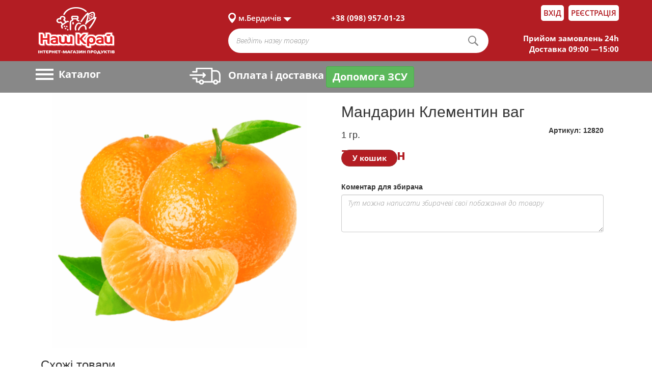

--- FILE ---
content_type: text/html; charset=UTF-8
request_url: https://shop.nashkraj.ua/berdichiv/product/12820-mandarin-klementin-vag
body_size: 11975
content:



<!DOCTYPE html>
<html>
<head lang="en">

    <!-- Global site tag (gtag.js) - Google Analytics -->
    <script>
        (function(i,s,o,g,r,a,m){i['GoogleAnalyticsObject']=r;i[r]=i[r]||function(){
            (i[r].q=i[r].q||[]).push(arguments)},i[r].l=1*new Date();a=s.createElement(o),
            m=s.getElementsByTagName(o)[0];a.async=1;a.src=g;m.parentNode.insertBefore(a,m)
        })(window,document,'script','//www.google-analytics.com/analytics.js','ga');
        ga('create', 'UA-57274480-1', 'auto');
        ga('send', 'pageview');
    </script>

    <!-- Google Tag Manager -->
    <script>(function(w,d,s,l,i){w[l]=w[l]||[];w[l].push({'gtm.start':
                new Date().getTime(),event:'gtm.js'});var f=d.getElementsByTagName(s)[0],
            j=d.createElement(s),dl=l!='dataLayer'?'&l='+l:'';j.async=true;j.src=
            'https://www.googletagmanager.com/gtm.js?id='+i+dl;f.parentNode.insertBefore(j,f);
        })(window,document,'script','dataLayer','GTM-MQC6F5Q');</script>
    <!-- End Google Tag Manager -->

    <meta http-equiv="content-type" content="text/html" charset="UTF-8">
    <link rel="shortcut icon" href="https://shop.nashkraj.ua/nk/images/favicon_new.png" type="image/png">
    <meta name="viewport" content="width=device-width,initial-scale=1.0">
    <title>    Мандарин Клементин ваг
</title>
    <meta name="description" content="">


    
    <meta property="og:locale" content="ua_UA">
    <meta property="og:title" content="    Мандарин Клементин ваг
" />
    <meta property="og:type" content="website" />
    <meta property="og:url" content="https://shop.nashkraj.ua/berdichiv/product/12820-mandarin-klementin-vag" />
    <meta property="og:image" content="https://shop.nashkraj.ua/nk/images/nkphoto.png" />
    <meta name="csrf-token" content="NzVErthgqd8hZ66OKOX97iavDUZSqBBcgNexDcXx">

    <link rel="stylesheet" href="https://shop.nashkraj.ua/nk/css/owl.theme.default.css" />
    <link rel="stylesheet" href="https://shop.nashkraj.ua/nk/css/owl.carousel.css" />
    <link rel="stylesheet" href="https://shop.nashkraj.ua/nk/css/jquery.formstyler.css" />
    <link rel="stylesheet" href="https://shop.nashkraj.ua/nk/css/jquery-ui.css" />
    <link rel="stylesheet" href="https://shop.nashkraj.ua/nk/css/bootstrap.css" />
    <link rel="stylesheet" href="https://shop.nashkraj.ua/nk/css/jquery.bootstrap-touchspin.css" />
    <link rel="stylesheet" href="https://shop.nashkraj.ua/nk/css/style.css?v=16" />
    <link rel="stylesheet" href="https://shop.nashkraj.ua/nk/css/andrew.css" />
    <link rel="stylesheet" href="https://shop.nashkraj.ua/nk/css/dev.css" />
    <link rel="stylesheet" href="https://shop.nashkraj.ua/nk/css/font-awesome.css" />
    <link rel="stylesheet" href="https://shop.nashkraj.ua/nk/css/icons.css" />
    <link rel="stylesheet" href="https://use.fontawesome.com/releases/v5.3.1/css/all.css" integrity="sha384-mzrmE5qonljUremFsqc01SB46JvROS7bZs3IO2EmfFsd15uHvIt+Y8vEf7N7fWAU" crossorigin="anonymous">
    <link rel="stylesheet" href="https://shop.nashkraj.ua/nk/css/bootstrap-select.css" />
    <link rel="stylesheet" href="/js/libs/lobibox-master/dist/css/lobibox.css"/>
    <link rel="stylesheet" href="https://shop.nashkraj.ua/nk/css/lightzoom.css" />
    <script>
        window.Laravel = {"csrfToken":"NzVErthgqd8hZ66OKOX97iavDUZSqBBcgNexDcXx"};
    </script>



    <!-- Facebook Pixel Code -->
    <script>
        !function(f,b,e,v,n,t,s)
        {if(f.fbq)return;n=f.fbq=function(){n.callMethod?
            n.callMethod.apply(n,arguments):n.queue.push(arguments)};
            if(!f._fbq)f._fbq=n;n.push=n;n.loaded=!0;n.version='2.0';
            n.queue=[];t=b.createElement(e);t.async=!0;
            t.src=v;s=b.getElementsByTagName(e)[0];
            s.parentNode.insertBefore(t,s)}(window,document,'script',
            'https://connect.facebook.net/en_US/fbevents.js');
        fbq('init', '577354392471715');
        fbq('track', 'PageView');
    </script>
    <noscript>
        <img height="1" width="1"
             src="https://www.facebook.com/tr?id=577354392471715&ev=PageView
&noscript=1"/>
    </noscript>
    <!-- End Facebook Pixel Code -->
</head>
<body>

<!-- Google Tag Manager (noscript) -->
<noscript><iframe src="https://www.googletagmanager.com/ns.html?id=GTM-MQC6F5Q"
                  height="0" width="0" style="display:none;visibility:hidden"></iframe></noscript>
<!-- End Google Tag Manager (noscript) -->

<div class="wrapper">
    <section id="main">

                <div class="container container_height">
            <div class="row">
                                        <header>
                        <div class="header_up">
                            <div class="container_center clearfix perenos_1">
                                <div class="col-lg-12 col-md-12 col-sm-12 col-xs-12 pad_0 perenos_5">
                                    <div class="col-lg-4 col-md-4 col-sm-3 col-xs-4 pad_0 widht_4">
                                        <div class="logo logo_1">
                                            <a href="/">
                                                <img src="https://shop.nashkraj.ua/nk/images/logo_new_white.png" alt="Інтернет-магазин продуктів Наш Край">
                                            </a>
                                        </div>
                                    </div>
                                    <div class="col-lg-8 col-md-8 col-sm-9 col-xs-8 pad_0 widht_8 perenos_2">
                                        <div class="col-lg-12 col-md-12 col-sm-12 col-xs-12 pad_0 perenos_4">

                                            <div class="col-lg-3 col-md-3 col-sm-12 col-xs-12 pad_0 siti_perenos">
    <div class="siti">
        <ul class="siti_menu clearfix">
            <li class="siti_current">
                <a> 
                     
                        м.Бердичів
                                    </a>
                <ul class="sub_menu">
                    <li class="group_siti">
                        <ul>
                            <li class="title">Місто  </li>
                             
                                <li>
                                  <a data-href="/lutsk" >м.Луцьк</a>
                                </li>
                             
                                <li>
                                  <a data-href="/kovel" >м.Ковель</a>
                                </li>
                             
                                <li>
                                  <a data-href="/kamin-kashirskiy" >м.Камінь-Каширський</a>
                                </li>
                             
                                <li>
                                  <a data-href="/berdichiv" >м.Бердичів</a>
                                </li>
                             
                                <li>
                                  <a data-href="/zolochiv" >м.Золочів</a>
                                </li>
                             
                                <li>
                                  <a data-href="/krasiliv" >м.Красилів</a>
                                </li>
                                                    </ul>
<!--                        <ul>
                            <li class="title">Адреси магазинів</li>
                            <div id="load"></div>
                        </ul>-->
                    </li>
                </ul>
            </li>
        </ul>
    </div>
</div>
<div class="col-lg-5 col-md-5 col-sm-12 col-xs-12 pad_0 phons_perenos">
    <div class="phons">
                                    <span>+38 (098) 957-01-23</span>
                        </div>
</div>

                                            <div class="col-lg-4 col-md-4 col-sm-6 col-xs-12 pad_0 group_log_perenos">
                                                <div class="group_log">

                                                    
                                                                                                                    <div class="login">
                                                                <a href="https://shop.nashkraj.ua/login">Вхід</a>
                                                            </div>
                                                            <div class="reg">
                                                                <a href="https://shop.nashkraj.ua/register">Реєстрація</a>
                                                            </div>
                                                        
                                                    
                                                </div>
                                            </div>
                                        </div>
                                        <div class="col-lg-12 col-md-12 col-sm-12 col-xs-12 pad_0 perenos">
                                            <style>
    .loading-image {
        position: absolute;
        top: 50%;
        left: 50%;
        z-index: 10;
    }
    .loader
    {
        display: none;
        width: 40px;
        height: 40px;
        position: relative;
        margin-left: -50px;
        margin-top: -64px;
        margin-right: 60px;
        float: right;
        z-index: 9999;
    }
    .search {
        display: none;
    }
</style>

<div class="col-lg-8 col-md-8 col-sm-9 col-xs-12 pad_0 widht_100">
    <div class="search clearfix">
        
            <form method="GET" action="https://shop.nashkraj.ua/berdichiv/search/products" accept-charset="UTF-8">
                <div class="group_search clearfix">
                    <input type="search" name="product" class="search-field" id="search" value="" placeholder="Введіть назву товару">
                    <input type="submit" class="search-submit" value="">
                    <div class="loader">
                        <img class="loading-image" src="https://shop.nashkraj.ua/nk/images/search-preloader.gif" alt="loading..">
                    </div>
                    <input type="hidden" name="city" class="input_city" value="berdichiv">
                </div>
                <div class="col-lg-12 clearfix" style="position: relative;">
                    <ul class="list-group">

                    </ul>
                </div>
            </form>
        
    </div>
</div>

                                            <div class="col-lg-4 col-md-4 col-sm-3 col-xs-12 pad_0 perenos_3">
    <div class="info">
          
            <span>Прийом замовлень 24h</span>
            <span>Доставка 09:00 —15:00</span>
            </div>
</div>
                                        </div>
                                    </div>
                                </div>
                            </div>
                        </div>
                        <div class="header_botom">
                            <div class="container_center clearfix">
                                <div class="col-lg-3 col-md-3 col-sm-2 col-xs-12 pad_0 perenos_menu static">
                                    <div class="catalog">
                                        <div class="header_menu">
                                            <a class="toggleMenu" href="#">
                                                <span class="icon_toggle"></span>
                                                <span class="icon_toggle"></span>
                                                <span class="icon_toggle"></span>
                                            </a>
                                            <span class="only">Каталог</span>
                                        </div>

                                        <div class="modal_cover">
                                            <div id="categories">
                                                <div class="categories_content">
                                                    <ul class="nav">

                                                        <li>
            <a href="berdichiv/category/hlibobulochni-virobi"><div class="image">
                    <i style="font-size:25px;" class="icon-loaf"></i>
                </div>
                <span>Хлібобулочні вироби</span>
            </a>
            <ul><li><a href="/berdichiv/category/hlibobulochni-virobi">Переглянути всі товари</a></li><li><a href="/berdichiv/category/hlibobulochni-virobi/hlib">Хліб</a></li><li><a href="/berdichiv/category/hlibobulochni-virobi/bulochni-virobi">Булочні вироби</a></li><li><a href="/berdichiv/category/hlibobulochni-virobi/batoni-bageti">Батони, багети</a></li><li><a href="/berdichiv/category/hlibobulochni-virobi/Vafel'ni-napivfabrikati-ta-lavash">Вафельні напівфабрикати та лаваш</a></li><li><a href="/berdichiv/category/hlibobulochni-virobi/suhari-sushki">Сухарі, сушки</a></li></li></ul><li>
            <a href="berdichiv/category/ovochi-frukti-gribi"><div class="image">
                    <i style="font-size:25px;" class="icon-carrot2"></i>
                </div>
                <span>Овочі, фрукти, гриби</span>
            </a>
            <ul><li><a href="/berdichiv/category/ovochi-frukti-gribi">Переглянути всі товари</a></li><li><a href="/berdichiv/category/ovochi-frukti-gribi/ovochi">Овочі</a></li><li><a href="/berdichiv/category/ovochi-frukti-gribi/frukti">Фрукти</a></li><li><a href="/berdichiv/category/ovochi-frukti-gribi/gribi">Гриби</a></li><li><a href="/berdichiv/category/ovochi-frukti-gribi/zelen">Зелень</a></li><li><a href="/berdichiv/category/ovochi-frukti-gribi/Suhofrukti">Сухофрукти</a></li><li><a href="/berdichiv/category/ovochi-frukti-gribi/ovochi-v-marinadah">Овочі в маринадах</a></li></li></ul><li>
            <a href="berdichiv/category/myaso"><div class="image">
                    <i style="font-size:25px;" class="icon-ham1"></i>
                </div>
                <span>М'ясо</span>
            </a>
            <ul><li><a href="/berdichiv/category/myaso">Переглянути всі товари</a></li><li><a href="/berdichiv/category/myaso/myaso-ptitsya">М'ясо птиця</a></li><li><a href="/berdichiv/category/myaso/myaso-svinina">М'ясо свинина</a></li><li><a href="/berdichiv/category/myaso/myaso-jalovichina">М'ясо яловичина</a></li><li><a href="/berdichiv/category/myaso/myaso-krolyatina">М'ясо кролятина</a></li><li><a href="/berdichiv/category/myaso/myaso-baranina">М'ясо баранина</a></li></li></ul><li>
            <a href="berdichiv/category/solodoshhi-chipsi-sneki"><div class="image">
                    <i style="font-size:25px;" class="icon-candy1"></i>
                </div>
                <span>Солодощі, чіпси, снеки</span>
            </a>
            <ul><li><a href="/berdichiv/category/solodoshhi-chipsi-sneki">Переглянути всі товари</a></li><li><a href="/berdichiv/category/solodoshhi-chipsi-sneki/biskvitna-grupa">Бісквітна група</a></li><li><a href="/berdichiv/category/solodoshhi-chipsi-sneki/shokolad">Шоколад</a></li><li><a href="/berdichiv/category/solodoshhi-chipsi-sneki/tsukerki-shokoladni-fasovani">Цукерки шоколадні</a></li><li><a href="/berdichiv/category/solodoshhi-chipsi-sneki/vafli-ta-vafelni-torti">Вафлі та вафельні торти</a></li><li><a href="/berdichiv/category/solodoshhi-chipsi-sneki/kreker">Крекер</a></li><li><a href="/berdichiv/category/solodoshhi-chipsi-sneki/pechivo-i-pryaniki">Печиво і пряники</a></li><li><a href="/berdichiv/category/solodoshhi-chipsi-sneki/karamel">Карамель</a></li><li><a href="/berdichiv/category/solodoshhi-chipsi-sneki/batonchiki">Батончики</a></li><li><a href="/berdichiv/category/solodoshhi-chipsi-sneki/Inshi-konditerski-virobi">Інші кондитерські вироби</a></li><li><a href="/berdichiv/category/solodoshhi-chipsi-sneki/Chips-sneki">Чіпси,снеки</a></li></li></ul><li>
            <a href="berdichiv/category/bakaliya"><div class="image">
                    <i style="font-size:25px;" class="icon-jar"></i>
                </div>
                <span>Бакалія</span>
            </a>
            <ul><li><a href="/berdichiv/category/bakaliya">Переглянути всі товари</a></li><li><a href="/berdichiv/category/bakaliya/boroshno-krupi-makaroni">Борошно,крупи, макарони</a></li><li><a href="/berdichiv/category/bakaliya/Konservi">Консервація м'ясна та рибна</a></li><li><a href="/berdichiv/category/bakaliya/Olija-ocet">Олія, оцет</a></li><li><a href="/berdichiv/category/bakaliya/spetsi">Спеції</a></li><li><a href="/berdichiv/category/bakaliya/ketchupi-sousi-pasti-tomatni">Соуси, заправки</a></li><li><a href="/berdichiv/category/bakaliya/gotovi-snidanki-shvidke-harchuvannja">Готові сніданки, швидке харчування</a></li><li><a href="/berdichiv/category/bakaliya/diabetichne-harchuvannya">Діабетичне харчування</a></li><li><a href="/berdichiv/category/bakaliya/olivki">Консервація овочева</a></li><li><a href="/berdichiv/category/bakaliya/cukor-sil">Цукор, сіль</a></li><li><a href="/berdichiv/category/bakaliya/drizhdzhi-margarin">Дріжджі, маргарин</a></li><li><a href="/berdichiv/category/bakaliya/Moloko-zgushhene-pasti-shokoladni">Молоко згущене, пасти шоколадні</a></li><li><a href="/berdichiv/category/bakaliya/harchovi-dobavki">Товари для випічки</a></li></li></ul><li>
            <a href="berdichiv/category/vlasna-pekarnja"><div class="image">
                    <i style="font-size:25px;" class="icon-croisant2"></i>
                </div>
                <span>Власна пекарня</span>
            </a>
            <ul><li><a href="/berdichiv/category/vlasna-pekarnja">Переглянути всі товари</a></li><li><a href="/berdichiv/category/vlasna-pekarnja/zdobna-vipichka">Здобна випічка</a></li><li><a href="/berdichiv/category/vlasna-pekarnja/virobi-z-solonogo-tista">Вироби з солоного тіста</a></li><li><a href="/berdichiv/category/vlasna-pekarnja/hlib-batoni-bageti">Хліб, батони , багети</a></li><li><a href="/berdichiv/category/vlasna-pekarnja/vipichka-kraїn-svitu">Випічка країн світу</a></li></li></ul><li>
            <a href="berdichiv/category/kulinariya"><div class="image">
                    <i style="font-size:25px;" class="icon-restaurant"></i>
                </div>
                <span>Кулінарія</span>
            </a>
            <ul><li><a href="/berdichiv/category/kulinariya">Переглянути всі товари</a></li><li><a href="/berdichiv/category/kulinariya/holodna-kulinariya">Холодна кулінарія</a></li><li><a href="/berdichiv/category/kulinariya/garyacha-kulinariya">Гаряча кулінарія</a></li><li><a href="/berdichiv/category/kulinariya/napivfabrikati-kulinariya">Напівфарикатна кулінарія:шашлик, фарш</a></li></li></ul><li>
            <a href="berdichiv/category/fast-fud-pica"><div class="image">
                    <i style="font-size:25px;" class="icon-pizza1"></i>
                </div>
                <span>Фаст Фуд , піца</span>
            </a>
            <ul><li><a href="/berdichiv/category/fast-fud-pica">Переглянути всі товари</a></li><li><a href="/berdichiv/category/fast-fud-pica/Pica">Піца</a></li><li><a href="/berdichiv/category/fast-fud-pica/fast-fud">Фаст Фуд</a></li></li></ul><li>
            <a href="berdichiv/category/torti-tistechka"><div class="image">
                    <i style="font-size:25px;" class="icon-cake2"></i>
                </div>
                <span>Власна кондитерська</span>
            </a>
            <ul><li><a href="/berdichiv/category/torti-tistechka">Переглянути всі товари</a></li><li><a href="/berdichiv/category/torti-tistechka/torti-ta-korzhi">Торти та десерти власного виробництва</a></li><li><a href="/berdichiv/category/torti-tistechka/tistechka-keksi">Тістечка власного виробництва</a></li></li></ul><li>
            <a href="berdichiv/category/chaj-kava"><div class="image">
                    <i style="font-size:25px;" class="none"></i>
                </div>
                <span>Чай, Кава</span>
            </a>
            <ul><li><a href="/berdichiv/category/chaj-kava">Переглянути всі товари</a></li><li><a href="/berdichiv/category/chaj-kava/kava-melena">Кава мелена</a></li><li><a href="/berdichiv/category/chaj-kava/kava-rozchinna">Кава розчинна</a></li><li><a href="/berdichiv/category/chaj-kava/chay-rozsypnyi">Чай розсипний</a></li><li><a href="/berdichiv/category/chaj-kava/chay-v-paketikah">Чай в пакетиках</a></li><li><a href="/berdichiv/category/chaj-kava/kavovi-sumishi-ta-napo">Кавові суміші та напої</a></li></li></ul><li>
            <a href="berdichiv/category/dlja-ditej-ta-mam"><div class="image">
                    <i style="font-size:25px;" class="icon-measure-jar1"></i>
                </div>
                <span>Для дітей та мам</span>
            </a>
            <ul><li><a href="/berdichiv/category/dlja-ditej-ta-mam">Переглянути всі товари</a></li><li><a href="/berdichiv/category/dlja-ditej-ta-mam/ditjacha-gigiєna">Дитяча гігієна</a></li><li><a href="/berdichiv/category/dlja-ditej-ta-mam/dityache-harchuvannya">Дитяче харчування</a></li><li><a href="/berdichiv/category/dlja-ditej-ta-mam/ditjachi-igrashki-ta-aksesuari">Дитячі іграшки  та аксесуари</a></li></li></ul><li>
            <a href="berdichiv/category/napoyi"><div class="image">
                    <i style="font-size:25px;" class="icon-bottle-1"></i>
                </div>
                <span>Напої</span>
            </a>
            <ul><li><a href="/berdichiv/category/napoyi">Переглянути всі товари</a></li><li><a href="/berdichiv/category/napoyi/voda-solodka">Вода солодка</a></li><li><a href="/berdichiv/category/napoyi/voda-mineralna">Вода мінеральна</a></li><li><a href="/berdichiv/category/napoyi/sokovi-napo">Сокові напої</a></li><li><a href="/berdichiv/category/napoyi/voda-pitna">Вода питна</a></li><li><a href="/berdichiv/category/napoyi/chay-holodniy">Чай холодний</a></li><li><a href="/berdichiv/category/napoyi/energetiki">Енергетики</a></li><li><a href="/berdichiv/category/napoyi/kvas">Квас</a></li><li><a href="/berdichiv/category/napoyi/shampanske-dityache">Шампанське дитяче</a></li></li></ul><li>
            <a href="berdichiv/category/Alkogol"><div class="image">
                    <i style="font-size:25px;" class="none"></i>
                </div>
                <span>Алкоголь, 18+</span>
            </a>
            <ul><li><a href="/berdichiv/category/Alkogol">Переглянути всі товари</a></li><li><a href="/berdichiv/category/Alkogol/pivo">Пиво</a></li><li><a href="/berdichiv/category/Alkogol/slaboalkogolni-napo">Слабоалкогольні напої</a></li><li><a href="/berdichiv/category/Alkogol/Gorilka-nastoyanki">Горілка, настоянки</a></li><li><a href="/berdichiv/category/Alkogol/Konyak-brendi">Коньяк, бренді</a></li><li><a href="/berdichiv/category/Alkogol/vino-vitchiznyane">Вино вітчизняне</a></li><li><a href="/berdichiv/category/Alkogol/vino-importne">Вино імпортне</a></li><li><a href="/berdichiv/category/Alkogol/vermuti-likeri-aperitivi">Вермути лікери аперитиви</a></li><li><a href="/berdichiv/category/Alkogol/shampanski-vina">Шампанські вина</a></li><li><a href="/berdichiv/category/Alkogol/Inshi-alkogolni-napoyi">Інші алкогольні напої</a></li></li></ul><li>
            <a href="berdichiv/category/Myasoprodukti"><div class="image">
                    <i style="font-size:25px;" class="icon-sausage2"></i>
                </div>
                <span>М'ясопродукти</span>
            </a>
            <ul><li><a href="/berdichiv/category/Myasoprodukti">Переглянути всі товари</a></li><li><a href="/berdichiv/category/Myasoprodukti/kovbasi-vareni">Ковбаси варені</a></li><li><a href="/berdichiv/category/Myasoprodukti/kovbasi-kopcheni">Ковбаси копчені</a></li><li><a href="/berdichiv/category/Myasoprodukti/kopchenosti-vareno-kopcheni-sirokopcheni">Копченості варено-копчені, сирокопчені</a></li><li><a href="/berdichiv/category/Myasoprodukti/shinki-vareni">Шинки варені</a></li><li><a href="/berdichiv/category/Myasoprodukti/kuryachi-delikatesi-kopcheno-vareni">Курячі делікатеси копчено-варені</a></li><li><a href="/berdichiv/category/Myasoprodukti/nefondovi-virobi">Нефондові вироби</a></li></li></ul><li>
            <a href="berdichiv/category/siri"><div class="image">
                    <i style="font-size:25px;" class="icon-cheese1"></i>
                </div>
                <span>Сири</span>
            </a>
            <ul><li><a href="/berdichiv/category/siri">Переглянути всі товари</a></li><li><a href="/berdichiv/category/siri/sir-tverdij">Сир твердий</a></li><li><a href="/berdichiv/category/siri/sir-rozsolnij">Сир розсольний</a></li><li><a href="/berdichiv/category/siri/sir-myakij">Сир м`який</a></li><li><a href="/berdichiv/category/siri/sir-plavlenij">Сир плавлений</a></li><li><a href="/berdichiv/category/siri/sirkovi-virobi">Сиркові вироби</a></li></li></ul><li>
            <a href="berdichiv/category/molokoprodukti-yaytsya"><div class="image">
                    <i style="font-size:25px;" class="icon-milk1"></i>
                </div>
                <span>Молокопродукти, яйця</span>
            </a>
            <ul><li><a href="/berdichiv/category/molokoprodukti-yaytsya">Переглянути всі товари</a></li><li><a href="/berdichiv/category/molokoprodukti-yaytsya/moloko">Молоко</a></li><li><a href="/berdichiv/category/molokoprodukti-yaytsya/yaytsia">Яйця</a></li><li><a href="/berdichiv/category/molokoprodukti-yaytsya/smetana">Сметана</a></li><li><a href="/berdichiv/category/molokoprodukti-yaytsya/maslo">Масло</a></li><li><a href="/berdichiv/category/molokoprodukti-yaytsya/sir-kislomolochniy">Сир кисломолочний</a></li><li><a href="/berdichiv/category/molokoprodukti-yaytsya/yogurti">Йогурти</a></li><li><a href="/berdichiv/category/molokoprodukti-yaytsya/kislomolochni-napo">Кисломолочні напої</a></li><li><a href="/berdichiv/category/molokoprodukti-yaytsya/vershki">Вершки</a></li><li><a href="/berdichiv/category/molokoprodukti-yaytsya/sirki-glazurovani">Сирки глазуровані</a></li><li><a href="/berdichiv/category/molokoprodukti-yaytsya/margarin">Маргарин</a></li><li><a href="/berdichiv/category/molokoprodukti-yaytsya/tistechka-molochne-zhele">Тістечка, молочне желе</a></li></li></ul><li>
            <a href="berdichiv/category/napivfabrikati"><div class="image">
                    <i style="font-size:25px;" class="icon-roller1"></i>
                </div>
                <span>Напівфабрикати</span>
            </a>
            <ul><li><a href="/berdichiv/category/napivfabrikati">Переглянути всі товари</a></li><li><a href="/berdichiv/category/napivfabrikati/ovochi-frukti-zamorozheni">Овочі, фрукти заморожені</a></li><li><a href="/berdichiv/category/napivfabrikati/napivfabrikati-z-tista-zamorozheni">Напівфабрикати з тіста заморожені</a></li><li><a href="/berdichiv/category/napivfabrikati/napivfabrikati-z-myasa-zamorozheni">Напівфабрикати з мяса заморожені</a></li><li><a href="/berdichiv/category/napivfabrikati/smachni-tradutsii">Смачні традиції</a></li></li></ul><li>
            <a href="berdichiv/category/riba-moreprodukti"><div class="image">
                    <i style="font-size:25px;" class="icon-fish2"></i>
                </div>
                <span>Риба, морепродукти</span>
            </a>
            <ul><li><a href="/berdichiv/category/riba-moreprodukti">Переглянути всі товари</a></li><li><a href="/berdichiv/category/riba-moreprodukti/riba-svizha">Риба свіжа</a></li><li><a href="/berdichiv/category/riba-moreprodukti/prigotovana-riba">Приготована риба</a></li><li><a href="/berdichiv/category/riba-moreprodukti/moreprodukti">Морепродукти, продукти для суші</a></li></li></ul><li>
            <a href="berdichiv/category/gigiyena"><div class="image">
                    <i style="font-size:25px;" class="icon-drop2"></i>
                </div>
                <span>Гігієна</span>
            </a>
            <ul><li><a href="/berdichiv/category/gigiyena">Переглянути всі товари</a></li><li><a href="/berdichiv/category/gigiyena/dezodoranti">Дезодоранти</a></li><li><a href="/berdichiv/category/gigiyena/zasobi-dlya-golinnya-depilyatsi">Засоби для гоління, депіляції</a></li><li><a href="/berdichiv/category/gigiyena/zasobi-dlya-volossya">Засоби для волосся</a></li><li><a href="/berdichiv/category/gigiyena/zasobi-dlya-prannya-ta-doglyadu-za-tkaninam">Засоби для прання та догляду за тканинам</a></li><li><a href="/berdichiv/category/gigiyena/zasobi-zhinocho-gigi-ni">Засоби жіночої гігієни</a></li><li><a href="/berdichiv/category/gigiyena/zasobi-doglyadu-za-vzuttyam">Засоби догляду за взуттям</a></li><li><a href="/berdichiv/category/gigiyena/zasobi-chistyachi-miyuchi-dlya-domu">Засоби чистячі, миючі для дому</a></li><li><a href="/berdichiv/category/gigiyena/zasobi-po-doglyadu-za-rotovoyu-porozhninoyu">Засоби по догляду за ротовою порожниною</a></li><li><a href="/berdichiv/category/gigiyena/insektitsidi-ta-repelenti">Інсектициди та репеленти</a></li><li><a href="/berdichiv/category/gigiyena/kontratseptivi">Контрацептиви</a></li><li><a href="/berdichiv/category/gigiyena/zasobi-kosmetichni">Засоби косметичні</a></li><li><a href="/berdichiv/category/gigiyena/milo">Мило</a></li><li><a href="/berdichiv/category/gigiyena/osvizhuvachi-povitrya">Освіжувачі повітря</a></li><li><a href="/berdichiv/category/gigiyena/paperova-grupa">Паперова група</a></li><li><a href="/berdichiv/category/gigiyena/antistatichni-zasobi-dlya-tkanin">Антистатичні засоби для тканин</a></li><li><a href="/berdichiv/category/gigiyena/gel-dush-pina-dlya-vann-soli">Гель-душ, піна для ванн, солі</a></li></li></ul><li>
            <a href="berdichiv/category/Morozivo"><div class="image">
                    <i style="font-size:25px;" class="icon-ice-cream2"></i>
                </div>
                <span>Морозиво</span>
            </a>
            <ul><li><a href="/berdichiv/category/Morozivo">Переглянути всі товари</a></li><li><a href="/berdichiv/category/Morozivo/morozivo-vagove">Морозиво вагове</a></li><li><a href="/berdichiv/category/Morozivo/morozivo-portsiyne">Морозиво порційне</a></li><li><a href="/berdichiv/category/Morozivo/morozivo-tortova-grupa-ruleti">Морозиво тортова група, рулети</a></li></li></ul><li>
            <a href="berdichiv/category/Dlya-domu"><div class="image">
                    <i style="font-size:25px;" class="icon-tea-bag2"></i>
                </div>
                <span>Для дому</span>
            </a>
            <ul><li><a href="/berdichiv/category/Dlya-domu">Переглянути всі товари</a></li><li><a href="/berdichiv/category/Dlya-domu/lampochki">Лампочки</a></li><li><a href="/berdichiv/category/Dlya-domu/pirotehnika">Піротехніка</a></li><li><a href="/berdichiv/category/Dlya-domu/knigi-periodika">Книги, періодика</a></li><li><a href="/berdichiv/category/Dlya-domu/odyag-vzuttya-aksesuari">Одяг, взуття, аксесуари</a></li><li><a href="/berdichiv/category/Dlya-domu/suvenirna-produktsiya">Сувенірна продукція</a></li><li><a href="/berdichiv/category/Dlya-domu/tekstil-dlya-domu">Текстиль для дому</a></li><li><a href="/berdichiv/category/Dlya-domu/zapalnichki-sirniki">Запальнички, сірники</a></li><li><a href="/berdichiv/category/Dlya-domu/odnorazoviy-posud">Одноразовий посуд</a></li><li><a href="/berdichiv/category/Dlya-domu/avtomobilne-priladdya">Автомобільне приладдя</a></li><li><a href="/berdichiv/category/Dlya-domu/fototovari">Фототовари</a></li><li><a href="/berdichiv/category/Dlya-domu/kantstovari">Канцтовари</a></li><li><a href="/berdichiv/category/Dlya-domu/predmeti-osobisto-gigi-ni">Предмети особистої гігієни</a></li><li><a href="/berdichiv/category/Dlya-domu/gospodarcha-grupa">Господарча група</a></li><li><a href="/berdichiv/category/Dlya-domu/vatna-produktsiya">Ватна продукція</a></li><li><a href="/berdichiv/category/Dlya-domu/piknik">Пікнік</a></li><li><a href="/berdichiv/category/Dlya-domu/elementi-zhivlennya-lihtari">Елементи живлення, ліхтарі</a></li><li><a href="/berdichiv/category/Dlya-domu/Novorichna-produkciya">Новорічна продукція</a></li></li></ul><li>
            <a href="berdichiv/category/Korm-dlya-tvarin-aksesuari"><div class="image">
                    <i style="font-size:25px;" class="icon-lettuce2"></i>
                </div>
                <span>Корм для тварин, аксесуари</span>
            </a>
            <ul><li><a href="/berdichiv/category/Korm-dlya-tvarin-aksesuari">Переглянути всі товари</a></li><li><a href="/berdichiv/category/Korm-dlya-tvarin-aksesuari/korm-dlya-sobak">Корм для собак</a></li><li><a href="/berdichiv/category/Korm-dlya-tvarin-aksesuari/korm-dlya-kotiv">Корм для котів</a></li><li><a href="/berdichiv/category/Korm-dlya-tvarin-aksesuari/korm-dlya-ptahiv">Корм для птахів</a></li><li><a href="/berdichiv/category/Korm-dlya-tvarin-aksesuari/korm-dlya-rib">Корм для риб</a></li><li><a href="/berdichiv/category/Korm-dlya-tvarin-aksesuari/korm-dlya-grizuniv">Корм для гризунів</a></li><li><a href="/berdichiv/category/Korm-dlya-tvarin-aksesuari/aksesuari">Аксесуари</a></li><li><a href="/berdichiv/category/Korm-dlya-tvarin-aksesuari/napovnyuvachi">Наповнювачі</a></li></li></ul>

                                                    </ul>
                                                </div>
                                            </div>
                                        </div>
                                    </div>
                                </div>
                                <div class="col-lg-5 col-md-5 col-sm-5 col-xs-6 pad_0 widht_900 none_768">
                                    <div class="col-lg-12 col-md-12 col-sm-12 col-xs-12 pad_0 delivery_768">
                                        <div class="delivery">
                                            <a href="https://shop.nashkraj.ua/berdichiv/porterage"><img src="https://shop.nashkraj.ua/nk/images/delivery.png" alt="img">Оплата і доставка</a>
                                            <span>
                                                <a target="_blank" href="https://www.liqpay.ua/api/3/checkout?data=eyJ2ZXJzaW9uIjozLCJhY3Rpb24iOiJwYXlkb25hdGUiLCJhbW91bnQiOiIwIiwiY3VycmVuY3kiOiJVQUgiLCJkZXNjcmlwdGlvbiI6ItCX0LHRltGAINC60L7RiNGC0ZbQsiDQvdCwINGB0YPRhdC/0LDQudC60Lgg0LTQu9GPINCX0KHQoyIsInB1YmxpY19rZXkiOiJpNDgwMTA4MTE0NTYiLCJsYW5ndWFnZSI6InVrIn0=&signature=nRurUvKJm/42Ex4PkxS86TpHFvY=" class="btn btn-success">Допомога ЗСУ</a>
                                            </span>
                                        </div>

                                    </div>
                                </div>
                                <div class="col-lg-4 col-md-4 col-sm-5 col-xs-6 pad_0 widht_900 basket_768">
        <div class="basket"  style="display: none;"  >
              <a href="/cart/basket">
                  <img src="https://shop.nashkraj.ua/nk/images/shopping-cart.png" alt="img">
                  <span class="number"></span> <tag class="total"><tag>  грн
              </a>
        </div>
    </div>

                            </div>
                        </div>
                    </header>
                
    <link rel="stylesheet" href="https://shop.nashkraj.ua/nk/css/product.css?v=1" />
            </div>
        </div>
        
    <div class="container_center clearfix product-page">
        <div class="row">
            <div class="col-sm-12">






            </div>
        </div>
        <div class="row">
            <div class="col-sm-6 text-center">

                <img class="w-image-product" src="https://api.nashkraj.com.ua/img/12820.png" alt="Мандарин Клементин ваг">

                
                <div class="row">
                    <div class="col-sm-12 text-left">

                                            </div>
                </div>



            </div>
            <div class="col-sm-6">
                <div class="row">
                    <div class="col-sm-12">
                        <h2>Мандарин Клементин ваг</h2>
                    </div>
                </div>
                <div class="row">
                    <div class="col-sm-6 col-xs-6">
                                                    <h4>1 гр.</h4>
                                                                    </div>
                    <div class="col-sm-6 text-right col-xs-6">
                        <strong data-barcodes="">Артикул: 12820</strong>
                    </div>
                </div>
                <div class="row">
                    <div class="col-sm-12">
                        <div class="price clearfix">
                            <span class="nice_price">77.89 грн</span>
                            <span class="old_price">
                                                             </span>
                        </div>
                    </div>
                </div>

                <div class="row">
                    <div class="col-sm-12">

                    </div>
                </div>

                <div class="row">
                    <div class="col-sm-12">
                        <div class="spinner">
                            <div class="form-group spinner_input" style="display: none;" >
                                <input id="productCnt" class="form-control" data-type="3" type="text" value=" 1 " name="prod_cnt" data-prod="12820">
                                <center>Сума: <span class="spanrow"> 0.00 </span>. грн</center>
                            </div>
                            <a                             onclick="addRow(this); gtag('event', 'add_to_cart', { 'event_category': 'koshyk', 'event_action': 'click', });"
                               data-prod="12820"  class="preview cart" data-category="10402626">У кошик</a>
                        </div>
                    </div>
                </div>

                                <div class="row">
                    <div class="col-sm-12 pt-30">
                        <div class="form-group">
                            <label for="comment">Коментар для збирача</label>
                            <textarea name="comment" placeholder="Тут можна написати збирачеві свої побажання до товару" class="form-control" id="comment-product-page" rows="3"></textarea>
                        </div>
                    </div>
                </div>
                
                <div class="row">
                    <div class="col-sm-12">

                                            </div>
                </div>

            </div>
        </div>

        <div class="row">
            <div class="col-sm-12 col-xs-12">
                <h3>Схожі товари</h3>
                <hr>


                <div class="gallery stock">

                    
                        <div class="image_group">
                            <div class="image2" data-id="229992">
                                <a href="https://shop.nashkraj.ua/berdichiv/product/229992-pomelo-chervone">
                                    <div class="img" >
                                        <img src="/images2/product/229992/middle_64690.png" alt="Помело Червоне">
                                    </div>
                                </a>


                                                            </div>
                            <div class="teaser">
                                <div class="title">Помело Червоне</div>
                                <div class="info">
                                    <div class="group">
                                        <span>Фасовка:</span>
                                        <span>
                                                                                                                                                            кг
                                                                                                                                                </span>
                                    </div>
                                    <div class="group">
                                        <span>Артикул:</span><span>229992</span>
                                    </div>

                                    <div class="price clearfix">
                                        <span class="nice_price">89.89 грн</span>
                                        <span class="old_price">
                                                                                    </span>

                                    </div>
                                    <div class="spinner">
                                        <div class="form-group spinner_input" style="display: none;" >
                                            <input id="productCnt" class="form-control" data-type="3" type="text" value=" 1 " name="prod_cnt" data-prod="229992">
                                            <center>Сума: <span class="spanrow"> 0.00 </span>. грн</center>
                                        </div>
                                        <a                                         onclick="addRow(this); gtag('event', 'add_to_cart', { 'event_category': 'koshyk', 'event_action': 'click', });"
                                           data-prod="229992"  class="preview" data-category="10402626">У кошик</a>
                                    </div>

                                </div>
                            </div>
                        </div>

                    
                        <div class="image_group">
                            <div class="image2" data-id="256324">
                                <a href="https://shop.nashkraj.ua/berdichiv/product/256324-apelsin-egipet-krupniy">
                                    <div class="img" >
                                        <img src="https://api.nashkraj.com.ua/img/256324.png" alt="Апельсин Єгипет крупний">
                                    </div>
                                </a>


                                                            </div>
                            <div class="teaser">
                                <div class="title">Апельсин Єгипет крупний</div>
                                <div class="info">
                                    <div class="group">
                                        <span>Фасовка:</span>
                                        <span>
                                                                                                                                                            кг
                                                                                                                                                </span>
                                    </div>
                                    <div class="group">
                                        <span>Артикул:</span><span>256324</span>
                                    </div>

                                    <div class="price clearfix">
                                        <span class="nice_price">10.38 грн/100г</span>
                                        <span class="old_price">
                                                                                    </span>

                                    </div>
                                    <div class="spinner">
                                        <div class="form-group spinner_input" style="display: none;" >
                                            <input id="productCnt" class="form-control" data-type="3" type="text" value=" 1 " name="prod_cnt" data-prod="256324">
                                            <center>Сума: <span class="spanrow"> 0.00 </span>. грн</center>
                                        </div>
                                        <a                                         onclick="addRow(this); gtag('event', 'add_to_cart', { 'event_category': 'koshyk', 'event_action': 'click', });"
                                           data-prod="256324"  class="preview" data-category="10402626">У кошик</a>
                                    </div>

                                </div>
                            </div>
                        </div>

                    
                        <div class="image_group">
                            <div class="image2" data-id="20996">
                                <a href="https://shop.nashkraj.ua/berdichiv/product/20996-mango-sht">
                                    <div class="img" >
                                        <img src="https://api.nashkraj.com.ua/img/main_20996.jpg" alt="Манго шт">
                                    </div>
                                </a>


                                                            </div>
                            <div class="teaser">
                                <div class="title">Манго шт</div>
                                <div class="info">
                                    <div class="group">
                                        <span>Фасовка:</span>
                                        <span>
                                                                                                        шт.
                                                                                                </span>
                                    </div>
                                    <div class="group">
                                        <span>Артикул:</span><span>20996</span>
                                    </div>

                                    <div class="price clearfix">
                                        <span class="nice_price">84.9 грн</span>
                                        <span class="old_price">
                                                                                    </span>

                                    </div>
                                    <div class="spinner">
                                        <div class="form-group spinner_input" style="display: none;" >
                                            <input id="productCnt" class="form-control" data-type="1" type="text" value=" 1 " name="prod_cnt" data-prod="20996">
                                            <center>Сума: <span class="spanrow"> 0.00 </span>. грн</center>
                                        </div>
                                        <a                                         onclick="addRow(this); gtag('event', 'add_to_cart', { 'event_category': 'koshyk', 'event_action': 'click', });"
                                           data-prod="20996"  class="preview" data-category="10402626">У кошик</a>
                                    </div>

                                </div>
                            </div>
                        </div>

                    
                        <div class="image_group">
                            <div class="image2" data-id="12760">
                                <a href="https://shop.nashkraj.ua/berdichiv/product/12760-avokado-sht">
                                    <div class="img" >
                                        <img src="https://api.nashkraj.com.ua/img/main_12760.jpg" alt="Авокадо шт">
                                    </div>
                                </a>


                                                            </div>
                            <div class="teaser">
                                <div class="title">Авокадо шт</div>
                                <div class="info">
                                    <div class="group">
                                        <span>Фасовка:</span>
                                        <span>
                                                                                                        шт.
                                                                                                </span>
                                    </div>
                                    <div class="group">
                                        <span>Артикул:</span><span>12760</span>
                                    </div>

                                    <div class="price clearfix">
                                        <span class="nice_price">62.5 грн</span>
                                        <span class="old_price">
                                                                                    </span>

                                    </div>
                                    <div class="spinner">
                                        <div class="form-group spinner_input" style="display: none;" >
                                            <input id="productCnt" class="form-control" data-type="1" type="text" value=" 1 " name="prod_cnt" data-prod="12760">
                                            <center>Сума: <span class="spanrow"> 0.00 </span>. грн</center>
                                        </div>
                                        <a                                         onclick="addRow(this); gtag('event', 'add_to_cart', { 'event_category': 'koshyk', 'event_action': 'click', });"
                                           data-prod="12760"  class="preview" data-category="10402626">У кошик</a>
                                    </div>

                                </div>
                            </div>
                        </div>

                    
                </div>


            </div>
        </div>

    </div>


        <footer>
        <div class="row">
            <div class="col-lg-12 col-md-12 col-sm-12 col-xs-12 pad_0">
                <div class="footer_up clearfix">
                    <div class="container_center clearfix">
                        <div class="col-lg-4 col-md-4 col-sm-12 col-xs-12 pad_0">
                            <div class="footer_left clearfix">
                                <div class="col-lg-6 col-md-6 col-sm-12 col-xs-12 pad_0">
                                    <ul class="clearfix">
                                        <li><a href="https://shop.nashkraj.ua/berdichiv/about-us">Про компанію</a></li>
                                        <li><a href="https://shop.nashkraj.ua/berdichiv/how-it-works">Як це працює</a></li>
                                        <li><a href="https://shop.nashkraj.ua/berdichiv/porterage">Оплата та доставка</a></li>
                                        <li><a href="https://shop.nashkraj.ua/berdichiv/comments">Відгуки</a></li>
                                    </ul>
                                </div>
                                <div class="col-lg-6 col-md-6 col-sm-12 col-xs-12 pad_0">
                                    <ul class="clearfix">
                                        <li><a href="https://shop.nashkraj.ua/berdichiv/offer">Оферта</a></li>
                                        <li><a href="https://shop.nashkraj.ua/berdichiv/recipe">Рецепти</a></li>
                                        <li><a href="https://shop.nashkraj.ua/register">Реєстрація</a></li>
                                                                                <li><a href="https://shop.nashkraj.ua/login">Вхід</a></li>
                                                                            </ul>
                                </div>
                            </div>
                        </div>
                        <div class="col-lg-4 col-md-4 col-sm-12 col-xs-12 pad_0">
                            <div class="footer_middle clearfix">
        <div class="col-lg-12 col-md-12 col-sm-12 col-xs-12 pad_0">
            <div class="phone">+38 (098) 957-01-23</div>
        </div>
        <!-- <div class="col-lg-6 col-md-6 col-sm-12 col-xs-12 pad_0"> -->
            <!-- <div class="phone">+38 (098) 957-01-23</div> -->
        </div>
    <!-- </div> -->
                        </div>
                        <div class="col-lg-4 col-md-4 col-sm-12 col-xs-12 pad_0">
                            <div class="footer_right clearfix">
                                <div class="col-lg-6 col-md-6 col-sm-12 col-xs-12 pad_0 none_767">
                                    <div class="delivery">
                                        <ul class="clearfix">
                                            <li>Прийом замовлень 24h</li>
                                            <li>Доставка 09:00
 — 15:00
</li>
                                        </ul>
                                    </div>
                                </div>
                                <div class="col-lg-6 col-md-6 col-sm-12 col-xs-12 pad_0">
                                    <div class="sosial">
                                        <a href="https://www.facebook.com/nashkraj.ua?ref=hl"><img src="https://shop.nashkraj.ua/nk/images/facebook_logo.png" alt="img"></a>
<!--                                        <a href=""><img src="https://shop.nashkraj.ua/nk/images/vk_logo.png" alt="img"></a>-->
                                    </div>
                                </div>
                            </div>
                        </div>
                    </div>
                </div>
            </div>
            <div class="col-lg-12 col-md-12 col-sm-12 col-xs-12 pad_0">
                <div class="footer_down clearfix">
                    <div class="container_center clearfix">
                        <div class="copyright">2026 shop.nashkraj.ua</div>
                    </div>
                </div>
            </div>
        </div>
        <div id="preview" title=""></div>


        <div class="modal fade" id="w-fix-permission" tabindex="-1" role="dialog" aria-labelledby="mySmallModalLabel">
            <div class="modal-dialog modal-sm" role="document">
                <div class="modal-content">
                    <div class="modal-header">
                        <button type="button" class="close" data-dismiss="modal" aria-label="Close"><span aria-hidden="true">&times;</span></button>
                        <h4 class="modal-title">Підтвердіть, що вам вже є 18</h4>
                    </div>
                    <div class="modal-body">
                        <p>Звертаємо увагу, що законодавством України заборонено продаж алкогольних напоїв та тютнових виробів особам, які не досягли 18 років.</p>
                    </div>
                    <div class="modal-footer">
                        <button type="button" class="btn btn-default" data-dismiss="modal">Ні, я молодше</button>
                        <button type="button" class="btn btn-primary w-yes-permission">Так, мені вже є 18</button>
                    </div>
                </div>
            </div>
        </div>

    </footer>
</div>
    <script src="https://shop.nashkraj.ua/nk/js/jquery.min.js"></script>
    <script src="https://shop.nashkraj.ua/nk/js/bootstrap.js"></script>
    <script src="https://shop.nashkraj.ua/nk/js/jquery.bootstrap-touchspin.js"></script>
    <script src="https://shop.nashkraj.ua/nk/js/jquery.formstyler.js"></script>
    <script src="https://shop.nashkraj.ua/nk/js/owl.carousel.js"></script>
    <script src="https://shop.nashkraj.ua/nk/js/masonry.pkgd.js"></script>
    <script src="https://shop.nashkraj.ua/nk/js/imagesloaded.pkgd.min.js"></script>
    <script src="https://shop.nashkraj.ua/nk/js/maskedinput.min.js"></script>
    <script src="https://shop.nashkraj.ua/nk/js/customJs.js"></script>
    <script src="https://shop.nashkraj.ua/nk/js/jquery-ui.js"></script>
    <script src="https://shop.nashkraj.ua/nk/js/bootstrap-select.js"></script>
    <script src="https://shop.nashkraj.ua/nk/js/script_2.js"></script>
    <script src="https://shop.nashkraj.ua/nk/js/main.js"></script>
    <script src="https://shop.nashkraj.ua/js/js_content.js?v=6"></script>
    <script src="https://shop.nashkraj.ua/nk/js/lightzoom.js"></script>

    <!-- Latest compiled and minified JavaScript -->

    <script>
        $('.lightzoom').lightzoom({
            isWindowClickClosing:  true
        });

        $('#search-recipe').on('keyup', function (e) {

            if (e.which !== 32) {
                let output = '';
                let value = $(this).val();
                let city = $('.input_city').val();
                let noWhitespaceValue = value.replace(/\s+/g, '');
                let noWhitespaceCount = noWhitespaceValue.length;
                if (noWhitespaceCount >= 3) {
                    let token  = $('meta[name=csrf-token]').attr('content');
                    $.ajaxSetup({ headers: { 'X-CSRF-TOKEN': token }});
                    $.ajax({
                        url: "https://shop.nashkraj.ua/recipe-search",
                        type: "post",
                        data: {
                            q: value,
                            city: city
                        },
                        beforeSend: function() {
                           // $('.loader').show()
                        },
                        success: function (data) {

                             if(data.length == 0) {
                                 output = '<li class="list-group-item link class"><span class="text-muted">Нічого не знайдено</span></li>';
                                 $('.list-group-recipe').html(output);
                             } else {
                                 $.each(data, function (key, val) {
                                     output += '<a href="'+val.url+'"><li class="list-group-item link"><span class="text-muted">' + val.title + '</span></li></a>';
                                     $('.list-group-recipe').html(output);
                                 });
                             }

                        },
                        complete: function() {
                           // $('.loader').hide();
                        }
                    })
                }
            }

        });

        $('#search').on('keyup', function (e) {

            var words = $('#search').val();
            var city = $('.input_city').val();
            var regex = new RegExp(words, "i");
            var output = '';

            if (e.which !== 32) {
                var value = $(this).val();
                var noWhitespaceValue = value.replace(/\s+/g, '');
                var noWhitespaceCount = noWhitespaceValue.length;
                if (noWhitespaceCount >= 3) {
                    $.ajax({
                        url: "https://shop.nashkraj.ua/lutsk/search/products",
                        type: "post",
                        data: {
                            words: words,
                            city: city
                        },
                        beforeSend: function() {
                            $('.loader').show()
                        },
                        success: function (data) {
                            // if(data.length == 0) {
                            //     output = '<li class="list-group-item link class"><span class="text-muted">Нічого не знайдено</span></li>';
                            //     $('.list-group').html(output);
                            // }
                            $.each(data, function(key, val) {
                                // console.log(data);
                                output += '<a href="' +  val.productUrl + '"><li class="list-group-item link class"><span class="text-muted">' +val.prod_name+ '</span></li></a>';
                                $('.list-group').html(output);

                            });

                        },
                        complete: function() {
                            $('.loader').hide();
                        }
                    })
                }
                if (noWhitespaceCount < 3) {
                    $('.list-group a').hide();
                }
            }
        });

        var id = window.location.hash;
        var id = id.replace(/\D/g,'');
        console.log(id);
        $(window).on('load',function(){
            if(window.location.hash) {
                preview( id );
            }
        });

            $(document).ready(function(){
                 $('.search-submit').prop('disabled',true);
                 $('#search').keyup(function(){
                     $('.search-submit').prop('disabled', this.value == "" ? true : false);
                 })
            });
    </script>
    <!--<link rel="stylesheet" href="js/libs/lobibox-master/dist/css/lobibox.css"/>-->
    <script src="/js/libs/lobibox-master/dist/js/lobibox.js"></script>
    <script>
        $(document).ready(function(){
            $('div.search').show();
        });


        // /public_html/public/js/libs/lobibox-master/dist/css/lobibox.css
        // /public_html/public/js/libs/lobibox-master/dist/js/lobibox.min.js


        $(document).ready(function() {

            $('.group_siti a').click(function(){
                var to = $(this).attr('data-href');

                $.ajax({
                    url: '/cart/city',
                    type: 'POST',
                    data: {_token: 'NzVErthgqd8hZ66OKOX97iavDUZSqBBcgNexDcXx'},
                })
                .done(function(response) {
                    if(response.error){
                        Lobibox.confirm({
                        iconClass: false,
                        title: 'Змінити місто',
                        msg: 'При зміні міста вашу корзину буде очищено!<br> Ви дійсно бажаєте змінити місто?',
                        buttons:{yes:{text: 'Так',},no:{text: 'Ні',},},
                        callback: function(lobibox, type){
                            if(type == 'yes'){

                                $.ajax({
                                    url: '/cart/destroy',
                                    type: 'POST',
                                    data: {_token: 'NzVErthgqd8hZ66OKOX97iavDUZSqBBcgNexDcXx'},
                                    success:function(resp){
                                        location.replace(to);
                                    }
                                })

                            }
                        }
                        });
                    }
                    if(response.error == 0){
                        location.replace(to);
                    }
                })

            })
        });

    </script>
    <style type="text/css">
        .lobibox {
            z-index: 9999;
        }
        .lobibox.lobibox-confirm .lobibox-header, .lobibox.lobibox-confirm .lobibox-footer {
            background-color: #b31d23;
        }
    </style>


<link rel="stylesheet" href="https://cdnjs.cloudflare.com/ajax/libs/bootstrap-touchspin/3.1.2/jquery.bootstrap-touchspin.min.css" />
<script src="https://cdnjs.cloudflare.com/ajax/libs/bootstrap-touchspin/3.1.2/jquery.bootstrap-touchspin.min.js"></script>
<link rel="stylesheet" href="https://cdnjs.cloudflare.com/ajax/libs/font-awesome/4.7.0/css/font-awesome.min.css" />
<style>
    .bootstrap-touchspin .input-group-btn-vertical i {
        font-size: 1.4em;
        color :#b31d23;
        top: -2px;
        left: 4px;
    }
</style>


<!-- BEGIN PLERDY CODE -->
<script type="text/javascript" defer>
    var _protocol = (("https:" == document.location.protocol) ? " https://" : " http://");
    var _site_hash_code = "f540ebdae5dfb56b690a6dd18ca77180";
    var _suid = 5123;
</script>
<script type="text/javascript" defer src="https://a.plerdy.com/public/js/click/main.js"></script>
<!-- END PLERDY CODE -->
</body>
</html>

--- FILE ---
content_type: text/css
request_url: https://shop.nashkraj.ua/nk/css/icons.css
body_size: 2012
content:
@font-face {
    font-family: 'icomoon';
    src:  url('../fonts/icomoon.eot');
    src:  url('../fonts/icomoon.eot') format('embedded-opentype'),
    url('../fonts/icomoon.ttf') format('truetype'),
    url('../fonts/icomoon.woff') format('woff'),
    url('../fonts/icomoon.svg') format('svg');
    font-weight: normal;
    font-style: normal;
}

[class^="icon-"], [class*=" icon-"] {
    /* use !important to prevent issues with browser extensions that change fonts */
    font-family: 'icomoon';
    speak: none;
    font-style: normal;
    font-weight: normal;
    font-variant: normal;
    text-transform: none;
    line-height: 1;

    /* Better Font Rendering =========== */
    -webkit-font-smoothing: antialiased;
    -moz-osx-font-smoothing: grayscale;
}

.icon-apple:before {
    content: "\e900";
}
.icon-apron:before {
    content: "\e901";
}
.icon-bacon:before {
    content: "\e902";
}
.icon-banana:before {
    content: "\e903";
}
.icon-beer:before {
    content: "\e904";
}
.icon-big-pot:before {
    content: "\e905";
}
.icon-blender:before {
    content: "\e906";
}
.icon-board:before {
    content: "\e907";
}
.icon-bottle:before {
    content: "\e908";
}
.icon-bottle-1:before {
    content: "\e909";
}
.icon-bottle-2:before {
    content: "\e90a";
}
.icon-bowl:before {
    content: "\e90b";
}
.icon-bread:before {
    content: "\e90c";
}
.icon-butcher-knife2:before {
    content: "\e90d";
}
.icon-cake:before {
    content: "\e90e";
}
.icon-candy:before {
    content: "\e90f";
}
.icon-carrot:before {
    content: "\e910";
}
.icon-celery:before {
    content: "\e911";
}
.icon-champagne:before {
    content: "\e912";
}
.icon-cheese:before {
    content: "\e913";
}
.icon-chef-hat:before {
    content: "\e914";
}
.icon-cherries:before {
    content: "\e915";
}
.icon-chicken:before {
    content: "\e916";
}
.icon-chilli2:before {
    content: "\e917";
}
.icon-chocolate2:before {
    content: "\e918";
}
.icon-chopsticks2:before {
    content: "\e919";
}
.icon-coffee-jar2:before {
    content: "\e91a";
}
.icon-colander:before {
    content: "\e91b";
}
.icon-cork-screw:before {
    content: "\e91c";
}
.icon-corn:before {
    content: "\e91d";
}
.icon-croisant:before {
    content: "\e91e";
}
.icon-cup:before {
    content: "\e91f";
}
.icon-cupcake:before {
    content: "\e920";
}
.icon-donnut:before {
    content: "\e921";
}
.icon-drop:before {
    content: "\e922";
}
.icon-egg:before {
    content: "\e923";
}
.icon-eggplant:before {
    content: "\e924";
}
.icon-fish2:before {
    content: "\e925";
}
.icon-fork2:before {
    content: "\e926";
}
.icon-fridge2:before {
    content: "\e927";
}
.icon-frying-pan:before {
    content: "\e928";
}
.icon-ginger:before {
    content: "\e929";
}
.icon-glass:before {
    content: "\e92a";
}
.icon-glass-1:before {
    content: "\e92b";
}
.icon-glove:before {
    content: "\e92c";
}
.icon-grapes:before {
    content: "\e92d";
}
.icon-grater:before {
    content: "\e92e";
}
.icon-ham:before {
    content: "\e92f";
}
.icon-hamburger:before {
    content: "\e930";
}
.icon-ice-cream:before {
    content: "\e931";
}
.icon-jar2:before {
    content: "\e932";
}
.icon-jar-12:before {
    content: "\e933";
}
.icon-knife2:before {
    content: "\e934";
}
.icon-knife-1:before {
    content: "\e935";
}
.icon-lemon:before {
    content: "\e936";
}
.icon-lettuce:before {
    content: "\e937";
}
.icon-loaf:before {
    content: "\e938";
}
.icon-lollipop:before {
    content: "\e939";
}
.icon-measure-jar:before {
    content: "\e93a";
}
.icon-microwave-oven:before {
    content: "\e93b";
}
.icon-milk:before {
    content: "\e93c";
}
.icon-mushroom:before {
    content: "\e93d";
}
.icon-oil:before {
    content: "\e93e";
}
.icon-onion2:before {
    content: "\e93f";
}
.icon-pepper2:before {
    content: "\e940";
}
.icon-pepper-12:before {
    content: "\e941";
}
.icon-pie:before {
    content: "\e942";
}
.icon-pitcher:before {
    content: "\e943";
}
.icon-pizza:before {
    content: "\e944";
}
.icon-plate:before {
    content: "\e945";
}
.icon-popsicle:before {
    content: "\e946";
}
.icon-pot:before {
    content: "\e947";
}
.icon-potatoes:before {
    content: "\e948";
}
.icon-pumpkin:before {
    content: "\e949";
}
.icon-recipes:before {
    content: "\e94a";
}
.icon-restaurant:before {
    content: "\e94b";
}
.icon-roller2:before {
    content: "\e94c";
}
.icon-salt2:before {
    content: "\e94d";
}
.icon-sausage2:before {
    content: "\e94e";
}
.icon-scale:before {
    content: "\e94f";
}
.icon-serving-spoon:before {
    content: "\e950";
}
.icon-soda:before {
    content: "\e951";
}
.icon-soup:before {
    content: "\e952";
}
.icon-spatula:before {
    content: "\e953";
}
.icon-spoon:before {
    content: "\e954";
}
.icon-steak:before {
    content: "\e955";
}
.icon-stove:before {
    content: "\e956";
}
.icon-strawberry:before {
    content: "\e957";
}
.icon-sushi:before {
    content: "\e958";
}
.icon-tea-bag2:before {
    content: "\e959";
}
.icon-teapot2:before {
    content: "\e95a";
}
.icon-toaster2:before {
    content: "\e95b";
}
.icon-tomatoe:before {
    content: "\e95c";
}
.icon-tray:before {
    content: "\e95d";
}
.icon-turnip:before {
    content: "\e95e";
}
.icon-vanilla:before {
    content: "\e95f";
}
.icon-watermelon:before {
    content: "\e960";
}
.icon-wheat:before {
    content: "\e961";
}
.icon-whisk:before {
    content: "\e962";
}
.icon-wine:before {
    content: "\e963";
}
.icon-apple1:before {
    content: "\e964";
}
.icon-apple2:before {
    content: "\e965";
}
.icon-apron2:before {
    content: "\e966";
}
.icon-bacon2:before {
    content: "\e967";
}
.icon-banana2:before {
    content: "\e968";
}
.icon-beer1:before {
    content: "\e969";
}
.icon-big-pot1:before {
    content: "\e96a";
}
.icon-blender1:before {
    content: "\e96b";
}
.icon-board1:before {
    content: "\e96c";
}
.icon-bottle1:before {
    content: "\e96d";
}
.icon-bottle-11:before {
    content: "\e96e";
}
.icon-bottle-21:before {
    content: "\e96f";
}
.icon-bowl1:before {
    content: "\e970";
}
.icon-bread1:before {
    content: "\e971";
}
.icon-butcher-knife:before {
    content: "\e972";
}
.icon-cake2:before {
    content: "\e973";
}
.icon-candy2:before {
    content: "\e974";
}
.icon-carrot2:before {
    content: "\e975";
}
.icon-celery1:before {
    content: "\e976";
}
.icon-champagne1:before {
    content: "\e977";
}
.icon-cheese1:before {
    content: "\e978";
}
.icon-chef-hat1:before {
    content: "\e979";
}
.icon-cherries1:before {
    content: "\e97a";
}
.icon-chicken1:before {
    content: "\e97b";
}
.icon-chilli:before {
    content: "\e97c";
}
.icon-chocolate:before {
    content: "\e97d";
}
.icon-chopsticks:before {
    content: "\e97e";
}
.icon-coffee-jar:before {
    content: "\e97f";
}
.icon-colander2:before {
    content: "\e980";
}
.icon-cork-screw2:before {
    content: "\e981";
}
.icon-corn2:before {
    content: "\e982";
}
.icon-croisant1:before {
    content: "\e983";
}
.icon-cup1:before {
    content: "\e984";
}
.icon-cupcake1:before {
    content: "\e985";
}
.icon-donnut1:before {
    content: "\e986";
}
.icon-drop1:before {
    content: "\e987";
}
.icon-egg1:before {
    content: "\e988";
}
.icon-eggplant1:before {
    content: "\e989";
}
.icon-fish:before {
    content: "\e98a";
}
.icon-fork:before {
    content: "\e98b";
}
.icon-fridge:before {
    content: "\e98c";
}
.icon-frying-pan2:before {
    content: "\e98d";
}
.icon-ginger2:before {
    content: "\e98e";
}
.icon-glass2:before {
    content: "\e98f";
}
.icon-glass-11:before {
    content: "\e990";
}
.icon-glove1:before {
    content: "\e991";
}
.icon-grapes1:before {
    content: "\e992";
}
.icon-grater1:before {
    content: "\e993";
}
.icon-ham1:before {
    content: "\e994";
}
.icon-hamburger1:before {
    content: "\e995";
}
.icon-ice-cream1:before {
    content: "\e996";
}
.icon-jar:before {
    content: "\e997";
}
.icon-jar-1:before {
    content: "\e998";
}
.icon-knife:before {
    content: "\e999";
}
.icon-knife-12:before {
    content: "\e99a";
}
.icon-lemon2:before {
    content: "\e99b";
}
.icon-lettuce2:before {
    content: "\e99c";
}
.icon-loaf1:before {
    content: "\e99d";
}
.icon-lollipop1:before {
    content: "\e99e";
}
.icon-measure-jar1:before {
    content: "\e99f";
}
.icon-microwave-oven1:before {
    content: "\e9a0";
}
.icon-milk1:before {
    content: "\e9a1";
}
.icon-mushroom1:before {
    content: "\e9a2";
}
.icon-oil1:before {
    content: "\e9a3";
}
.icon-onion:before {
    content: "\e9a4";
}
.icon-pepper:before {
    content: "\e9a5";
}
.icon-pepper-1:before {
    content: "\e9a6";
}
.icon-pie2:before {
    content: "\e9a7";
}
.icon-pitcher2:before {
    content: "\e9a8";
}
.icon-pizza2:before {
    content: "\e9a9";
}
.icon-plate1:before {
    content: "\e9aa";
}
.icon-popsicle1:before {
    content: "\e9ab";
}
.icon-pot1:before {
    content: "\e9ac";
}
.icon-potatoes1:before {
    content: "\e9ad";
}
.icon-pumpkin1:before {
    content: "\e9ae";
}
.icon-recipes1:before {
    content: "\e9af";
}
.icon-restaurant1:before {
    content: "\e9b0";
}
.icon-roller:before {
    content: "\e9b1";
}
.icon-salt:before {
    content: "\e9b2";
}
.icon-sausage:before {
    content: "\e9b3";
}
.icon-scale2:before {
    content: "\e9b4";
}
.icon-serving-spoon2:before {
    content: "\e9b5";
}
.icon-soda2:before {
    content: "\e9b6";
}
.icon-soup1:before {
    content: "\e9b7";
}
.icon-spatula1:before {
    content: "\e9b8";
}
.icon-spoon1:before {
    content: "\e9b9";
}
.icon-steak1:before {
    content: "\e9ba";
}
.icon-stove1:before {
    content: "\e9bb";
}
.icon-strawberry1:before {
    content: "\e9bc";
}
.icon-sushi1:before {
    content: "\e9bd";
}
.icon-tea-bag:before {
    content: "\e9be";
}
.icon-teapot:before {
    content: "\e9bf";
}
.icon-toaster:before {
    content: "\e9c0";
}
.icon-tomatoe2:before {
    content: "\e9c1";
}
.icon-tray2:before {
    content: "\e9c2";
}
.icon-turnip2:before {
    content: "\e9c3";
}
.icon-vanilla1:before {
    content: "\e9c4";
}
.icon-watermelon1:before {
    content: "\e9c5";
}
.icon-wheat1:before {
    content: "\e9c6";
}
.icon-whisk1:before {
    content: "\e9c7";
}
.icon-wine1:before {
    content: "\e9c8";
}
.icon-apple3:before {
    content: "\e9c9";
}
.icon-apron1:before {
    content: "\e9ca";
}
.icon-bacon1:before {
    content: "\e9cb";
}
.icon-banana1:before {
    content: "\e9cc";
}
.icon-beer2:before {
    content: "\e9cd";
}
.icon-big-pot2:before {
    content: "\e9ce";
}
.icon-blender2:before {
    content: "\e9cf";
}
.icon-board2:before {
    content: "\e9d0";
}
.icon-bottle2:before {
    content: "\e9d1";
}
.icon-bottle-12:before {
    content: "\e9d2";
}
.icon-bottle-22:before {
    content: "\e9d3";
}
.icon-bowl2:before {
    content: "\e9d4";
}
.icon-bread2:before {
    content: "\e9d5";
}
.icon-butcher-knife1:before {
    content: "\e9d6";
}
.icon-cake1:before {
    content: "\e9d7";
}
.icon-candy1:before {
    content: "\e9d8";
}
.icon-carrot1:before {
    content: "\e9d9";
}
.icon-celery2:before {
    content: "\e9da";
}
.icon-champagne2:before {
    content: "\e9db";
}
.icon-cheese2:before {
    content: "\e9dc";
}
.icon-chef-hat2:before {
    content: "\e9dd";
}
.icon-cherries2:before {
    content: "\e9de";
}
.icon-chicken2:before {
    content: "\e9df";
}
.icon-chilli1:before {
    content: "\e9e0";
}
.icon-chocolate1:before {
    content: "\e9e1";
}
.icon-chopsticks1:before {
    content: "\e9e2";
}
.icon-coffee-jar1:before {
    content: "\e9e3";
}
.icon-colander1:before {
    content: "\e9e4";
}
.icon-cork-screw1:before {
    content: "\e9e5";
}
.icon-corn1:before {
    content: "\e9e6";
}
.icon-croisant2:before {
    content: "\e9e7";
}
.icon-cup2:before {
    content: "\e9e8";
}
.icon-cupcake2:before {
    content: "\e9e9";
}
.icon-donnut2:before {
    content: "\e9ea";
}
.icon-drop2:before {
    content: "\e9eb";
}
.icon-egg2:before {
    content: "\e9ec";
}
.icon-eggplant2:before {
    content: "\e9ed";
}
.icon-fish1:before {
    content: "\e9ee";
}
.icon-fork1:before {
    content: "\e9ef";
}
.icon-fridge1:before {
    content: "\e9f0";
}
.icon-frying-pan1:before {
    content: "\e9f1";
}
.icon-ginger1:before {
    content: "\e9f2";
}
.icon-glass1:before {
    content: "\e9f3";
}
.icon-glass-12:before {
    content: "\e9f4";
}
.icon-glove2:before {
    content: "\e9f5";
}
.icon-grapes2:before {
    content: "\e9f6";
}
.icon-grater2:before {
    content: "\e9f7";
}
.icon-ham2:before {
    content: "\e9f8";
}
.icon-hamburger2:before {
    content: "\e9f9";
}
.icon-ice-cream2:before {
    content: "\e9fa";
}
.icon-jar1:before {
    content: "\e9fb";
}
.icon-jar-11:before {
    content: "\e9fc";
}
.icon-knife1:before {
    content: "\e9fd";
}
.icon-knife-11:before {
    content: "\e9fe";
}
.icon-lemon1:before {
    content: "\e9ff";
}
.icon-lettuce1:before {
    content: "\ea00";
}
.icon-loaf2:before {
    content: "\ea01";
}
.icon-lollipop2:before {
    content: "\ea02";
}
.icon-measure-jar2:before {
    content: "\ea03";
}
.icon-microwave-oven2:before {
    content: "\ea04";
}
.icon-milk2:before {
    content: "\ea05";
}
.icon-mushroom2:before {
    content: "\ea06";
}
.icon-oil2:before {
    content: "\ea07";
}
.icon-onion1:before {
    content: "\ea08";
}
.icon-pepper1:before {
    content: "\ea09";
}
.icon-pepper-11:before {
    content: "\ea0a";
}
.icon-pie1:before {
    content: "\ea0b";
}
.icon-pitcher1:before {
    content: "\ea0c";
}
.icon-pizza1:before {
    content: "\ea0d";
}
.icon-plate2:before {
    content: "\ea0e";
}
.icon-popsicle2:before {
    content: "\ea0f";
}
.icon-pot2:before {
    content: "\ea10";
}
.icon-potatoes2:before {
    content: "\ea11";
}
.icon-pumpkin2:before {
    content: "\ea12";
}
.icon-recipes2:before {
    content: "\ea13";
}
.icon-restaurant2:before {
    content: "\ea14";
}
.icon-roller1:before {
    content: "\ea15";
}
.icon-salt1:before {
    content: "\ea16";
}
.icon-sausage1:before {
    content: "\ea17";
}
.icon-scale1:before {
    content: "\ea18";
}
.icon-serving-spoon1:before {
    content: "\ea19";
}
.icon-soda1:before {
    content: "\ea1a";
}
.icon-soup2:before {
    content: "\ea1b";
}
.icon-spatula2:before {
    content: "\ea1c";
}
.icon-spoon2:before {
    content: "\ea1d";
}
.icon-steak2:before {
    content: "\ea1e";
}
.icon-stove2:before {
    content: "\ea1f";
}
.icon-strawberry2:before {
    content: "\ea20";
}
.icon-sushi2:before {
    content: "\ea21";
}
.icon-tea-bag1:before {
    content: "\ea22";
}
.icon-teapot1:before {
    content: "\ea23";
}
.icon-toaster1:before {
    content: "\ea24";
}
.icon-tomatoe1:before {
    content: "\ea25";
}
.icon-tray1:before {
    content: "\ea26";
}
.icon-turnip1:before {
    content: "\ea27";
}
.icon-vanilla2:before {
    content: "\ea28";
}
.icon-watermelon2:before {
    content: "\ea29";
}
.icon-wheat2:before {
    content: "\ea2a";
}
.icon-whisk2:before {
    content: "\ea2b";
}
.icon-wine2:before {
    content: "\ea2c";
}


--- FILE ---
content_type: application/javascript
request_url: https://shop.nashkraj.ua/nk/js/jquery.min.js
body_size: 37835
content:
/*! jQuery v1.11.3 | (c) 2005, 2015 jQuery Foundation, Inc. | jquery.org/license */
!function (a, b) {
    "object" == typeof module && "object" == typeof module.exports ? module.exports = a.document ? b(a, !0) : function (a) {
        if (!a.document)throw new Error("jQuery requires a window with a document");
        return b(a)
    } : b(a)
}("undefined" != typeof window ? window : this, function (a, b) {
    var c = [], d = c.slice, e = c.concat, f = c.push, g = c.indexOf, h = {}, i = h.toString, j = h.hasOwnProperty, k = {}, l = "1.11.3", m = function (a, b) {
        return new m.fn.init(a, b)
    }, n = /^[\s\uFEFF\xA0]+|[\s\uFEFF\xA0]+$/g, o = /^-ms-/, p = /-([\da-z])/gi, q = function (a, b) {
        return b.toUpperCase()
    };
    m.fn = m.prototype = {
        jquery: l, constructor: m, selector: "", length: 0, toArray: function () {
            return d.call(this)
        }, get: function (a) {
            return null != a ? 0 > a ? this[a + this.length] : this[a] : d.call(this)
        }, pushStack: function (a) {
            var b = m.merge(this.constructor(), a);
            return b.prevObject = this, b.context = this.context, b
        }, each: function (a, b) {
            return m.each(this, a, b)
        }, map: function (a) {
            return this.pushStack(m.map(this, function (b, c) {
                return a.call(b, c, b)
            }))
        }, slice: function () {
            return this.pushStack(d.apply(this, arguments))
        }, first: function () {
            return this.eq(0)
        }, last: function () {
            return this.eq(-1)
        }, eq: function (a) {
            var b = this.length, c = +a + (0 > a ? b : 0);
            return this.pushStack(c >= 0 && b > c ? [this[c]] : [])
        }, end: function () {
            return this.prevObject || this.constructor(null)
        }, push: f, sort: c.sort, splice: c.splice
    }, m.extend = m.fn.extend = function () {
        var a, b, c, d, e, f, g = arguments[0] || {}, h = 1, i = arguments.length, j = !1;
        for ("boolean" == typeof g && (j = g, g = arguments[h] || {}, h++), "object" == typeof g || m.isFunction(g) || (g = {}), h === i && (g = this, h--); i > h; h++)if (null != (e = arguments[h]))for (d in e)a = g[d], c = e[d], g !== c && (j && c && (m.isPlainObject(c) || (b = m.isArray(c))) ? (b ? (b = !1, f = a && m.isArray(a) ? a : []) : f = a && m.isPlainObject(a) ? a : {}, g[d] = m.extend(j, f, c)) : void 0 !== c && (g[d] = c));
        return g
    }, m.extend({
        expando: "jQuery" + (l + Math.random()).replace(/\D/g, ""), isReady: !0, error: function (a) {
            throw new Error(a)
        }, noop: function () {
        }, isFunction: function (a) {
            return "function" === m.type(a)
        }, isArray: Array.isArray || function (a) {
            return "array" === m.type(a)
        }, isWindow: function (a) {
            return null != a && a == a.window
        }, isNumeric: function (a) {
            return !m.isArray(a) && a - parseFloat(a) + 1 >= 0
        }, isEmptyObject: function (a) {
            var b;
            for (b in a)return !1;
            return !0
        }, isPlainObject: function (a) {
            var b;
            if (!a || "object" !== m.type(a) || a.nodeType || m.isWindow(a))return !1;
            try {
                if (a.constructor && !j.call(a, "constructor") && !j.call(a.constructor.prototype, "isPrototypeOf"))return !1
            } catch (c) {
                return !1
            }
            if (k.ownLast)for (b in a)return j.call(a, b);
            for (b in a);
            return void 0 === b || j.call(a, b)
        }, type: function (a) {
            return null == a ? a + "" : "object" == typeof a || "function" == typeof a ? h[i.call(a)] || "object" : typeof a
        }, globalEval: function (b) {
            b && m.trim(b) && (a.execScript || function (b) {
                a.eval.call(a, b)
            })(b)
        }, camelCase: function (a) {
            return a.replace(o, "ms-").replace(p, q)
        }, nodeName: function (a, b) {
            return a.nodeName && a.nodeName.toLowerCase() === b.toLowerCase()
        }, each: function (a, b, c) {
            var d, e = 0, f = a.length, g = r(a);
            if (c) {
                if (g) {
                    for (; f > e; e++)if (d = b.apply(a[e], c), d === !1)break
                } else for (e in a)if (d = b.apply(a[e], c), d === !1)break
            } else if (g) {
                for (; f > e; e++)if (d = b.call(a[e], e, a[e]), d === !1)break
            } else for (e in a)if (d = b.call(a[e], e, a[e]), d === !1)break;
            return a
        }, trim: function (a) {
            return null == a ? "" : (a + "").replace(n, "")
        }, makeArray: function (a, b) {
            var c = b || [];
            return null != a && (r(Object(a)) ? m.merge(c, "string" == typeof a ? [a] : a) : f.call(c, a)), c
        }, inArray: function (a, b, c) {
            var d;
            if (b) {
                if (g)return g.call(b, a, c);
                for (d = b.length, c = c ? 0 > c ? Math.max(0, d + c) : c : 0; d > c; c++)if (c in b && b[c] === a)return c
            }
            return -1
        }, merge: function (a, b) {
            var c = +b.length, d = 0, e = a.length;
            while (c > d)a[e++] = b[d++];
            if (c !== c)while (void 0 !== b[d])a[e++] = b[d++];
            return a.length = e, a
        }, grep: function (a, b, c) {
            for (var d, e = [], f = 0, g = a.length, h = !c; g > f; f++)d = !b(a[f], f), d !== h && e.push(a[f]);
            return e
        }, map: function (a, b, c) {
            var d, f = 0, g = a.length, h = r(a), i = [];
            if (h)for (; g > f; f++)d = b(a[f], f, c), null != d && i.push(d); else for (f in a)d = b(a[f], f, c), null != d && i.push(d);
            return e.apply([], i)
        }, guid: 1, proxy: function (a, b) {
            var c, e, f;
            return "string" == typeof b && (f = a[b], b = a, a = f), m.isFunction(a) ? (c = d.call(arguments, 2), e = function () {
                return a.apply(b || this, c.concat(d.call(arguments)))
            }, e.guid = a.guid = a.guid || m.guid++, e) : void 0
        }, now: function () {
            return +new Date
        }, support: k
    }), m.each("Boolean Number String Function Array Date RegExp Object Error".split(" "), function (a, b) {
        h["[object " + b + "]"] = b.toLowerCase()
    });
    function r(a) {
        var b = "length" in a && a.length, c = m.type(a);
        return "function" === c || m.isWindow(a) ? !1 : 1 === a.nodeType && b ? !0 : "array" === c || 0 === b || "number" == typeof b && b > 0 && b - 1 in a
    }

    var s = function (a) {
        var b, c, d, e, f, g, h, i, j, k, l, m, n, o, p, q, r, s, t, u = "sizzle" + 1 * new Date, v = a.document, w = 0, x = 0, y = ha(), z = ha(), A = ha(), B = function (a, b) {
            return a === b && (l = !0), 0
        }, C = 1 << 31, D = {}.hasOwnProperty, E = [], F = E.pop, G = E.push, H = E.push, I = E.slice, J = function (a, b) {
            for (var c = 0, d = a.length; d > c; c++)if (a[c] === b)return c;
            return -1
        }, K = "checked|selected|async|autofocus|autoplay|controls|defer|disabled|hidden|ismap|loop|multiple|open|readonly|required|scoped", L = "[\\x20\\t\\r\\n\\f]", M = "(?:\\\\.|[\\w-]|[^\\x00-\\xa0])+", N = M.replace("w", "w#"), O = "\\[" + L + "*(" + M + ")(?:" + L + "*([*^$|!~]?=)" + L + "*(?:'((?:\\\\.|[^\\\\'])*)'|\"((?:\\\\.|[^\\\\\"])*)\"|(" + N + "))|)" + L + "*\\]", P = ":(" + M + ")(?:\\((('((?:\\\\.|[^\\\\'])*)'|\"((?:\\\\.|[^\\\\\"])*)\")|((?:\\\\.|[^\\\\()[\\]]|" + O + ")*)|.*)\\)|)", Q = new RegExp(L + "+", "g"), R = new RegExp("^" + L + "+|((?:^|[^\\\\])(?:\\\\.)*)" + L + "+$", "g"), S = new RegExp("^" + L + "*," + L + "*"), T = new RegExp("^" + L + "*([>+~]|" + L + ")" + L + "*"), U = new RegExp("=" + L + "*([^\\]'\"]*?)" + L + "*\\]", "g"), V = new RegExp(P), W = new RegExp("^" + N + "$"), X = {
            ID: new RegExp("^#(" + M + ")"),
            CLASS: new RegExp("^\\.(" + M + ")"),
            TAG: new RegExp("^(" + M.replace("w", "w*") + ")"),
            ATTR: new RegExp("^" + O),
            PSEUDO: new RegExp("^" + P),
            CHILD: new RegExp("^:(only|first|last|nth|nth-last)-(child|of-type)(?:\\(" + L + "*(even|odd|(([+-]|)(\\d*)n|)" + L + "*(?:([+-]|)" + L + "*(\\d+)|))" + L + "*\\)|)", "i"),
            bool: new RegExp("^(?:" + K + ")$", "i"),
            needsContext: new RegExp("^" + L + "*[>+~]|:(even|odd|eq|gt|lt|nth|first|last)(?:\\(" + L + "*((?:-\\d)?\\d*)" + L + "*\\)|)(?=[^-]|$)", "i")
        }, Y = /^(?:input|select|textarea|button)$/i, Z = /^h\d$/i, $ = /^[^{]+\{\s*\[native \w/, _ = /^(?:#([\w-]+)|(\w+)|\.([\w-]+))$/, aa = /[+~]/, ba = /'|\\/g, ca = new RegExp("\\\\([\\da-f]{1,6}" + L + "?|(" + L + ")|.)", "ig"), da = function (a, b, c) {
            var d = "0x" + b - 65536;
            return d !== d || c ? b : 0 > d ? String.fromCharCode(d + 65536) : String.fromCharCode(d >> 10 | 55296, 1023 & d | 56320)
        }, ea = function () {
            m()
        };
        try {
            H.apply(E = I.call(v.childNodes), v.childNodes), E[v.childNodes.length].nodeType
        } catch (fa) {
            H = {
                apply: E.length ? function (a, b) {
                    G.apply(a, I.call(b))
                } : function (a, b) {
                    var c = a.length, d = 0;
                    while (a[c++] = b[d++]);
                    a.length = c - 1
                }
            }
        }
        function ga(a, b, d, e) {
            var f, h, j, k, l, o, r, s, w, x;
            if ((b ? b.ownerDocument || b : v) !== n && m(b), b = b || n, d = d || [], k = b.nodeType, "string" != typeof a || !a || 1 !== k && 9 !== k && 11 !== k)return d;
            if (!e && p) {
                if (11 !== k && (f = _.exec(a)))if (j = f[1]) {
                    if (9 === k) {
                        if (h = b.getElementById(j), !h || !h.parentNode)return d;
                        if (h.id === j)return d.push(h), d
                    } else if (b.ownerDocument && (h = b.ownerDocument.getElementById(j)) && t(b, h) && h.id === j)return d.push(h), d
                } else {
                    if (f[2])return H.apply(d, b.getElementsByTagName(a)), d;
                    if ((j = f[3]) && c.getElementsByClassName)return H.apply(d, b.getElementsByClassName(j)), d
                }
                if (c.qsa && (!q || !q.test(a))) {
                    if (s = r = u, w = b, x = 1 !== k && a, 1 === k && "object" !== b.nodeName.toLowerCase()) {
                        o = g(a), (r = b.getAttribute("id")) ? s = r.replace(ba, "\\$&") : b.setAttribute("id", s), s = "[id='" + s + "'] ", l = o.length;
                        while (l--)o[l] = s + ra(o[l]);
                        w = aa.test(a) && pa(b.parentNode) || b, x = o.join(",")
                    }
                    if (x)try {
                        return H.apply(d, w.querySelectorAll(x)), d
                    } catch (y) {
                    } finally {
                        r || b.removeAttribute("id")
                    }
                }
            }
            return i(a.replace(R, "$1"), b, d, e)
        }

        function ha() {
            var a = [];

            function b(c, e) {
                return a.push(c + " ") > d.cacheLength && delete b[a.shift()], b[c + " "] = e
            }

            return b
        }

        function ia(a) {
            return a[u] = !0, a
        }

        function ja(a) {
            var b = n.createElement("div");
            try {
                return !!a(b)
            } catch (c) {
                return !1
            } finally {
                b.parentNode && b.parentNode.removeChild(b), b = null
            }
        }

        function ka(a, b) {
            var c = a.split("|"), e = a.length;
            while (e--)d.attrHandle[c[e]] = b
        }

        function la(a, b) {
            var c = b && a, d = c && 1 === a.nodeType && 1 === b.nodeType && (~b.sourceIndex || C) - (~a.sourceIndex || C);
            if (d)return d;
            if (c)while (c = c.nextSibling)if (c === b)return -1;
            return a ? 1 : -1
        }

        function ma(a) {
            return function (b) {
                var c = b.nodeName.toLowerCase();
                return "input" === c && b.type === a
            }
        }

        function na(a) {
            return function (b) {
                var c = b.nodeName.toLowerCase();
                return ("input" === c || "button" === c) && b.type === a
            }
        }

        function oa(a) {
            return ia(function (b) {
                return b = +b, ia(function (c, d) {
                    var e, f = a([], c.length, b), g = f.length;
                    while (g--)c[e = f[g]] && (c[e] = !(d[e] = c[e]))
                })
            })
        }

        function pa(a) {
            return a && "undefined" != typeof a.getElementsByTagName && a
        }

        c = ga.support = {}, f = ga.isXML = function (a) {
            var b = a && (a.ownerDocument || a).documentElement;
            return b ? "HTML" !== b.nodeName : !1
        }, m = ga.setDocument = function (a) {
            var b, e, g = a ? a.ownerDocument || a : v;
            return g !== n && 9 === g.nodeType && g.documentElement ? (n = g, o = g.documentElement, e = g.defaultView, e && e !== e.top && (e.addEventListener ? e.addEventListener("unload", ea, !1) : e.attachEvent && e.attachEvent("onunload", ea)), p = !f(g), c.attributes = ja(function (a) {
                return a.className = "i", !a.getAttribute("className")
            }), c.getElementsByTagName = ja(function (a) {
                return a.appendChild(g.createComment("")), !a.getElementsByTagName("*").length
            }), c.getElementsByClassName = $.test(g.getElementsByClassName), c.getById = ja(function (a) {
                return o.appendChild(a).id = u, !g.getElementsByName || !g.getElementsByName(u).length
            }), c.getById ? (d.find.ID = function (a, b) {
                if ("undefined" != typeof b.getElementById && p) {
                    var c = b.getElementById(a);
                    return c && c.parentNode ? [c] : []
                }
            }, d.filter.ID = function (a) {
                var b = a.replace(ca, da);
                return function (a) {
                    return a.getAttribute("id") === b
                }
            }) : (delete d.find.ID, d.filter.ID = function (a) {
                var b = a.replace(ca, da);
                return function (a) {
                    var c = "undefined" != typeof a.getAttributeNode && a.getAttributeNode("id");
                    return c && c.value === b
                }
            }), d.find.TAG = c.getElementsByTagName ? function (a, b) {
                return "undefined" != typeof b.getElementsByTagName ? b.getElementsByTagName(a) : c.qsa ? b.querySelectorAll(a) : void 0
            } : function (a, b) {
                var c, d = [], e = 0, f = b.getElementsByTagName(a);
                if ("*" === a) {
                    while (c = f[e++])1 === c.nodeType && d.push(c);
                    return d
                }
                return f
            }, d.find.CLASS = c.getElementsByClassName && function (a, b) {
                    return p ? b.getElementsByClassName(a) : void 0
                }, r = [], q = [], (c.qsa = $.test(g.querySelectorAll)) && (ja(function (a) {
                o.appendChild(a).innerHTML = "<a id='" + u + "'></a><select id='" + u + "-\f]' msallowcapture=''><option selected=''></option></select>", a.querySelectorAll("[msallowcapture^='']").length && q.push("[*^$]=" + L + "*(?:''|\"\")"), a.querySelectorAll("[selected]").length || q.push("\\[" + L + "*(?:value|" + K + ")"), a.querySelectorAll("[id~=" + u + "-]").length || q.push("~="), a.querySelectorAll(":checked").length || q.push(":checked"), a.querySelectorAll("a#" + u + "+*").length || q.push(".#.+[+~]")
            }), ja(function (a) {
                var b = g.createElement("input");
                b.setAttribute("type", "hidden"), a.appendChild(b).setAttribute("name", "D"), a.querySelectorAll("[name=d]").length && q.push("name" + L + "*[*^$|!~]?="), a.querySelectorAll(":enabled").length || q.push(":enabled", ":disabled"), a.querySelectorAll("*,:x"), q.push(",.*:")
            })), (c.matchesSelector = $.test(s = o.matches || o.webkitMatchesSelector || o.mozMatchesSelector || o.oMatchesSelector || o.msMatchesSelector)) && ja(function (a) {
                c.disconnectedMatch = s.call(a, "div"), s.call(a, "[s!='']:x"), r.push("!=", P)
            }), q = q.length && new RegExp(q.join("|")), r = r.length && new RegExp(r.join("|")), b = $.test(o.compareDocumentPosition), t = b || $.test(o.contains) ? function (a, b) {
                var c = 9 === a.nodeType ? a.documentElement : a, d = b && b.parentNode;
                return a === d || !(!d || 1 !== d.nodeType || !(c.contains ? c.contains(d) : a.compareDocumentPosition && 16 & a.compareDocumentPosition(d)))
            } : function (a, b) {
                if (b)while (b = b.parentNode)if (b === a)return !0;
                return !1
            }, B = b ? function (a, b) {
                if (a === b)return l = !0, 0;
                var d = !a.compareDocumentPosition - !b.compareDocumentPosition;
                return d ? d : (d = (a.ownerDocument || a) === (b.ownerDocument || b) ? a.compareDocumentPosition(b) : 1, 1 & d || !c.sortDetached && b.compareDocumentPosition(a) === d ? a === g || a.ownerDocument === v && t(v, a) ? -1 : b === g || b.ownerDocument === v && t(v, b) ? 1 : k ? J(k, a) - J(k, b) : 0 : 4 & d ? -1 : 1)
            } : function (a, b) {
                if (a === b)return l = !0, 0;
                var c, d = 0, e = a.parentNode, f = b.parentNode, h = [a], i = [b];
                if (!e || !f)return a === g ? -1 : b === g ? 1 : e ? -1 : f ? 1 : k ? J(k, a) - J(k, b) : 0;
                if (e === f)return la(a, b);
                c = a;
                while (c = c.parentNode)h.unshift(c);
                c = b;
                while (c = c.parentNode)i.unshift(c);
                while (h[d] === i[d])d++;
                return d ? la(h[d], i[d]) : h[d] === v ? -1 : i[d] === v ? 1 : 0
            }, g) : n
        }, ga.matches = function (a, b) {
            return ga(a, null, null, b)
        }, ga.matchesSelector = function (a, b) {
            if ((a.ownerDocument || a) !== n && m(a), b = b.replace(U, "='$1']"), !(!c.matchesSelector || !p || r && r.test(b) || q && q.test(b)))try {
                var d = s.call(a, b);
                if (d || c.disconnectedMatch || a.document && 11 !== a.document.nodeType)return d
            } catch (e) {
            }
            return ga(b, n, null, [a]).length > 0
        }, ga.contains = function (a, b) {
            return (a.ownerDocument || a) !== n && m(a), t(a, b)
        }, ga.attr = function (a, b) {
            (a.ownerDocument || a) !== n && m(a);
            var e = d.attrHandle[b.toLowerCase()], f = e && D.call(d.attrHandle, b.toLowerCase()) ? e(a, b, !p) : void 0;
            return void 0 !== f ? f : c.attributes || !p ? a.getAttribute(b) : (f = a.getAttributeNode(b)) && f.specified ? f.value : null
        }, ga.error = function (a) {
            throw new Error("Syntax error, unrecognized expression: " + a)
        }, ga.uniqueSort = function (a) {
            var b, d = [], e = 0, f = 0;
            if (l = !c.detectDuplicates, k = !c.sortStable && a.slice(0), a.sort(B), l) {
                while (b = a[f++])b === a[f] && (e = d.push(f));
                while (e--)a.splice(d[e], 1)
            }
            return k = null, a
        }, e = ga.getText = function (a) {
            var b, c = "", d = 0, f = a.nodeType;
            if (f) {
                if (1 === f || 9 === f || 11 === f) {
                    if ("string" == typeof a.textContent)return a.textContent;
                    for (a = a.firstChild; a; a = a.nextSibling)c += e(a)
                } else if (3 === f || 4 === f)return a.nodeValue
            } else while (b = a[d++])c += e(b);
            return c
        }, d = ga.selectors = {
            cacheLength: 50,
            createPseudo: ia,
            match: X,
            attrHandle: {},
            find: {},
            relative: {
                ">": {dir: "parentNode", first: !0},
                " ": {dir: "parentNode"},
                "+": {dir: "previousSibling", first: !0},
                "~": {dir: "previousSibling"}
            },
            preFilter: {
                ATTR: function (a) {
                    return a[1] = a[1].replace(ca, da), a[3] = (a[3] || a[4] || a[5] || "").replace(ca, da), "~=" === a[2] && (a[3] = " " + a[3] + " "), a.slice(0, 4)
                }, CHILD: function (a) {
                    return a[1] = a[1].toLowerCase(), "nth" === a[1].slice(0, 3) ? (a[3] || ga.error(a[0]), a[4] = +(a[4] ? a[5] + (a[6] || 1) : 2 * ("even" === a[3] || "odd" === a[3])), a[5] = +(a[7] + a[8] || "odd" === a[3])) : a[3] && ga.error(a[0]), a
                }, PSEUDO: function (a) {
                    var b, c = !a[6] && a[2];
                    return X.CHILD.test(a[0]) ? null : (a[3] ? a[2] = a[4] || a[5] || "" : c && V.test(c) && (b = g(c, !0)) && (b = c.indexOf(")", c.length - b) - c.length) && (a[0] = a[0].slice(0, b), a[2] = c.slice(0, b)), a.slice(0, 3))
                }
            },
            filter: {
                TAG: function (a) {
                    var b = a.replace(ca, da).toLowerCase();
                    return "*" === a ? function () {
                        return !0
                    } : function (a) {
                        return a.nodeName && a.nodeName.toLowerCase() === b
                    }
                }, CLASS: function (a) {
                    var b = y[a + " "];
                    return b || (b = new RegExp("(^|" + L + ")" + a + "(" + L + "|$)")) && y(a, function (a) {
                            return b.test("string" == typeof a.className && a.className || "undefined" != typeof a.getAttribute && a.getAttribute("class") || "")
                        })
                }, ATTR: function (a, b, c) {
                    return function (d) {
                        var e = ga.attr(d, a);
                        return null == e ? "!=" === b : b ? (e += "", "=" === b ? e === c : "!=" === b ? e !== c : "^=" === b ? c && 0 === e.indexOf(c) : "*=" === b ? c && e.indexOf(c) > -1 : "$=" === b ? c && e.slice(-c.length) === c : "~=" === b ? (" " + e.replace(Q, " ") + " ").indexOf(c) > -1 : "|=" === b ? e === c || e.slice(0, c.length + 1) === c + "-" : !1) : !0
                    }
                }, CHILD: function (a, b, c, d, e) {
                    var f = "nth" !== a.slice(0, 3), g = "last" !== a.slice(-4), h = "of-type" === b;
                    return 1 === d && 0 === e ? function (a) {
                        return !!a.parentNode
                    } : function (b, c, i) {
                        var j, k, l, m, n, o, p = f !== g ? "nextSibling" : "previousSibling", q = b.parentNode, r = h && b.nodeName.toLowerCase(), s = !i && !h;
                        if (q) {
                            if (f) {
                                while (p) {
                                    l = b;
                                    while (l = l[p])if (h ? l.nodeName.toLowerCase() === r : 1 === l.nodeType)return !1;
                                    o = p = "only" === a && !o && "nextSibling"
                                }
                                return !0
                            }
                            if (o = [g ? q.firstChild : q.lastChild], g && s) {
                                k = q[u] || (q[u] = {}), j = k[a] || [], n = j[0] === w && j[1], m = j[0] === w && j[2], l = n && q.childNodes[n];
                                while (l = ++n && l && l[p] || (m = n = 0) || o.pop())if (1 === l.nodeType && ++m && l === b) {
                                    k[a] = [w, n, m];
                                    break
                                }
                            } else if (s && (j = (b[u] || (b[u] = {}))[a]) && j[0] === w)m = j[1]; else while (l = ++n && l && l[p] || (m = n = 0) || o.pop())if ((h ? l.nodeName.toLowerCase() === r : 1 === l.nodeType) && ++m && (s && ((l[u] || (l[u] = {}))[a] = [w, m]), l === b))break;
                            return m -= e, m === d || m % d === 0 && m / d >= 0
                        }
                    }
                }, PSEUDO: function (a, b) {
                    var c, e = d.pseudos[a] || d.setFilters[a.toLowerCase()] || ga.error("unsupported pseudo: " + a);
                    return e[u] ? e(b) : e.length > 1 ? (c = [a, a, "", b], d.setFilters.hasOwnProperty(a.toLowerCase()) ? ia(function (a, c) {
                        var d, f = e(a, b), g = f.length;
                        while (g--)d = J(a, f[g]), a[d] = !(c[d] = f[g])
                    }) : function (a) {
                        return e(a, 0, c)
                    }) : e
                }
            },
            pseudos: {
                not: ia(function (a) {
                    var b = [], c = [], d = h(a.replace(R, "$1"));
                    return d[u] ? ia(function (a, b, c, e) {
                        var f, g = d(a, null, e, []), h = a.length;
                        while (h--)(f = g[h]) && (a[h] = !(b[h] = f))
                    }) : function (a, e, f) {
                        return b[0] = a, d(b, null, f, c), b[0] = null, !c.pop()
                    }
                }), has: ia(function (a) {
                    return function (b) {
                        return ga(a, b).length > 0
                    }
                }), contains: ia(function (a) {
                    return a = a.replace(ca, da), function (b) {
                        return (b.textContent || b.innerText || e(b)).indexOf(a) > -1
                    }
                }), lang: ia(function (a) {
                    return W.test(a || "") || ga.error("unsupported lang: " + a), a = a.replace(ca, da).toLowerCase(), function (b) {
                        var c;
                        do if (c = p ? b.lang : b.getAttribute("xml:lang") || b.getAttribute("lang"))return c = c.toLowerCase(), c === a || 0 === c.indexOf(a + "-"); while ((b = b.parentNode) && 1 === b.nodeType);
                        return !1
                    }
                }), target: function (b) {
                    var c = a.location && a.location.hash;
                    return c && c.slice(1) === b.id
                }, root: function (a) {
                    return a === o
                }, focus: function (a) {
                    return a === n.activeElement && (!n.hasFocus || n.hasFocus()) && !!(a.type || a.href || ~a.tabIndex)
                }, enabled: function (a) {
                    return a.disabled === !1
                }, disabled: function (a) {
                    return a.disabled === !0
                }, checked: function (a) {
                    var b = a.nodeName.toLowerCase();
                    return "input" === b && !!a.checked || "option" === b && !!a.selected
                }, selected: function (a) {
                    return a.parentNode && a.parentNode.selectedIndex, a.selected === !0
                }, empty: function (a) {
                    for (a = a.firstChild; a; a = a.nextSibling)if (a.nodeType < 6)return !1;
                    return !0
                }, parent: function (a) {
                    return !d.pseudos.empty(a)
                }, header: function (a) {
                    return Z.test(a.nodeName)
                }, input: function (a) {
                    return Y.test(a.nodeName)
                }, button: function (a) {
                    var b = a.nodeName.toLowerCase();
                    return "input" === b && "button" === a.type || "button" === b
                }, text: function (a) {
                    var b;
                    return "input" === a.nodeName.toLowerCase() && "text" === a.type && (null == (b = a.getAttribute("type")) || "text" === b.toLowerCase())
                }, first: oa(function () {
                    return [0]
                }), last: oa(function (a, b) {
                    return [b - 1]
                }), eq: oa(function (a, b, c) {
                    return [0 > c ? c + b : c]
                }), even: oa(function (a, b) {
                    for (var c = 0; b > c; c += 2)a.push(c);
                    return a
                }), odd: oa(function (a, b) {
                    for (var c = 1; b > c; c += 2)a.push(c);
                    return a
                }), lt: oa(function (a, b, c) {
                    for (var d = 0 > c ? c + b : c; --d >= 0;)a.push(d);
                    return a
                }), gt: oa(function (a, b, c) {
                    for (var d = 0 > c ? c + b : c; ++d < b;)a.push(d);
                    return a
                })
            }
        }, d.pseudos.nth = d.pseudos.eq;
        for (b in{radio: !0, checkbox: !0, file: !0, password: !0, image: !0})d.pseudos[b] = ma(b);
        for (b in{submit: !0, reset: !0})d.pseudos[b] = na(b);
        function qa() {
        }

        qa.prototype = d.filters = d.pseudos, d.setFilters = new qa, g = ga.tokenize = function (a, b) {
            var c, e, f, g, h, i, j, k = z[a + " "];
            if (k)return b ? 0 : k.slice(0);
            h = a, i = [], j = d.preFilter;
            while (h) {
                (!c || (e = S.exec(h))) && (e && (h = h.slice(e[0].length) || h), i.push(f = [])), c = !1, (e = T.exec(h)) && (c = e.shift(), f.push({
                    value: c,
                    type: e[0].replace(R, " ")
                }), h = h.slice(c.length));
                for (g in d.filter)!(e = X[g].exec(h)) || j[g] && !(e = j[g](e)) || (c = e.shift(), f.push({
                    value: c,
                    type: g,
                    matches: e
                }), h = h.slice(c.length));
                if (!c)break
            }
            return b ? h.length : h ? ga.error(a) : z(a, i).slice(0)
        };
        function ra(a) {
            for (var b = 0, c = a.length, d = ""; c > b; b++)d += a[b].value;
            return d
        }

        function sa(a, b, c) {
            var d = b.dir, e = c && "parentNode" === d, f = x++;
            return b.first ? function (b, c, f) {
                while (b = b[d])if (1 === b.nodeType || e)return a(b, c, f)
            } : function (b, c, g) {
                var h, i, j = [w, f];
                if (g) {
                    while (b = b[d])if ((1 === b.nodeType || e) && a(b, c, g))return !0
                } else while (b = b[d])if (1 === b.nodeType || e) {
                    if (i = b[u] || (b[u] = {}), (h = i[d]) && h[0] === w && h[1] === f)return j[2] = h[2];
                    if (i[d] = j, j[2] = a(b, c, g))return !0
                }
            }
        }

        function ta(a) {
            return a.length > 1 ? function (b, c, d) {
                var e = a.length;
                while (e--)if (!a[e](b, c, d))return !1;
                return !0
            } : a[0]
        }

        function ua(a, b, c) {
            for (var d = 0, e = b.length; e > d; d++)ga(a, b[d], c);
            return c
        }

        function va(a, b, c, d, e) {
            for (var f, g = [], h = 0, i = a.length, j = null != b; i > h; h++)(f = a[h]) && (!c || c(f, d, e)) && (g.push(f), j && b.push(h));
            return g
        }

        function wa(a, b, c, d, e, f) {
            return d && !d[u] && (d = wa(d)), e && !e[u] && (e = wa(e, f)), ia(function (f, g, h, i) {
                var j, k, l, m = [], n = [], o = g.length, p = f || ua(b || "*", h.nodeType ? [h] : h, []), q = !a || !f && b ? p : va(p, m, a, h, i), r = c ? e || (f ? a : o || d) ? [] : g : q;
                if (c && c(q, r, h, i), d) {
                    j = va(r, n), d(j, [], h, i), k = j.length;
                    while (k--)(l = j[k]) && (r[n[k]] = !(q[n[k]] = l))
                }
                if (f) {
                    if (e || a) {
                        if (e) {
                            j = [], k = r.length;
                            while (k--)(l = r[k]) && j.push(q[k] = l);
                            e(null, r = [], j, i)
                        }
                        k = r.length;
                        while (k--)(l = r[k]) && (j = e ? J(f, l) : m[k]) > -1 && (f[j] = !(g[j] = l))
                    }
                } else r = va(r === g ? r.splice(o, r.length) : r), e ? e(null, g, r, i) : H.apply(g, r)
            })
        }

        function xa(a) {
            for (var b, c, e, f = a.length, g = d.relative[a[0].type], h = g || d.relative[" "], i = g ? 1 : 0, k = sa(function (a) {
                return a === b
            }, h, !0), l = sa(function (a) {
                return J(b, a) > -1
            }, h, !0), m = [function (a, c, d) {
                var e = !g && (d || c !== j) || ((b = c).nodeType ? k(a, c, d) : l(a, c, d));
                return b = null, e
            }]; f > i; i++)if (c = d.relative[a[i].type])m = [sa(ta(m), c)]; else {
                if (c = d.filter[a[i].type].apply(null, a[i].matches), c[u]) {
                    for (e = ++i; f > e; e++)if (d.relative[a[e].type])break;
                    return wa(i > 1 && ta(m), i > 1 && ra(a.slice(0, i - 1).concat({value: " " === a[i - 2].type ? "*" : ""})).replace(R, "$1"), c, e > i && xa(a.slice(i, e)), f > e && xa(a = a.slice(e)), f > e && ra(a))
                }
                m.push(c)
            }
            return ta(m)
        }

        function ya(a, b) {
            var c = b.length > 0, e = a.length > 0, f = function (f, g, h, i, k) {
                var l, m, o, p = 0, q = "0", r = f && [], s = [], t = j, u = f || e && d.find.TAG("*", k), v = w += null == t ? 1 : Math.random() || .1, x = u.length;
                for (k && (j = g !== n && g); q !== x && null != (l = u[q]); q++) {
                    if (e && l) {
                        m = 0;
                        while (o = a[m++])if (o(l, g, h)) {
                            i.push(l);
                            break
                        }
                        k && (w = v)
                    }
                    c && ((l = !o && l) && p--, f && r.push(l))
                }
                if (p += q, c && q !== p) {
                    m = 0;
                    while (o = b[m++])o(r, s, g, h);
                    if (f) {
                        if (p > 0)while (q--)r[q] || s[q] || (s[q] = F.call(i));
                        s = va(s)
                    }
                    H.apply(i, s), k && !f && s.length > 0 && p + b.length > 1 && ga.uniqueSort(i)
                }
                return k && (w = v, j = t), r
            };
            return c ? ia(f) : f
        }

        return h = ga.compile = function (a, b) {
            var c, d = [], e = [], f = A[a + " "];
            if (!f) {
                b || (b = g(a)), c = b.length;
                while (c--)f = xa(b[c]), f[u] ? d.push(f) : e.push(f);
                f = A(a, ya(e, d)), f.selector = a
            }
            return f
        }, i = ga.select = function (a, b, e, f) {
            var i, j, k, l, m, n = "function" == typeof a && a, o = !f && g(a = n.selector || a);
            if (e = e || [], 1 === o.length) {
                if (j = o[0] = o[0].slice(0), j.length > 2 && "ID" === (k = j[0]).type && c.getById && 9 === b.nodeType && p && d.relative[j[1].type]) {
                    if (b = (d.find.ID(k.matches[0].replace(ca, da), b) || [])[0], !b)return e;
                    n && (b = b.parentNode), a = a.slice(j.shift().value.length)
                }
                i = X.needsContext.test(a) ? 0 : j.length;
                while (i--) {
                    if (k = j[i], d.relative[l = k.type])break;
                    if ((m = d.find[l]) && (f = m(k.matches[0].replace(ca, da), aa.test(j[0].type) && pa(b.parentNode) || b))) {
                        if (j.splice(i, 1), a = f.length && ra(j), !a)return H.apply(e, f), e;
                        break
                    }
                }
            }
            return (n || h(a, o))(f, b, !p, e, aa.test(a) && pa(b.parentNode) || b), e
        }, c.sortStable = u.split("").sort(B).join("") === u, c.detectDuplicates = !!l, m(), c.sortDetached = ja(function (a) {
            return 1 & a.compareDocumentPosition(n.createElement("div"))
        }), ja(function (a) {
            return a.innerHTML = "<a href='#'></a>", "#" === a.firstChild.getAttribute("href")
        }) || ka("type|href|height|width", function (a, b, c) {
            return c ? void 0 : a.getAttribute(b, "type" === b.toLowerCase() ? 1 : 2)
        }), c.attributes && ja(function (a) {
            return a.innerHTML = "<input/>", a.firstChild.setAttribute("value", ""), "" === a.firstChild.getAttribute("value")
        }) || ka("value", function (a, b, c) {
            return c || "input" !== a.nodeName.toLowerCase() ? void 0 : a.defaultValue
        }), ja(function (a) {
            return null == a.getAttribute("disabled")
        }) || ka(K, function (a, b, c) {
            var d;
            return c ? void 0 : a[b] === !0 ? b.toLowerCase() : (d = a.getAttributeNode(b)) && d.specified ? d.value : null
        }), ga
    }(a);
    m.find = s, m.expr = s.selectors, m.expr[":"] = m.expr.pseudos, m.unique = s.uniqueSort, m.text = s.getText, m.isXMLDoc = s.isXML, m.contains = s.contains;
    var t = m.expr.match.needsContext, u = /^<(\w+)\s*\/?>(?:<\/\1>|)$/, v = /^.[^:#\[\.,]*$/;

    function w(a, b, c) {
        if (m.isFunction(b))return m.grep(a, function (a, d) {
            return !!b.call(a, d, a) !== c
        });
        if (b.nodeType)return m.grep(a, function (a) {
            return a === b !== c
        });
        if ("string" == typeof b) {
            if (v.test(b))return m.filter(b, a, c);
            b = m.filter(b, a)
        }
        return m.grep(a, function (a) {
            return m.inArray(a, b) >= 0 !== c
        })
    }

    m.filter = function (a, b, c) {
        var d = b[0];
        return c && (a = ":not(" + a + ")"), 1 === b.length && 1 === d.nodeType ? m.find.matchesSelector(d, a) ? [d] : [] : m.find.matches(a, m.grep(b, function (a) {
            return 1 === a.nodeType
        }))
    }, m.fn.extend({
        find: function (a) {
            var b, c = [], d = this, e = d.length;
            if ("string" != typeof a)return this.pushStack(m(a).filter(function () {
                for (b = 0; e > b; b++)if (m.contains(d[b], this))return !0
            }));
            for (b = 0; e > b; b++)m.find(a, d[b], c);
            return c = this.pushStack(e > 1 ? m.unique(c) : c), c.selector = this.selector ? this.selector + " " + a : a, c
        }, filter: function (a) {
            return this.pushStack(w(this, a || [], !1))
        }, not: function (a) {
            return this.pushStack(w(this, a || [], !0))
        }, is: function (a) {
            return !!w(this, "string" == typeof a && t.test(a) ? m(a) : a || [], !1).length
        }
    });
    var x, y = a.document, z = /^(?:\s*(<[\w\W]+>)[^>]*|#([\w-]*))$/, A = m.fn.init = function (a, b) {
        var c, d;
        if (!a)return this;
        if ("string" == typeof a) {
            if (c = "<" === a.charAt(0) && ">" === a.charAt(a.length - 1) && a.length >= 3 ? [null, a, null] : z.exec(a), !c || !c[1] && b)return !b || b.jquery ? (b || x).find(a) : this.constructor(b).find(a);
            if (c[1]) {
                if (b = b instanceof m ? b[0] : b, m.merge(this, m.parseHTML(c[1], b && b.nodeType ? b.ownerDocument || b : y, !0)), u.test(c[1]) && m.isPlainObject(b))for (c in b)m.isFunction(this[c]) ? this[c](b[c]) : this.attr(c, b[c]);
                return this
            }
            if (d = y.getElementById(c[2]), d && d.parentNode) {
                if (d.id !== c[2])return x.find(a);
                this.length = 1, this[0] = d
            }
            return this.context = y, this.selector = a, this
        }
        return a.nodeType ? (this.context = this[0] = a, this.length = 1, this) : m.isFunction(a) ? "undefined" != typeof x.ready ? x.ready(a) : a(m) : (void 0 !== a.selector && (this.selector = a.selector, this.context = a.context), m.makeArray(a, this))
    };
    A.prototype = m.fn, x = m(y);
    var B = /^(?:parents|prev(?:Until|All))/, C = {children: !0, contents: !0, next: !0, prev: !0};
    m.extend({
        dir: function (a, b, c) {
            var d = [], e = a[b];
            while (e && 9 !== e.nodeType && (void 0 === c || 1 !== e.nodeType || !m(e).is(c)))1 === e.nodeType && d.push(e), e = e[b];
            return d
        }, sibling: function (a, b) {
            for (var c = []; a; a = a.nextSibling)1 === a.nodeType && a !== b && c.push(a);
            return c
        }
    }), m.fn.extend({
        has: function (a) {
            var b, c = m(a, this), d = c.length;
            return this.filter(function () {
                for (b = 0; d > b; b++)if (m.contains(this, c[b]))return !0
            })
        }, closest: function (a, b) {
            for (var c, d = 0, e = this.length, f = [], g = t.test(a) || "string" != typeof a ? m(a, b || this.context) : 0; e > d; d++)for (c = this[d]; c && c !== b; c = c.parentNode)if (c.nodeType < 11 && (g ? g.index(c) > -1 : 1 === c.nodeType && m.find.matchesSelector(c, a))) {
                f.push(c);
                break
            }
            return this.pushStack(f.length > 1 ? m.unique(f) : f)
        }, index: function (a) {
            return a ? "string" == typeof a ? m.inArray(this[0], m(a)) : m.inArray(a.jquery ? a[0] : a, this) : this[0] && this[0].parentNode ? this.first().prevAll().length : -1
        }, add: function (a, b) {
            return this.pushStack(m.unique(m.merge(this.get(), m(a, b))))
        }, addBack: function (a) {
            return this.add(null == a ? this.prevObject : this.prevObject.filter(a))
        }
    });
    function D(a, b) {
        do a = a[b]; while (a && 1 !== a.nodeType);
        return a
    }

    m.each({
        parent: function (a) {
            var b = a.parentNode;
            return b && 11 !== b.nodeType ? b : null
        }, parents: function (a) {
            return m.dir(a, "parentNode")
        }, parentsUntil: function (a, b, c) {
            return m.dir(a, "parentNode", c)
        }, next: function (a) {
            return D(a, "nextSibling")
        }, prev: function (a) {
            return D(a, "previousSibling")
        }, nextAll: function (a) {
            return m.dir(a, "nextSibling")
        }, prevAll: function (a) {
            return m.dir(a, "previousSibling")
        }, nextUntil: function (a, b, c) {
            return m.dir(a, "nextSibling", c)
        }, prevUntil: function (a, b, c) {
            return m.dir(a, "previousSibling", c)
        }, siblings: function (a) {
            return m.sibling((a.parentNode || {}).firstChild, a)
        }, children: function (a) {
            return m.sibling(a.firstChild)
        }, contents: function (a) {
            return m.nodeName(a, "iframe") ? a.contentDocument || a.contentWindow.document : m.merge([], a.childNodes)
        }
    }, function (a, b) {
        m.fn[a] = function (c, d) {
            var e = m.map(this, b, c);
            return "Until" !== a.slice(-5) && (d = c), d && "string" == typeof d && (e = m.filter(d, e)), this.length > 1 && (C[a] || (e = m.unique(e)), B.test(a) && (e = e.reverse())), this.pushStack(e)
        }
    });
    var E = /\S+/g, F = {};

    function G(a) {
        var b = F[a] = {};
        return m.each(a.match(E) || [], function (a, c) {
            b[c] = !0
        }), b
    }

    m.Callbacks = function (a) {
        a = "string" == typeof a ? F[a] || G(a) : m.extend({}, a);
        var b, c, d, e, f, g, h = [], i = !a.once && [], j = function (l) {
            for (c = a.memory && l, d = !0, f = g || 0, g = 0, e = h.length, b = !0; h && e > f; f++)if (h[f].apply(l[0], l[1]) === !1 && a.stopOnFalse) {
                c = !1;
                break
            }
            b = !1, h && (i ? i.length && j(i.shift()) : c ? h = [] : k.disable())
        }, k = {
            add: function () {
                if (h) {
                    var d = h.length;
                    !function f(b) {
                        m.each(b, function (b, c) {
                            var d = m.type(c);
                            "function" === d ? a.unique && k.has(c) || h.push(c) : c && c.length && "string" !== d && f(c)
                        })
                    }(arguments), b ? e = h.length : c && (g = d, j(c))
                }
                return this
            }, remove: function () {
                return h && m.each(arguments, function (a, c) {
                    var d;
                    while ((d = m.inArray(c, h, d)) > -1)h.splice(d, 1), b && (e >= d && e--, f >= d && f--)
                }), this
            }, has: function (a) {
                return a ? m.inArray(a, h) > -1 : !(!h || !h.length)
            }, empty: function () {
                return h = [], e = 0, this
            }, disable: function () {
                return h = i = c = void 0, this
            }, disabled: function () {
                return !h
            }, lock: function () {
                return i = void 0, c || k.disable(), this
            }, locked: function () {
                return !i
            }, fireWith: function (a, c) {
                return !h || d && !i || (c = c || [], c = [a, c.slice ? c.slice() : c], b ? i.push(c) : j(c)), this
            }, fire: function () {
                return k.fireWith(this, arguments), this
            }, fired: function () {
                return !!d
            }
        };
        return k
    }, m.extend({
        Deferred: function (a) {
            var b = [["resolve", "done", m.Callbacks("once memory"), "resolved"], ["reject", "fail", m.Callbacks("once memory"), "rejected"], ["notify", "progress", m.Callbacks("memory")]], c = "pending", d = {
                state: function () {
                    return c
                }, always: function () {
                    return e.done(arguments).fail(arguments), this
                }, then: function () {
                    var a = arguments;
                    return m.Deferred(function (c) {
                        m.each(b, function (b, f) {
                            var g = m.isFunction(a[b]) && a[b];
                            e[f[1]](function () {
                                var a = g && g.apply(this, arguments);
                                a && m.isFunction(a.promise) ? a.promise().done(c.resolve).fail(c.reject).progress(c.notify) : c[f[0] + "With"](this === d ? c.promise() : this, g ? [a] : arguments)
                            })
                        }), a = null
                    }).promise()
                }, promise: function (a) {
                    return null != a ? m.extend(a, d) : d
                }
            }, e = {};
            return d.pipe = d.then, m.each(b, function (a, f) {
                var g = f[2], h = f[3];
                d[f[1]] = g.add, h && g.add(function () {
                    c = h
                }, b[1 ^ a][2].disable, b[2][2].lock), e[f[0]] = function () {
                    return e[f[0] + "With"](this === e ? d : this, arguments), this
                }, e[f[0] + "With"] = g.fireWith
            }), d.promise(e), a && a.call(e, e), e
        }, when: function (a) {
            var b = 0, c = d.call(arguments), e = c.length, f = 1 !== e || a && m.isFunction(a.promise) ? e : 0, g = 1 === f ? a : m.Deferred(), h = function (a, b, c) {
                return function (e) {
                    b[a] = this, c[a] = arguments.length > 1 ? d.call(arguments) : e, c === i ? g.notifyWith(b, c) : --f || g.resolveWith(b, c)
                }
            }, i, j, k;
            if (e > 1)for (i = new Array(e), j = new Array(e), k = new Array(e); e > b; b++)c[b] && m.isFunction(c[b].promise) ? c[b].promise().done(h(b, k, c)).fail(g.reject).progress(h(b, j, i)) : --f;
            return f || g.resolveWith(k, c), g.promise()
        }
    });
    var H;
    m.fn.ready = function (a) {
        return m.ready.promise().done(a), this
    }, m.extend({
        isReady: !1, readyWait: 1, holdReady: function (a) {
            a ? m.readyWait++ : m.ready(!0)
        }, ready: function (a) {
            if (a === !0 ? !--m.readyWait : !m.isReady) {
                if (!y.body)return setTimeout(m.ready);
                m.isReady = !0, a !== !0 && --m.readyWait > 0 || (H.resolveWith(y, [m]), m.fn.triggerHandler && (m(y).triggerHandler("ready"), m(y).off("ready")))
            }
        }
    });
    function I() {
        y.addEventListener ? (y.removeEventListener("DOMContentLoaded", J, !1), a.removeEventListener("load", J, !1)) : (y.detachEvent("onreadystatechange", J), a.detachEvent("onload", J))
    }

    function J() {
        (y.addEventListener || "load" === event.type || "complete" === y.readyState) && (I(), m.ready())
    }

    m.ready.promise = function (b) {
        if (!H)if (H = m.Deferred(), "complete" === y.readyState)setTimeout(m.ready); else if (y.addEventListener)y.addEventListener("DOMContentLoaded", J, !1), a.addEventListener("load", J, !1); else {
            y.attachEvent("onreadystatechange", J), a.attachEvent("onload", J);
            var c = !1;
            try {
                c = null == a.frameElement && y.documentElement
            } catch (d) {
            }
            c && c.doScroll && !function e() {
                if (!m.isReady) {
                    try {
                        c.doScroll("left")
                    } catch (a) {
                        return setTimeout(e, 50)
                    }
                    I(), m.ready()
                }
            }()
        }
        return H.promise(b)
    };
    var K = "undefined", L;
    for (L in m(k))break;
    k.ownLast = "0" !== L, k.inlineBlockNeedsLayout = !1, m(function () {
        var a, b, c, d;
        c = y.getElementsByTagName("body")[0], c && c.style && (b = y.createElement("div"), d = y.createElement("div"), d.style.cssText = "position:absolute;border:0;width:0;height:0;top:0;left:-9999px", c.appendChild(d).appendChild(b), typeof b.style.zoom !== K && (b.style.cssText = "display:inline;margin:0;border:0;padding:1px;width:1px;zoom:1", k.inlineBlockNeedsLayout = a = 3 === b.offsetWidth, a && (c.style.zoom = 1)), c.removeChild(d))
    }), function () {
        var a = y.createElement("div");
        if (null == k.deleteExpando) {
            k.deleteExpando = !0;
            try {
                delete a.test
            } catch (b) {
                k.deleteExpando = !1
            }
        }
        a = null
    }(), m.acceptData = function (a) {
        var b = m.noData[(a.nodeName + " ").toLowerCase()], c = +a.nodeType || 1;
        return 1 !== c && 9 !== c ? !1 : !b || b !== !0 && a.getAttribute("classid") === b
    };
    var M = /^(?:\{[\w\W]*\}|\[[\w\W]*\])$/, N = /([A-Z])/g;

    function O(a, b, c) {
        if (void 0 === c && 1 === a.nodeType) {
            var d = "data-" + b.replace(N, "-$1").toLowerCase();
            if (c = a.getAttribute(d), "string" == typeof c) {
                try {
                    c = "true" === c ? !0 : "false" === c ? !1 : "null" === c ? null : +c + "" === c ? +c : M.test(c) ? m.parseJSON(c) : c
                } catch (e) {
                }
                m.data(a, b, c)
            } else c = void 0
        }
        return c
    }

    function P(a) {
        var b;
        for (b in a)if (("data" !== b || !m.isEmptyObject(a[b])) && "toJSON" !== b)return !1;

        return !0
    }

    function Q(a, b, d, e) {
        if (m.acceptData(a)) {
            var f, g, h = m.expando, i = a.nodeType, j = i ? m.cache : a, k = i ? a[h] : a[h] && h;
            if (k && j[k] && (e || j[k].data) || void 0 !== d || "string" != typeof b)return k || (k = i ? a[h] = c.pop() || m.guid++ : h), j[k] || (j[k] = i ? {} : {toJSON: m.noop}), ("object" == typeof b || "function" == typeof b) && (e ? j[k] = m.extend(j[k], b) : j[k].data = m.extend(j[k].data, b)), g = j[k], e || (g.data || (g.data = {}), g = g.data), void 0 !== d && (g[m.camelCase(b)] = d), "string" == typeof b ? (f = g[b], null == f && (f = g[m.camelCase(b)])) : f = g, f
        }
    }

    function R(a, b, c) {
        if (m.acceptData(a)) {
            var d, e, f = a.nodeType, g = f ? m.cache : a, h = f ? a[m.expando] : m.expando;
            if (g[h]) {
                if (b && (d = c ? g[h] : g[h].data)) {
                    m.isArray(b) ? b = b.concat(m.map(b, m.camelCase)) : b in d ? b = [b] : (b = m.camelCase(b), b = b in d ? [b] : b.split(" ")), e = b.length;
                    while (e--)delete d[b[e]];
                    if (c ? !P(d) : !m.isEmptyObject(d))return
                }
                (c || (delete g[h].data, P(g[h]))) && (f ? m.cleanData([a], !0) : k.deleteExpando || g != g.window ? delete g[h] : g[h] = null)
            }
        }
    }

    m.extend({
        cache: {},
        noData: {"applet ": !0, "embed ": !0, "object ": "clsid:D27CDB6E-AE6D-11cf-96B8-444553540000"},
        hasData: function (a) {
            return a = a.nodeType ? m.cache[a[m.expando]] : a[m.expando], !!a && !P(a)
        },
        data: function (a, b, c) {
            return Q(a, b, c)
        },
        removeData: function (a, b) {
            return R(a, b)
        },
        _data: function (a, b, c) {
            return Q(a, b, c, !0)
        },
        _removeData: function (a, b) {
            return R(a, b, !0)
        }
    }), m.fn.extend({
        data: function (a, b) {
            var c, d, e, f = this[0], g = f && f.attributes;
            if (void 0 === a) {
                if (this.length && (e = m.data(f), 1 === f.nodeType && !m._data(f, "parsedAttrs"))) {
                    c = g.length;
                    while (c--)g[c] && (d = g[c].name, 0 === d.indexOf("data-") && (d = m.camelCase(d.slice(5)), O(f, d, e[d])));
                    m._data(f, "parsedAttrs", !0)
                }
                return e
            }
            return "object" == typeof a ? this.each(function () {
                m.data(this, a)
            }) : arguments.length > 1 ? this.each(function () {
                m.data(this, a, b)
            }) : f ? O(f, a, m.data(f, a)) : void 0
        }, removeData: function (a) {
            return this.each(function () {
                m.removeData(this, a)
            })
        }
    }), m.extend({
        queue: function (a, b, c) {
            var d;
            return a ? (b = (b || "fx") + "queue", d = m._data(a, b), c && (!d || m.isArray(c) ? d = m._data(a, b, m.makeArray(c)) : d.push(c)), d || []) : void 0
        }, dequeue: function (a, b) {
            b = b || "fx";
            var c = m.queue(a, b), d = c.length, e = c.shift(), f = m._queueHooks(a, b), g = function () {
                m.dequeue(a, b)
            };
            "inprogress" === e && (e = c.shift(), d--), e && ("fx" === b && c.unshift("inprogress"), delete f.stop, e.call(a, g, f)), !d && f && f.empty.fire()
        }, _queueHooks: function (a, b) {
            var c = b + "queueHooks";
            return m._data(a, c) || m._data(a, c, {
                    empty: m.Callbacks("once memory").add(function () {
                        m._removeData(a, b + "queue"), m._removeData(a, c)
                    })
                })
        }
    }), m.fn.extend({
        queue: function (a, b) {
            var c = 2;
            return "string" != typeof a && (b = a, a = "fx", c--), arguments.length < c ? m.queue(this[0], a) : void 0 === b ? this : this.each(function () {
                var c = m.queue(this, a, b);
                m._queueHooks(this, a), "fx" === a && "inprogress" !== c[0] && m.dequeue(this, a)
            })
        }, dequeue: function (a) {
            return this.each(function () {
                m.dequeue(this, a)
            })
        }, clearQueue: function (a) {
            return this.queue(a || "fx", [])
        }, promise: function (a, b) {
            var c, d = 1, e = m.Deferred(), f = this, g = this.length, h = function () {
                --d || e.resolveWith(f, [f])
            };
            "string" != typeof a && (b = a, a = void 0), a = a || "fx";
            while (g--)c = m._data(f[g], a + "queueHooks"), c && c.empty && (d++, c.empty.add(h));
            return h(), e.promise(b)
        }
    });
    var S = /[+-]?(?:\d*\.|)\d+(?:[eE][+-]?\d+|)/.source, T = ["Top", "Right", "Bottom", "Left"], U = function (a, b) {
        return a = b || a, "none" === m.css(a, "display") || !m.contains(a.ownerDocument, a)
    }, V = m.access = function (a, b, c, d, e, f, g) {
        var h = 0, i = a.length, j = null == c;
        if ("object" === m.type(c)) {
            e = !0;
            for (h in c)m.access(a, b, h, c[h], !0, f, g)
        } else if (void 0 !== d && (e = !0, m.isFunction(d) || (g = !0), j && (g ? (b.call(a, d), b = null) : (j = b, b = function (a, b, c) {
                return j.call(m(a), c)
            })), b))for (; i > h; h++)b(a[h], c, g ? d : d.call(a[h], h, b(a[h], c)));
        return e ? a : j ? b.call(a) : i ? b(a[0], c) : f
    }, W = /^(?:checkbox|radio)$/i;
    !function () {
        var a = y.createElement("input"), b = y.createElement("div"), c = y.createDocumentFragment();
        if (b.innerHTML = "  <link/><table></table><a href='/a'>a</a><input type='checkbox'/>", k.leadingWhitespace = 3 === b.firstChild.nodeType, k.tbody = !b.getElementsByTagName("tbody").length, k.htmlSerialize = !!b.getElementsByTagName("link").length, k.html5Clone = "<:nav></:nav>" !== y.createElement("nav").cloneNode(!0).outerHTML, a.type = "checkbox", a.checked = !0, c.appendChild(a), k.appendChecked = a.checked, b.innerHTML = "<textarea>x</textarea>", k.noCloneChecked = !!b.cloneNode(!0).lastChild.defaultValue, c.appendChild(b), b.innerHTML = "<input type='radio' checked='checked' name='t'/>", k.checkClone = b.cloneNode(!0).cloneNode(!0).lastChild.checked, k.noCloneEvent = !0, b.attachEvent && (b.attachEvent("onclick", function () {
                k.noCloneEvent = !1
            }), b.cloneNode(!0).click()), null == k.deleteExpando) {
            k.deleteExpando = !0;
            try {
                delete b.test
            } catch (d) {
                k.deleteExpando = !1
            }
        }
    }(), function () {
        var b, c, d = y.createElement("div");
        for (b in{
            submit: !0,
            change: !0,
            focusin: !0
        })c = "on" + b, (k[b + "Bubbles"] = c in a) || (d.setAttribute(c, "t"), k[b + "Bubbles"] = d.attributes[c].expando === !1);
        d = null
    }();
    var X = /^(?:input|select|textarea)$/i, Y = /^key/, Z = /^(?:mouse|pointer|contextmenu)|click/, $ = /^(?:focusinfocus|focusoutblur)$/, _ = /^([^.]*)(?:\.(.+)|)$/;

    function aa() {
        return !0
    }

    function ba() {
        return !1
    }

    function ca() {
        try {
            return y.activeElement
        } catch (a) {
        }
    }

    m.event = {
        global: {},
        add: function (a, b, c, d, e) {
            var f, g, h, i, j, k, l, n, o, p, q, r = m._data(a);
            if (r) {
                c.handler && (i = c, c = i.handler, e = i.selector), c.guid || (c.guid = m.guid++), (g = r.events) || (g = r.events = {}), (k = r.handle) || (k = r.handle = function (a) {
                    return typeof m === K || a && m.event.triggered === a.type ? void 0 : m.event.dispatch.apply(k.elem, arguments)
                }, k.elem = a), b = (b || "").match(E) || [""], h = b.length;
                while (h--)f = _.exec(b[h]) || [], o = q = f[1], p = (f[2] || "").split(".").sort(), o && (j = m.event.special[o] || {}, o = (e ? j.delegateType : j.bindType) || o, j = m.event.special[o] || {}, l = m.extend({
                    type: o,
                    origType: q,
                    data: d,
                    handler: c,
                    guid: c.guid,
                    selector: e,
                    needsContext: e && m.expr.match.needsContext.test(e),
                    namespace: p.join(".")
                }, i), (n = g[o]) || (n = g[o] = [], n.delegateCount = 0, j.setup && j.setup.call(a, d, p, k) !== !1 || (a.addEventListener ? a.addEventListener(o, k, !1) : a.attachEvent && a.attachEvent("on" + o, k))), j.add && (j.add.call(a, l), l.handler.guid || (l.handler.guid = c.guid)), e ? n.splice(n.delegateCount++, 0, l) : n.push(l), m.event.global[o] = !0);
                a = null
            }
        },
        remove: function (a, b, c, d, e) {
            var f, g, h, i, j, k, l, n, o, p, q, r = m.hasData(a) && m._data(a);
            if (r && (k = r.events)) {
                b = (b || "").match(E) || [""], j = b.length;
                while (j--)if (h = _.exec(b[j]) || [], o = q = h[1], p = (h[2] || "").split(".").sort(), o) {
                    l = m.event.special[o] || {}, o = (d ? l.delegateType : l.bindType) || o, n = k[o] || [], h = h[2] && new RegExp("(^|\\.)" + p.join("\\.(?:.*\\.|)") + "(\\.|$)"), i = f = n.length;
                    while (f--)g = n[f], !e && q !== g.origType || c && c.guid !== g.guid || h && !h.test(g.namespace) || d && d !== g.selector && ("**" !== d || !g.selector) || (n.splice(f, 1), g.selector && n.delegateCount--, l.remove && l.remove.call(a, g));
                    i && !n.length && (l.teardown && l.teardown.call(a, p, r.handle) !== !1 || m.removeEvent(a, o, r.handle), delete k[o])
                } else for (o in k)m.event.remove(a, o + b[j], c, d, !0);
                m.isEmptyObject(k) && (delete r.handle, m._removeData(a, "events"))
            }
        },
        trigger: function (b, c, d, e) {
            var f, g, h, i, k, l, n, o = [d || y], p = j.call(b, "type") ? b.type : b, q = j.call(b, "namespace") ? b.namespace.split(".") : [];
            if (h = l = d = d || y, 3 !== d.nodeType && 8 !== d.nodeType && !$.test(p + m.event.triggered) && (p.indexOf(".") >= 0 && (q = p.split("."), p = q.shift(), q.sort()), g = p.indexOf(":") < 0 && "on" + p, b = b[m.expando] ? b : new m.Event(p, "object" == typeof b && b), b.isTrigger = e ? 2 : 3, b.namespace = q.join("."), b.namespace_re = b.namespace ? new RegExp("(^|\\.)" + q.join("\\.(?:.*\\.|)") + "(\\.|$)") : null, b.result = void 0, b.target || (b.target = d), c = null == c ? [b] : m.makeArray(c, [b]), k = m.event.special[p] || {}, e || !k.trigger || k.trigger.apply(d, c) !== !1)) {
                if (!e && !k.noBubble && !m.isWindow(d)) {
                    for (i = k.delegateType || p, $.test(i + p) || (h = h.parentNode); h; h = h.parentNode)o.push(h), l = h;
                    l === (d.ownerDocument || y) && o.push(l.defaultView || l.parentWindow || a)
                }
                n = 0;
                while ((h = o[n++]) && !b.isPropagationStopped())b.type = n > 1 ? i : k.bindType || p, f = (m._data(h, "events") || {})[b.type] && m._data(h, "handle"), f && f.apply(h, c), f = g && h[g], f && f.apply && m.acceptData(h) && (b.result = f.apply(h, c), b.result === !1 && b.preventDefault());
                if (b.type = p, !e && !b.isDefaultPrevented() && (!k._default || k._default.apply(o.pop(), c) === !1) && m.acceptData(d) && g && d[p] && !m.isWindow(d)) {
                    l = d[g], l && (d[g] = null), m.event.triggered = p;
                    try {
                        d[p]()
                    } catch (r) {
                    }
                    m.event.triggered = void 0, l && (d[g] = l)
                }
                return b.result
            }
        },
        dispatch: function (a) {
            a = m.event.fix(a);
            var b, c, e, f, g, h = [], i = d.call(arguments), j = (m._data(this, "events") || {})[a.type] || [], k = m.event.special[a.type] || {};
            if (i[0] = a, a.delegateTarget = this, !k.preDispatch || k.preDispatch.call(this, a) !== !1) {
                h = m.event.handlers.call(this, a, j), b = 0;
                while ((f = h[b++]) && !a.isPropagationStopped()) {
                    a.currentTarget = f.elem, g = 0;
                    while ((e = f.handlers[g++]) && !a.isImmediatePropagationStopped())(!a.namespace_re || a.namespace_re.test(e.namespace)) && (a.handleObj = e, a.data = e.data, c = ((m.event.special[e.origType] || {}).handle || e.handler).apply(f.elem, i), void 0 !== c && (a.result = c) === !1 && (a.preventDefault(), a.stopPropagation()))
                }
                return k.postDispatch && k.postDispatch.call(this, a), a.result
            }
        },
        handlers: function (a, b) {
            var c, d, e, f, g = [], h = b.delegateCount, i = a.target;
            if (h && i.nodeType && (!a.button || "click" !== a.type))for (; i != this; i = i.parentNode || this)if (1 === i.nodeType && (i.disabled !== !0 || "click" !== a.type)) {
                for (e = [], f = 0; h > f; f++)d = b[f], c = d.selector + " ", void 0 === e[c] && (e[c] = d.needsContext ? m(c, this).index(i) >= 0 : m.find(c, this, null, [i]).length), e[c] && e.push(d);
                e.length && g.push({elem: i, handlers: e})
            }
            return h < b.length && g.push({elem: this, handlers: b.slice(h)}), g
        },
        fix: function (a) {
            if (a[m.expando])return a;
            var b, c, d, e = a.type, f = a, g = this.fixHooks[e];
            g || (this.fixHooks[e] = g = Z.test(e) ? this.mouseHooks : Y.test(e) ? this.keyHooks : {}), d = g.props ? this.props.concat(g.props) : this.props, a = new m.Event(f), b = d.length;
            while (b--)c = d[b], a[c] = f[c];
            return a.target || (a.target = f.srcElement || y), 3 === a.target.nodeType && (a.target = a.target.parentNode), a.metaKey = !!a.metaKey, g.filter ? g.filter(a, f) : a
        },
        props: "altKey bubbles cancelable ctrlKey currentTarget eventPhase metaKey relatedTarget shiftKey target timeStamp view which".split(" "),
        fixHooks: {},
        keyHooks: {
            props: "char charCode key keyCode".split(" "), filter: function (a, b) {
                return null == a.which && (a.which = null != b.charCode ? b.charCode : b.keyCode), a
            }
        },
        mouseHooks: {
            props: "button buttons clientX clientY fromElement offsetX offsetY pageX pageY screenX screenY toElement".split(" "),
            filter: function (a, b) {
                var c, d, e, f = b.button, g = b.fromElement;
                return null == a.pageX && null != b.clientX && (d = a.target.ownerDocument || y, e = d.documentElement, c = d.body, a.pageX = b.clientX + (e && e.scrollLeft || c && c.scrollLeft || 0) - (e && e.clientLeft || c && c.clientLeft || 0), a.pageY = b.clientY + (e && e.scrollTop || c && c.scrollTop || 0) - (e && e.clientTop || c && c.clientTop || 0)), !a.relatedTarget && g && (a.relatedTarget = g === a.target ? b.toElement : g), a.which || void 0 === f || (a.which = 1 & f ? 1 : 2 & f ? 3 : 4 & f ? 2 : 0), a
            }
        },
        special: {
            load: {noBubble: !0}, focus: {
                trigger: function () {
                    if (this !== ca() && this.focus)try {
                        return this.focus(), !1
                    } catch (a) {
                    }
                }, delegateType: "focusin"
            }, blur: {
                trigger: function () {
                    return this === ca() && this.blur ? (this.blur(), !1) : void 0
                }, delegateType: "focusout"
            }, click: {
                trigger: function () {
                    return m.nodeName(this, "input") && "checkbox" === this.type && this.click ? (this.click(), !1) : void 0
                }, _default: function (a) {
                    return m.nodeName(a.target, "a")
                }
            }, beforeunload: {
                postDispatch: function (a) {
                    void 0 !== a.result && a.originalEvent && (a.originalEvent.returnValue = a.result)
                }
            }
        },
        simulate: function (a, b, c, d) {
            var e = m.extend(new m.Event, c, {type: a, isSimulated: !0, originalEvent: {}});
            d ? m.event.trigger(e, null, b) : m.event.dispatch.call(b, e), e.isDefaultPrevented() && c.preventDefault()
        }
    }, m.removeEvent = y.removeEventListener ? function (a, b, c) {
        a.removeEventListener && a.removeEventListener(b, c, !1)
    } : function (a, b, c) {
        var d = "on" + b;
        a.detachEvent && (typeof a[d] === K && (a[d] = null), a.detachEvent(d, c))
    }, m.Event = function (a, b) {
        return this instanceof m.Event ? (a && a.type ? (this.originalEvent = a, this.type = a.type, this.isDefaultPrevented = a.defaultPrevented || void 0 === a.defaultPrevented && a.returnValue === !1 ? aa : ba) : this.type = a, b && m.extend(this, b), this.timeStamp = a && a.timeStamp || m.now(), void(this[m.expando] = !0)) : new m.Event(a, b)
    }, m.Event.prototype = {
        isDefaultPrevented: ba,
        isPropagationStopped: ba,
        isImmediatePropagationStopped: ba,
        preventDefault: function () {
            var a = this.originalEvent;
            this.isDefaultPrevented = aa, a && (a.preventDefault ? a.preventDefault() : a.returnValue = !1)
        },
        stopPropagation: function () {
            var a = this.originalEvent;
            this.isPropagationStopped = aa, a && (a.stopPropagation && a.stopPropagation(), a.cancelBubble = !0)
        },
        stopImmediatePropagation: function () {
            var a = this.originalEvent;
            this.isImmediatePropagationStopped = aa, a && a.stopImmediatePropagation && a.stopImmediatePropagation(), this.stopPropagation()
        }
    }, m.each({
        mouseenter: "mouseover",
        mouseleave: "mouseout",
        pointerenter: "pointerover",
        pointerleave: "pointerout"
    }, function (a, b) {
        m.event.special[a] = {
            delegateType: b, bindType: b, handle: function (a) {
                var c, d = this, e = a.relatedTarget, f = a.handleObj;
                return (!e || e !== d && !m.contains(d, e)) && (a.type = f.origType, c = f.handler.apply(this, arguments), a.type = b), c
            }
        }
    }), k.submitBubbles || (m.event.special.submit = {
        setup: function () {
            return m.nodeName(this, "form") ? !1 : void m.event.add(this, "click._submit keypress._submit", function (a) {
                var b = a.target, c = m.nodeName(b, "input") || m.nodeName(b, "button") ? b.form : void 0;
                c && !m._data(c, "submitBubbles") && (m.event.add(c, "submit._submit", function (a) {
                    a._submit_bubble = !0
                }), m._data(c, "submitBubbles", !0))
            })
        }, postDispatch: function (a) {
            a._submit_bubble && (delete a._submit_bubble, this.parentNode && !a.isTrigger && m.event.simulate("submit", this.parentNode, a, !0))
        }, teardown: function () {
            return m.nodeName(this, "form") ? !1 : void m.event.remove(this, "._submit")
        }
    }), k.changeBubbles || (m.event.special.change = {
        setup: function () {
            return X.test(this.nodeName) ? (("checkbox" === this.type || "radio" === this.type) && (m.event.add(this, "propertychange._change", function (a) {
                "checked" === a.originalEvent.propertyName && (this._just_changed = !0)
            }), m.event.add(this, "click._change", function (a) {
                this._just_changed && !a.isTrigger && (this._just_changed = !1), m.event.simulate("change", this, a, !0)
            })), !1) : void m.event.add(this, "beforeactivate._change", function (a) {
                var b = a.target;
                X.test(b.nodeName) && !m._data(b, "changeBubbles") && (m.event.add(b, "change._change", function (a) {
                    !this.parentNode || a.isSimulated || a.isTrigger || m.event.simulate("change", this.parentNode, a, !0)
                }), m._data(b, "changeBubbles", !0))
            })
        }, handle: function (a) {
            var b = a.target;
            return this !== b || a.isSimulated || a.isTrigger || "radio" !== b.type && "checkbox" !== b.type ? a.handleObj.handler.apply(this, arguments) : void 0
        }, teardown: function () {
            return m.event.remove(this, "._change"), !X.test(this.nodeName)
        }
    }), k.focusinBubbles || m.each({focus: "focusin", blur: "focusout"}, function (a, b) {
        var c = function (a) {
            m.event.simulate(b, a.target, m.event.fix(a), !0)
        };
        m.event.special[b] = {
            setup: function () {
                var d = this.ownerDocument || this, e = m._data(d, b);
                e || d.addEventListener(a, c, !0), m._data(d, b, (e || 0) + 1)
            }, teardown: function () {
                var d = this.ownerDocument || this, e = m._data(d, b) - 1;
                e ? m._data(d, b, e) : (d.removeEventListener(a, c, !0), m._removeData(d, b))
            }
        }
    }), m.fn.extend({
        on: function (a, b, c, d, e) {
            var f, g;
            if ("object" == typeof a) {
                "string" != typeof b && (c = c || b, b = void 0);
                for (f in a)this.on(f, b, c, a[f], e);
                return this
            }
            if (null == c && null == d ? (d = b, c = b = void 0) : null == d && ("string" == typeof b ? (d = c, c = void 0) : (d = c, c = b, b = void 0)), d === !1)d = ba; else if (!d)return this;
            return 1 === e && (g = d, d = function (a) {
                return m().off(a), g.apply(this, arguments)
            }, d.guid = g.guid || (g.guid = m.guid++)), this.each(function () {
                m.event.add(this, a, d, c, b)
            })
        }, one: function (a, b, c, d) {
            return this.on(a, b, c, d, 1)
        }, off: function (a, b, c) {
            var d, e;
            if (a && a.preventDefault && a.handleObj)return d = a.handleObj, m(a.delegateTarget).off(d.namespace ? d.origType + "." + d.namespace : d.origType, d.selector, d.handler), this;
            if ("object" == typeof a) {
                for (e in a)this.off(e, b, a[e]);
                return this
            }
            return (b === !1 || "function" == typeof b) && (c = b, b = void 0), c === !1 && (c = ba), this.each(function () {
                m.event.remove(this, a, c, b)
            })
        }, trigger: function (a, b) {
            return this.each(function () {
                m.event.trigger(a, b, this)
            })
        }, triggerHandler: function (a, b) {
            var c = this[0];
            return c ? m.event.trigger(a, b, c, !0) : void 0
        }
    });
    function da(a) {
        var b = ea.split("|"), c = a.createDocumentFragment();
        if (c.createElement)while (b.length)c.createElement(b.pop());
        return c
    }

    var ea = "abbr|article|aside|audio|bdi|canvas|data|datalist|details|figcaption|figure|footer|header|hgroup|mark|meter|nav|output|progress|section|summary|time|video", fa = / jQuery\d+="(?:null|\d+)"/g, ga = new RegExp("<(?:" + ea + ")[\\s/>]", "i"), ha = /^\s+/, ia = /<(?!area|br|col|embed|hr|img|input|link|meta|param)(([\w:]+)[^>]*)\/>/gi, ja = /<([\w:]+)/, ka = /<tbody/i, la = /<|&#?\w+;/, ma = /<(?:script|style|link)/i, na = /checked\s*(?:[^=]|=\s*.checked.)/i, oa = /^$|\/(?:java|ecma)script/i, pa = /^true\/(.*)/, qa = /^\s*<!(?:\[CDATA\[|--)|(?:\]\]|--)>\s*$/g, ra = {
        option: [1, "<select multiple='multiple'>", "</select>"],
        legend: [1, "<fieldset>", "</fieldset>"],
        area: [1, "<map>", "</map>"],
        param: [1, "<object>", "</object>"],
        thead: [1, "<table>", "</table>"],
        tr: [2, "<table><tbody>", "</tbody></table>"],
        col: [2, "<table><tbody></tbody><colgroup>", "</colgroup></table>"],
        td: [3, "<table><tbody><tr>", "</tr></tbody></table>"],
        _default: k.htmlSerialize ? [0, "", ""] : [1, "X<div>", "</div>"]
    }, sa = da(y), ta = sa.appendChild(y.createElement("div"));
    ra.optgroup = ra.option, ra.tbody = ra.tfoot = ra.colgroup = ra.caption = ra.thead, ra.th = ra.td;
    function ua(a, b) {
        var c, d, e = 0, f = typeof a.getElementsByTagName !== K ? a.getElementsByTagName(b || "*") : typeof a.querySelectorAll !== K ? a.querySelectorAll(b || "*") : void 0;
        if (!f)for (f = [], c = a.childNodes || a; null != (d = c[e]); e++)!b || m.nodeName(d, b) ? f.push(d) : m.merge(f, ua(d, b));
        return void 0 === b || b && m.nodeName(a, b) ? m.merge([a], f) : f
    }

    function va(a) {
        W.test(a.type) && (a.defaultChecked = a.checked)
    }

    function wa(a, b) {
        return m.nodeName(a, "table") && m.nodeName(11 !== b.nodeType ? b : b.firstChild, "tr") ? a.getElementsByTagName("tbody")[0] || a.appendChild(a.ownerDocument.createElement("tbody")) : a
    }

    function xa(a) {
        return a.type = (null !== m.find.attr(a, "type")) + "/" + a.type, a
    }

    function ya(a) {
        var b = pa.exec(a.type);
        return b ? a.type = b[1] : a.removeAttribute("type"), a
    }

    function za(a, b) {
        for (var c, d = 0; null != (c = a[d]); d++)m._data(c, "globalEval", !b || m._data(b[d], "globalEval"))
    }

    function Aa(a, b) {
        if (1 === b.nodeType && m.hasData(a)) {
            var c, d, e, f = m._data(a), g = m._data(b, f), h = f.events;
            if (h) {
                delete g.handle, g.events = {};
                for (c in h)for (d = 0, e = h[c].length; e > d; d++)m.event.add(b, c, h[c][d])
            }
            g.data && (g.data = m.extend({}, g.data))
        }
    }

    function Ba(a, b) {
        var c, d, e;
        if (1 === b.nodeType) {
            if (c = b.nodeName.toLowerCase(), !k.noCloneEvent && b[m.expando]) {
                e = m._data(b);
                for (d in e.events)m.removeEvent(b, d, e.handle);
                b.removeAttribute(m.expando)
            }
            "script" === c && b.text !== a.text ? (xa(b).text = a.text, ya(b)) : "object" === c ? (b.parentNode && (b.outerHTML = a.outerHTML), k.html5Clone && a.innerHTML && !m.trim(b.innerHTML) && (b.innerHTML = a.innerHTML)) : "input" === c && W.test(a.type) ? (b.defaultChecked = b.checked = a.checked, b.value !== a.value && (b.value = a.value)) : "option" === c ? b.defaultSelected = b.selected = a.defaultSelected : ("input" === c || "textarea" === c) && (b.defaultValue = a.defaultValue)
        }
    }

    m.extend({
        clone: function (a, b, c) {
            var d, e, f, g, h, i = m.contains(a.ownerDocument, a);
            if (k.html5Clone || m.isXMLDoc(a) || !ga.test("<" + a.nodeName + ">") ? f = a.cloneNode(!0) : (ta.innerHTML = a.outerHTML, ta.removeChild(f = ta.firstChild)), !(k.noCloneEvent && k.noCloneChecked || 1 !== a.nodeType && 11 !== a.nodeType || m.isXMLDoc(a)))for (d = ua(f), h = ua(a), g = 0; null != (e = h[g]); ++g)d[g] && Ba(e, d[g]);
            if (b)if (c)for (h = h || ua(a), d = d || ua(f), g = 0; null != (e = h[g]); g++)Aa(e, d[g]); else Aa(a, f);
            return d = ua(f, "script"), d.length > 0 && za(d, !i && ua(a, "script")), d = h = e = null, f
        }, buildFragment: function (a, b, c, d) {
            for (var e, f, g, h, i, j, l, n = a.length, o = da(b), p = [], q = 0; n > q; q++)if (f = a[q], f || 0 === f)if ("object" === m.type(f))m.merge(p, f.nodeType ? [f] : f); else if (la.test(f)) {
                h = h || o.appendChild(b.createElement("div")), i = (ja.exec(f) || ["", ""])[1].toLowerCase(), l = ra[i] || ra._default, h.innerHTML = l[1] + f.replace(ia, "<$1></$2>") + l[2], e = l[0];
                while (e--)h = h.lastChild;
                if (!k.leadingWhitespace && ha.test(f) && p.push(b.createTextNode(ha.exec(f)[0])), !k.tbody) {
                    f = "table" !== i || ka.test(f) ? "<table>" !== l[1] || ka.test(f) ? 0 : h : h.firstChild, e = f && f.childNodes.length;
                    while (e--)m.nodeName(j = f.childNodes[e], "tbody") && !j.childNodes.length && f.removeChild(j)
                }
                m.merge(p, h.childNodes), h.textContent = "";
                while (h.firstChild)h.removeChild(h.firstChild);
                h = o.lastChild
            } else p.push(b.createTextNode(f));
            h && o.removeChild(h), k.appendChecked || m.grep(ua(p, "input"), va), q = 0;
            while (f = p[q++])if ((!d || -1 === m.inArray(f, d)) && (g = m.contains(f.ownerDocument, f), h = ua(o.appendChild(f), "script"), g && za(h), c)) {
                e = 0;
                while (f = h[e++])oa.test(f.type || "") && c.push(f)
            }
            return h = null, o
        }, cleanData: function (a, b) {
            for (var d, e, f, g, h = 0, i = m.expando, j = m.cache, l = k.deleteExpando, n = m.event.special; null != (d = a[h]); h++)if ((b || m.acceptData(d)) && (f = d[i], g = f && j[f])) {
                if (g.events)for (e in g.events)n[e] ? m.event.remove(d, e) : m.removeEvent(d, e, g.handle);
                j[f] && (delete j[f], l ? delete d[i] : typeof d.removeAttribute !== K ? d.removeAttribute(i) : d[i] = null, c.push(f))
            }
        }
    }), m.fn.extend({
        text: function (a) {
            return V(this, function (a) {
                return void 0 === a ? m.text(this) : this.empty().append((this[0] && this[0].ownerDocument || y).createTextNode(a))
            }, null, a, arguments.length)
        }, append: function () {
            return this.domManip(arguments, function (a) {
                if (1 === this.nodeType || 11 === this.nodeType || 9 === this.nodeType) {
                    var b = wa(this, a);
                    b.appendChild(a)
                }
            })
        }, prepend: function () {
            return this.domManip(arguments, function (a) {
                if (1 === this.nodeType || 11 === this.nodeType || 9 === this.nodeType) {
                    var b = wa(this, a);
                    b.insertBefore(a, b.firstChild)
                }
            })
        }, before: function () {
            return this.domManip(arguments, function (a) {
                this.parentNode && this.parentNode.insertBefore(a, this)
            })
        }, after: function () {
            return this.domManip(arguments, function (a) {
                this.parentNode && this.parentNode.insertBefore(a, this.nextSibling)
            })
        }, remove: function (a, b) {
            for (var c, d = a ? m.filter(a, this) : this, e = 0; null != (c = d[e]); e++)b || 1 !== c.nodeType || m.cleanData(ua(c)), c.parentNode && (b && m.contains(c.ownerDocument, c) && za(ua(c, "script")), c.parentNode.removeChild(c));
            return this
        }, empty: function () {
            for (var a, b = 0; null != (a = this[b]); b++) {
                1 === a.nodeType && m.cleanData(ua(a, !1));
                while (a.firstChild)a.removeChild(a.firstChild);
                a.options && m.nodeName(a, "select") && (a.options.length = 0)
            }
            return this
        }, clone: function (a, b) {
            return a = null == a ? !1 : a, b = null == b ? a : b, this.map(function () {
                return m.clone(this, a, b)
            })
        }, html: function (a) {
            return V(this, function (a) {
                var b = this[0] || {}, c = 0, d = this.length;
                if (void 0 === a)return 1 === b.nodeType ? b.innerHTML.replace(fa, "") : void 0;
                if (!("string" != typeof a || ma.test(a) || !k.htmlSerialize && ga.test(a) || !k.leadingWhitespace && ha.test(a) || ra[(ja.exec(a) || ["", ""])[1].toLowerCase()])) {
                    a = a.replace(ia, "<$1></$2>");
                    try {
                        for (; d > c; c++)b = this[c] || {}, 1 === b.nodeType && (m.cleanData(ua(b, !1)), b.innerHTML = a);
                        b = 0
                    } catch (e) {
                    }
                }
                b && this.empty().append(a)
            }, null, a, arguments.length)
        }, replaceWith: function () {
            var a = arguments[0];
            return this.domManip(arguments, function (b) {
                a = this.parentNode, m.cleanData(ua(this)), a && a.replaceChild(b, this)
            }), a && (a.length || a.nodeType) ? this : this.remove()
        }, detach: function (a) {
            return this.remove(a, !0)
        }, domManip: function (a, b) {
            a = e.apply([], a);
            var c, d, f, g, h, i, j = 0, l = this.length, n = this, o = l - 1, p = a[0], q = m.isFunction(p);
            if (q || l > 1 && "string" == typeof p && !k.checkClone && na.test(p))return this.each(function (c) {
                var d = n.eq(c);
                q && (a[0] = p.call(this, c, d.html())), d.domManip(a, b)
            });
            if (l && (i = m.buildFragment(a, this[0].ownerDocument, !1, this), c = i.firstChild, 1 === i.childNodes.length && (i = c), c)) {
                for (g = m.map(ua(i, "script"), xa), f = g.length; l > j; j++)d = i, j !== o && (d = m.clone(d, !0, !0), f && m.merge(g, ua(d, "script"))), b.call(this[j], d, j);
                if (f)for (h = g[g.length - 1].ownerDocument, m.map(g, ya), j = 0; f > j; j++)d = g[j], oa.test(d.type || "") && !m._data(d, "globalEval") && m.contains(h, d) && (d.src ? m._evalUrl && m._evalUrl(d.src) : m.globalEval((d.text || d.textContent || d.innerHTML || "").replace(qa, "")));
                i = c = null
            }
            return this
        }
    }), m.each({
        appendTo: "append",
        prependTo: "prepend",
        insertBefore: "before",
        insertAfter: "after",
        replaceAll: "replaceWith"
    }, function (a, b) {
        m.fn[a] = function (a) {
            for (var c, d = 0, e = [], g = m(a), h = g.length - 1; h >= d; d++)c = d === h ? this : this.clone(!0), m(g[d])[b](c), f.apply(e, c.get());
            return this.pushStack(e)
        }
    });
    var Ca, Da = {};

    function Ea(b, c) {
        var d, e = m(c.createElement(b)).appendTo(c.body), f = a.getDefaultComputedStyle && (d = a.getDefaultComputedStyle(e[0])) ? d.display : m.css(e[0], "display");
        return e.detach(), f
    }

    function Fa(a) {
        var b = y, c = Da[a];
        return c || (c = Ea(a, b), "none" !== c && c || (Ca = (Ca || m("<iframe frameborder='0' width='0' height='0'/>")).appendTo(b.documentElement), b = (Ca[0].contentWindow || Ca[0].contentDocument).document, b.write(), b.close(), c = Ea(a, b), Ca.detach()), Da[a] = c), c
    }

    !function () {
        var a;
        k.shrinkWrapBlocks = function () {
            if (null != a)return a;
            a = !1;
            var b, c, d;
            return c = y.getElementsByTagName("body")[0], c && c.style ? (b = y.createElement("div"), d = y.createElement("div"), d.style.cssText = "position:absolute;border:0;width:0;height:0;top:0;left:-9999px", c.appendChild(d).appendChild(b), typeof b.style.zoom !== K && (b.style.cssText = "-webkit-box-sizing:content-box;-moz-box-sizing:content-box;box-sizing:content-box;display:block;margin:0;border:0;padding:1px;width:1px;zoom:1", b.appendChild(y.createElement("div")).style.width = "5px", a = 3 !== b.offsetWidth), c.removeChild(d), a) : void 0
        }
    }();
    var Ga = /^margin/, Ha = new RegExp("^(" + S + ")(?!px)[a-z%]+$", "i"), Ia, Ja, Ka = /^(top|right|bottom|left)$/;
    a.getComputedStyle ? (Ia = function (b) {
        return b.ownerDocument.defaultView.opener ? b.ownerDocument.defaultView.getComputedStyle(b, null) : a.getComputedStyle(b, null)
    }, Ja = function (a, b, c) {
        var d, e, f, g, h = a.style;
        return c = c || Ia(a), g = c ? c.getPropertyValue(b) || c[b] : void 0, c && ("" !== g || m.contains(a.ownerDocument, a) || (g = m.style(a, b)), Ha.test(g) && Ga.test(b) && (d = h.width, e = h.minWidth, f = h.maxWidth, h.minWidth = h.maxWidth = h.width = g, g = c.width, h.width = d, h.minWidth = e, h.maxWidth = f)), void 0 === g ? g : g + ""
    }) : y.documentElement.currentStyle && (Ia = function (a) {
        return a.currentStyle
    }, Ja = function (a, b, c) {
        var d, e, f, g, h = a.style;
        return c = c || Ia(a), g = c ? c[b] : void 0, null == g && h && h[b] && (g = h[b]), Ha.test(g) && !Ka.test(b) && (d = h.left, e = a.runtimeStyle, f = e && e.left, f && (e.left = a.currentStyle.left), h.left = "fontSize" === b ? "1em" : g, g = h.pixelLeft + "px", h.left = d, f && (e.left = f)), void 0 === g ? g : g + "" || "auto"
    });
    function La(a, b) {
        return {
            get: function () {
                var c = a();
                if (null != c)return c ? void delete this.get : (this.get = b).apply(this, arguments)
            }
        }
    }

    !function () {
        var b, c, d, e, f, g, h;
        if (b = y.createElement("div"), b.innerHTML = "  <link/><table></table><a href='/a'>a</a><input type='checkbox'/>", d = b.getElementsByTagName("a")[0], c = d && d.style) {
            c.cssText = "float:left;opacity:.5", k.opacity = "0.5" === c.opacity, k.cssFloat = !!c.cssFloat, b.style.backgroundClip = "content-box", b.cloneNode(!0).style.backgroundClip = "", k.clearCloneStyle = "content-box" === b.style.backgroundClip, k.boxSizing = "" === c.boxSizing || "" === c.MozBoxSizing || "" === c.WebkitBoxSizing, m.extend(k, {
                reliableHiddenOffsets: function () {
                    return null == g && i(), g
                }, boxSizingReliable: function () {
                    return null == f && i(), f
                }, pixelPosition: function () {
                    return null == e && i(), e
                }, reliableMarginRight: function () {
                    return null == h && i(), h
                }
            });
            function i() {
                var b, c, d, i;
                c = y.getElementsByTagName("body")[0], c && c.style && (b = y.createElement("div"), d = y.createElement("div"), d.style.cssText = "position:absolute;border:0;width:0;height:0;top:0;left:-9999px", c.appendChild(d).appendChild(b), b.style.cssText = "-webkit-box-sizing:border-box;-moz-box-sizing:border-box;box-sizing:border-box;display:block;margin-top:1%;top:1%;border:1px;padding:1px;width:4px;position:absolute", e = f = !1, h = !0, a.getComputedStyle && (e = "1%" !== (a.getComputedStyle(b, null) || {}).top, f = "4px" === (a.getComputedStyle(b, null) || {width: "4px"}).width, i = b.appendChild(y.createElement("div")), i.style.cssText = b.style.cssText = "-webkit-box-sizing:content-box;-moz-box-sizing:content-box;box-sizing:content-box;display:block;margin:0;border:0;padding:0", i.style.marginRight = i.style.width = "0", b.style.width = "1px", h = !parseFloat((a.getComputedStyle(i, null) || {}).marginRight), b.removeChild(i)), b.innerHTML = "<table><tr><td></td><td>t</td></tr></table>", i = b.getElementsByTagName("td"), i[0].style.cssText = "margin:0;border:0;padding:0;display:none", g = 0 === i[0].offsetHeight, g && (i[0].style.display = "", i[1].style.display = "none", g = 0 === i[0].offsetHeight), c.removeChild(d))
            }
        }
    }(), m.swap = function (a, b, c, d) {
        var e, f, g = {};
        for (f in b)g[f] = a.style[f], a.style[f] = b[f];
        e = c.apply(a, d || []);
        for (f in b)a.style[f] = g[f];
        return e
    };
    var Ma = /alpha\([^)]*\)/i, Na = /opacity\s*=\s*([^)]*)/, Oa = /^(none|table(?!-c[ea]).+)/, Pa = new RegExp("^(" + S + ")(.*)$", "i"), Qa = new RegExp("^([+-])=(" + S + ")", "i"), Ra = {
        position: "absolute",
        visibility: "hidden",
        display: "block"
    }, Sa = {letterSpacing: "0", fontWeight: "400"}, Ta = ["Webkit", "O", "Moz", "ms"];

    function Ua(a, b) {
        if (b in a)return b;
        var c = b.charAt(0).toUpperCase() + b.slice(1), d = b, e = Ta.length;
        while (e--)if (b = Ta[e] + c, b in a)return b;
        return d
    }

    function Va(a, b) {
        for (var c, d, e, f = [], g = 0, h = a.length; h > g; g++)d = a[g], d.style && (f[g] = m._data(d, "olddisplay"), c = d.style.display, b ? (f[g] || "none" !== c || (d.style.display = ""), "" === d.style.display && U(d) && (f[g] = m._data(d, "olddisplay", Fa(d.nodeName)))) : (e = U(d), (c && "none" !== c || !e) && m._data(d, "olddisplay", e ? c : m.css(d, "display"))));
        for (g = 0; h > g; g++)d = a[g], d.style && (b && "none" !== d.style.display && "" !== d.style.display || (d.style.display = b ? f[g] || "" : "none"));
        return a
    }

    function Wa(a, b, c) {
        var d = Pa.exec(b);
        return d ? Math.max(0, d[1] - (c || 0)) + (d[2] || "px") : b
    }

    function Xa(a, b, c, d, e) {
        for (var f = c === (d ? "border" : "content") ? 4 : "width" === b ? 1 : 0, g = 0; 4 > f; f += 2)"margin" === c && (g += m.css(a, c + T[f], !0, e)), d ? ("content" === c && (g -= m.css(a, "padding" + T[f], !0, e)), "margin" !== c && (g -= m.css(a, "border" + T[f] + "Width", !0, e))) : (g += m.css(a, "padding" + T[f], !0, e), "padding" !== c && (g += m.css(a, "border" + T[f] + "Width", !0, e)));
        return g
    }

    function Ya(a, b, c) {
        var d = !0, e = "width" === b ? a.offsetWidth : a.offsetHeight, f = Ia(a), g = k.boxSizing && "border-box" === m.css(a, "boxSizing", !1, f);
        if (0 >= e || null == e) {
            if (e = Ja(a, b, f), (0 > e || null == e) && (e = a.style[b]), Ha.test(e))return e;
            d = g && (k.boxSizingReliable() || e === a.style[b]), e = parseFloat(e) || 0
        }
        return e + Xa(a, b, c || (g ? "border" : "content"), d, f) + "px"
    }

    m.extend({
        cssHooks: {
            opacity: {
                get: function (a, b) {
                    if (b) {
                        var c = Ja(a, "opacity");
                        return "" === c ? "1" : c
                    }
                }
            }
        },
        cssNumber: {
            columnCount: !0,
            fillOpacity: !0,
            flexGrow: !0,
            flexShrink: !0,
            fontWeight: !0,
            lineHeight: !0,
            opacity: !0,
            order: !0,
            orphans: !0,
            widows: !0,
            zIndex: !0,
            zoom: !0
        },
        cssProps: {"float": k.cssFloat ? "cssFloat" : "styleFloat"},
        style: function (a, b, c, d) {
            if (a && 3 !== a.nodeType && 8 !== a.nodeType && a.style) {
                var e, f, g, h = m.camelCase(b), i = a.style;
                if (b = m.cssProps[h] || (m.cssProps[h] = Ua(i, h)), g = m.cssHooks[b] || m.cssHooks[h], void 0 === c)return g && "get" in g && void 0 !== (e = g.get(a, !1, d)) ? e : i[b];
                if (f = typeof c, "string" === f && (e = Qa.exec(c)) && (c = (e[1] + 1) * e[2] + parseFloat(m.css(a, b)), f = "number"), null != c && c === c && ("number" !== f || m.cssNumber[h] || (c += "px"), k.clearCloneStyle || "" !== c || 0 !== b.indexOf("background") || (i[b] = "inherit"), !(g && "set" in g && void 0 === (c = g.set(a, c, d)))))try {
                    i[b] = c
                } catch (j) {
                }
            }
        },
        css: function (a, b, c, d) {
            var e, f, g, h = m.camelCase(b);
            return b = m.cssProps[h] || (m.cssProps[h] = Ua(a.style, h)), g = m.cssHooks[b] || m.cssHooks[h], g && "get" in g && (f = g.get(a, !0, c)), void 0 === f && (f = Ja(a, b, d)), "normal" === f && b in Sa && (f = Sa[b]), "" === c || c ? (e = parseFloat(f), c === !0 || m.isNumeric(e) ? e || 0 : f) : f
        }
    }), m.each(["height", "width"], function (a, b) {
        m.cssHooks[b] = {
            get: function (a, c, d) {
                return c ? Oa.test(m.css(a, "display")) && 0 === a.offsetWidth ? m.swap(a, Ra, function () {
                    return Ya(a, b, d)
                }) : Ya(a, b, d) : void 0
            }, set: function (a, c, d) {
                var e = d && Ia(a);
                return Wa(a, c, d ? Xa(a, b, d, k.boxSizing && "border-box" === m.css(a, "boxSizing", !1, e), e) : 0)
            }
        }
    }), k.opacity || (m.cssHooks.opacity = {
        get: function (a, b) {
            return Na.test((b && a.currentStyle ? a.currentStyle.filter : a.style.filter) || "") ? .01 * parseFloat(RegExp.$1) + "" : b ? "1" : ""
        }, set: function (a, b) {
            var c = a.style, d = a.currentStyle, e = m.isNumeric(b) ? "alpha(opacity=" + 100 * b + ")" : "", f = d && d.filter || c.filter || "";
            c.zoom = 1, (b >= 1 || "" === b) && "" === m.trim(f.replace(Ma, "")) && c.removeAttribute && (c.removeAttribute("filter"), "" === b || d && !d.filter) || (c.filter = Ma.test(f) ? f.replace(Ma, e) : f + " " + e)
        }
    }), m.cssHooks.marginRight = La(k.reliableMarginRight, function (a, b) {
        return b ? m.swap(a, {display: "inline-block"}, Ja, [a, "marginRight"]) : void 0
    }), m.each({margin: "", padding: "", border: "Width"}, function (a, b) {
        m.cssHooks[a + b] = {
            expand: function (c) {
                for (var d = 0, e = {}, f = "string" == typeof c ? c.split(" ") : [c]; 4 > d; d++)e[a + T[d] + b] = f[d] || f[d - 2] || f[0];
                return e
            }
        }, Ga.test(a) || (m.cssHooks[a + b].set = Wa)
    }), m.fn.extend({
        css: function (a, b) {
            return V(this, function (a, b, c) {
                var d, e, f = {}, g = 0;
                if (m.isArray(b)) {
                    for (d = Ia(a), e = b.length; e > g; g++)f[b[g]] = m.css(a, b[g], !1, d);
                    return f
                }
                return void 0 !== c ? m.style(a, b, c) : m.css(a, b)
            }, a, b, arguments.length > 1)
        }, show: function () {
            return Va(this, !0)
        }, hide: function () {
            return Va(this)
        }, toggle: function (a) {
            return "boolean" == typeof a ? a ? this.show() : this.hide() : this.each(function () {
                U(this) ? m(this).show() : m(this).hide()
            })
        }
    });
    function Za(a, b, c, d, e) {
        return new Za.prototype.init(a, b, c, d, e)
    }

    m.Tween = Za, Za.prototype = {
        constructor: Za, init: function (a, b, c, d, e, f) {
            this.elem = a, this.prop = c, this.easing = e || "swing", this.options = b, this.start = this.now = this.cur(), this.end = d, this.unit = f || (m.cssNumber[c] ? "" : "px")
        }, cur: function () {
            var a = Za.propHooks[this.prop];
            return a && a.get ? a.get(this) : Za.propHooks._default.get(this)
        }, run: function (a) {
            var b, c = Za.propHooks[this.prop];
            return this.options.duration ? this.pos = b = m.easing[this.easing](a, this.options.duration * a, 0, 1, this.options.duration) : this.pos = b = a, this.now = (this.end - this.start) * b + this.start, this.options.step && this.options.step.call(this.elem, this.now, this), c && c.set ? c.set(this) : Za.propHooks._default.set(this), this
        }
    }, Za.prototype.init.prototype = Za.prototype, Za.propHooks = {
        _default: {
            get: function (a) {
                var b;
                return null == a.elem[a.prop] || a.elem.style && null != a.elem.style[a.prop] ? (b = m.css(a.elem, a.prop, ""), b && "auto" !== b ? b : 0) : a.elem[a.prop]
            }, set: function (a) {
                m.fx.step[a.prop] ? m.fx.step[a.prop](a) : a.elem.style && (null != a.elem.style[m.cssProps[a.prop]] || m.cssHooks[a.prop]) ? m.style(a.elem, a.prop, a.now + a.unit) : a.elem[a.prop] = a.now
            }
        }
    }, Za.propHooks.scrollTop = Za.propHooks.scrollLeft = {
        set: function (a) {
            a.elem.nodeType && a.elem.parentNode && (a.elem[a.prop] = a.now)
        }
    }, m.easing = {
        linear: function (a) {
            return a
        }, swing: function (a) {
            return .5 - Math.cos(a * Math.PI) / 2
        }
    }, m.fx = Za.prototype.init, m.fx.step = {};
    var $a, _a, ab = /^(?:toggle|show|hide)$/, bb = new RegExp("^(?:([+-])=|)(" + S + ")([a-z%]*)$", "i"), cb = /queueHooks$/, db = [ib], eb = {
        "*": [function (a, b) {
            var c = this.createTween(a, b), d = c.cur(), e = bb.exec(b), f = e && e[3] || (m.cssNumber[a] ? "" : "px"), g = (m.cssNumber[a] || "px" !== f && +d) && bb.exec(m.css(c.elem, a)), h = 1, i = 20;
            if (g && g[3] !== f) {
                f = f || g[3], e = e || [], g = +d || 1;
                do h = h || ".5", g /= h, m.style(c.elem, a, g + f); while (h !== (h = c.cur() / d) && 1 !== h && --i)
            }
            return e && (g = c.start = +g || +d || 0, c.unit = f, c.end = e[1] ? g + (e[1] + 1) * e[2] : +e[2]), c
        }]
    };

    function fb() {
        return setTimeout(function () {
            $a = void 0
        }), $a = m.now()
    }

    function gb(a, b) {
        var c, d = {height: a}, e = 0;
        for (b = b ? 1 : 0; 4 > e; e += 2 - b)c = T[e], d["margin" + c] = d["padding" + c] = a;
        return b && (d.opacity = d.width = a), d
    }

    function hb(a, b, c) {
        for (var d, e = (eb[b] || []).concat(eb["*"]), f = 0, g = e.length; g > f; f++)if (d = e[f].call(c, b, a))return d
    }

    function ib(a, b, c) {
        var d, e, f, g, h, i, j, l, n = this, o = {}, p = a.style, q = a.nodeType && U(a), r = m._data(a, "fxshow");
        c.queue || (h = m._queueHooks(a, "fx"), null == h.unqueued && (h.unqueued = 0, i = h.empty.fire, h.empty.fire = function () {
            h.unqueued || i()
        }), h.unqueued++, n.always(function () {
            n.always(function () {
                h.unqueued--, m.queue(a, "fx").length || h.empty.fire()
            })
        })), 1 === a.nodeType && ("height" in b || "width" in b) && (c.overflow = [p.overflow, p.overflowX, p.overflowY], j = m.css(a, "display"), l = "none" === j ? m._data(a, "olddisplay") || Fa(a.nodeName) : j, "inline" === l && "none" === m.css(a, "float") && (k.inlineBlockNeedsLayout && "inline" !== Fa(a.nodeName) ? p.zoom = 1 : p.display = "inline-block")), c.overflow && (p.overflow = "hidden", k.shrinkWrapBlocks() || n.always(function () {
            p.overflow = c.overflow[0], p.overflowX = c.overflow[1], p.overflowY = c.overflow[2]
        }));
        for (d in b)if (e = b[d], ab.exec(e)) {
            if (delete b[d], f = f || "toggle" === e, e === (q ? "hide" : "show")) {
                if ("show" !== e || !r || void 0 === r[d])continue;
                q = !0
            }
            o[d] = r && r[d] || m.style(a, d)
        } else j = void 0;
        if (m.isEmptyObject(o))"inline" === ("none" === j ? Fa(a.nodeName) : j) && (p.display = j); else {
            r ? "hidden" in r && (q = r.hidden) : r = m._data(a, "fxshow", {}), f && (r.hidden = !q), q ? m(a).show() : n.done(function () {
                m(a).hide()
            }), n.done(function () {
                var b;
                m._removeData(a, "fxshow");
                for (b in o)m.style(a, b, o[b])
            });
            for (d in o)g = hb(q ? r[d] : 0, d, n), d in r || (r[d] = g.start, q && (g.end = g.start, g.start = "width" === d || "height" === d ? 1 : 0))
        }
    }

    function jb(a, b) {
        var c, d, e, f, g;
        for (c in a)if (d = m.camelCase(c), e = b[d], f = a[c], m.isArray(f) && (e = f[1], f = a[c] = f[0]), c !== d && (a[d] = f, delete a[c]), g = m.cssHooks[d], g && "expand" in g) {
            f = g.expand(f), delete a[d];
            for (c in f)c in a || (a[c] = f[c], b[c] = e)
        } else b[d] = e
    }

    function kb(a, b, c) {
        var d, e, f = 0, g = db.length, h = m.Deferred().always(function () {
            delete i.elem
        }), i = function () {
            if (e)return !1;
            for (var b = $a || fb(), c = Math.max(0, j.startTime + j.duration - b), d = c / j.duration || 0, f = 1 - d, g = 0, i = j.tweens.length; i > g; g++)j.tweens[g].run(f);
            return h.notifyWith(a, [j, f, c]), 1 > f && i ? c : (h.resolveWith(a, [j]), !1)
        }, j = h.promise({
            elem: a,
            props: m.extend({}, b),
            opts: m.extend(!0, {specialEasing: {}}, c),
            originalProperties: b,
            originalOptions: c,
            startTime: $a || fb(),
            duration: c.duration,
            tweens: [],
            createTween: function (b, c) {
                var d = m.Tween(a, j.opts, b, c, j.opts.specialEasing[b] || j.opts.easing);
                return j.tweens.push(d), d
            },
            stop: function (b) {
                var c = 0, d = b ? j.tweens.length : 0;
                if (e)return this;
                for (e = !0; d > c; c++)j.tweens[c].run(1);
                return b ? h.resolveWith(a, [j, b]) : h.rejectWith(a, [j, b]), this
            }
        }), k = j.props;
        for (jb(k, j.opts.specialEasing); g > f; f++)if (d = db[f].call(j, a, k, j.opts))return d;
        return m.map(k, hb, j), m.isFunction(j.opts.start) && j.opts.start.call(a, j), m.fx.timer(m.extend(i, {
            elem: a,
            anim: j,
            queue: j.opts.queue
        })), j.progress(j.opts.progress).done(j.opts.done, j.opts.complete).fail(j.opts.fail).always(j.opts.always)
    }

    m.Animation = m.extend(kb, {
        tweener: function (a, b) {
            m.isFunction(a) ? (b = a, a = ["*"]) : a = a.split(" ");
            for (var c, d = 0, e = a.length; e > d; d++)c = a[d], eb[c] = eb[c] || [], eb[c].unshift(b)
        }, prefilter: function (a, b) {
            b ? db.unshift(a) : db.push(a)
        }
    }), m.speed = function (a, b, c) {
        var d = a && "object" == typeof a ? m.extend({}, a) : {
            complete: c || !c && b || m.isFunction(a) && a,
            duration: a,
            easing: c && b || b && !m.isFunction(b) && b
        };
        return d.duration = m.fx.off ? 0 : "number" == typeof d.duration ? d.duration : d.duration in m.fx.speeds ? m.fx.speeds[d.duration] : m.fx.speeds._default, (null == d.queue || d.queue === !0) && (d.queue = "fx"), d.old = d.complete, d.complete = function () {
            m.isFunction(d.old) && d.old.call(this), d.queue && m.dequeue(this, d.queue)
        }, d
    }, m.fn.extend({
        fadeTo: function (a, b, c, d) {
            return this.filter(U).css("opacity", 0).show().end().animate({opacity: b}, a, c, d)
        }, animate: function (a, b, c, d) {
            var e = m.isEmptyObject(a), f = m.speed(b, c, d), g = function () {
                var b = kb(this, m.extend({}, a), f);
                (e || m._data(this, "finish")) && b.stop(!0)
            };
            return g.finish = g, e || f.queue === !1 ? this.each(g) : this.queue(f.queue, g)
        }, stop: function (a, b, c) {
            var d = function (a) {
                var b = a.stop;
                delete a.stop, b(c)
            };
            return "string" != typeof a && (c = b, b = a, a = void 0), b && a !== !1 && this.queue(a || "fx", []), this.each(function () {
                var b = !0, e = null != a && a + "queueHooks", f = m.timers, g = m._data(this);
                if (e)g[e] && g[e].stop && d(g[e]); else for (e in g)g[e] && g[e].stop && cb.test(e) && d(g[e]);
                for (e = f.length; e--;)f[e].elem !== this || null != a && f[e].queue !== a || (f[e].anim.stop(c), b = !1, f.splice(e, 1));
                (b || !c) && m.dequeue(this, a)
            })
        }, finish: function (a) {
            return a !== !1 && (a = a || "fx"), this.each(function () {
                var b, c = m._data(this), d = c[a + "queue"], e = c[a + "queueHooks"], f = m.timers, g = d ? d.length : 0;
                for (c.finish = !0, m.queue(this, a, []), e && e.stop && e.stop.call(this, !0), b = f.length; b--;)f[b].elem === this && f[b].queue === a && (f[b].anim.stop(!0), f.splice(b, 1));
                for (b = 0; g > b; b++)d[b] && d[b].finish && d[b].finish.call(this);
                delete c.finish
            })
        }
    }), m.each(["toggle", "show", "hide"], function (a, b) {
        var c = m.fn[b];
        m.fn[b] = function (a, d, e) {
            return null == a || "boolean" == typeof a ? c.apply(this, arguments) : this.animate(gb(b, !0), a, d, e)
        }
    }), m.each({
        slideDown: gb("show"),
        slideUp: gb("hide"),
        slideToggle: gb("toggle"),
        fadeIn: {opacity: "show"},
        fadeOut: {opacity: "hide"},
        fadeToggle: {opacity: "toggle"}
    }, function (a, b) {
        m.fn[a] = function (a, c, d) {
            return this.animate(b, a, c, d)
        }
    }), m.timers = [], m.fx.tick = function () {
        var a, b = m.timers, c = 0;
        for ($a = m.now(); c < b.length; c++)a = b[c], a() || b[c] !== a || b.splice(c--, 1);
        b.length || m.fx.stop(), $a = void 0
    }, m.fx.timer = function (a) {
        m.timers.push(a), a() ? m.fx.start() : m.timers.pop()
    }, m.fx.interval = 13, m.fx.start = function () {
        _a || (_a = setInterval(m.fx.tick, m.fx.interval))
    }, m.fx.stop = function () {
        clearInterval(_a), _a = null
    }, m.fx.speeds = {slow: 600, fast: 200, _default: 400}, m.fn.delay = function (a, b) {
        return a = m.fx ? m.fx.speeds[a] || a : a, b = b || "fx", this.queue(b, function (b, c) {
            var d = setTimeout(b, a);
            c.stop = function () {
                clearTimeout(d)
            }
        })
    }, function () {
        var a, b, c, d, e;
        b = y.createElement("div"), b.setAttribute("className", "t"), b.innerHTML = "  <link/><table></table><a href='/a'>a</a><input type='checkbox'/>", d = b.getElementsByTagName("a")[0], c = y.createElement("select"), e = c.appendChild(y.createElement("option")), a = b.getElementsByTagName("input")[0], d.style.cssText = "top:1px", k.getSetAttribute = "t" !== b.className, k.style = /top/.test(d.getAttribute("style")), k.hrefNormalized = "/a" === d.getAttribute("href"), k.checkOn = !!a.value, k.optSelected = e.selected, k.enctype = !!y.createElement("form").enctype, c.disabled = !0, k.optDisabled = !e.disabled, a = y.createElement("input"), a.setAttribute("value", ""), k.input = "" === a.getAttribute("value"), a.value = "t", a.setAttribute("type", "radio"), k.radioValue = "t" === a.value
    }();
    var lb = /\r/g;
    m.fn.extend({
        val: function (a) {
            var b, c, d, e = this[0];
            {
                if (arguments.length)return d = m.isFunction(a), this.each(function (c) {
                    var e;
                    1 === this.nodeType && (e = d ? a.call(this, c, m(this).val()) : a, null == e ? e = "" : "number" == typeof e ? e += "" : m.isArray(e) && (e = m.map(e, function (a) {
                        return null == a ? "" : a + ""
                    })), b = m.valHooks[this.type] || m.valHooks[this.nodeName.toLowerCase()], b && "set" in b && void 0 !== b.set(this, e, "value") || (this.value = e))
                });
                if (e)return b = m.valHooks[e.type] || m.valHooks[e.nodeName.toLowerCase()], b && "get" in b && void 0 !== (c = b.get(e, "value")) ? c : (c = e.value, "string" == typeof c ? c.replace(lb, "") : null == c ? "" : c)
            }
        }
    }), m.extend({
        valHooks: {
            option: {
                get: function (a) {
                    var b = m.find.attr(a, "value");
                    return null != b ? b : m.trim(m.text(a))
                }
            }, select: {
                get: function (a) {
                    for (var b, c, d = a.options, e = a.selectedIndex, f = "select-one" === a.type || 0 > e, g = f ? null : [], h = f ? e + 1 : d.length, i = 0 > e ? h : f ? e : 0; h > i; i++)if (c = d[i], !(!c.selected && i !== e || (k.optDisabled ? c.disabled : null !== c.getAttribute("disabled")) || c.parentNode.disabled && m.nodeName(c.parentNode, "optgroup"))) {
                        if (b = m(c).val(), f)return b;
                        g.push(b)
                    }
                    return g
                }, set: function (a, b) {
                    var c, d, e = a.options, f = m.makeArray(b), g = e.length;
                    while (g--)if (d = e[g], m.inArray(m.valHooks.option.get(d), f) >= 0)try {
                        d.selected = c = !0
                    } catch (h) {
                        d.scrollHeight
                    } else d.selected = !1;
                    return c || (a.selectedIndex = -1), e
                }
            }
        }
    }), m.each(["radio", "checkbox"], function () {
        m.valHooks[this] = {
            set: function (a, b) {
                return m.isArray(b) ? a.checked = m.inArray(m(a).val(), b) >= 0 : void 0
            }
        }, k.checkOn || (m.valHooks[this].get = function (a) {
            return null === a.getAttribute("value") ? "on" : a.value
        })
    });
    var mb, nb, ob = m.expr.attrHandle, pb = /^(?:checked|selected)$/i, qb = k.getSetAttribute, rb = k.input;
    m.fn.extend({
        attr: function (a, b) {
            return V(this, m.attr, a, b, arguments.length > 1)
        }, removeAttr: function (a) {
            return this.each(function () {
                m.removeAttr(this, a)
            })
        }
    }), m.extend({
        attr: function (a, b, c) {
            var d, e, f = a.nodeType;
            if (a && 3 !== f && 8 !== f && 2 !== f)return typeof a.getAttribute === K ? m.prop(a, b, c) : (1 === f && m.isXMLDoc(a) || (b = b.toLowerCase(), d = m.attrHooks[b] || (m.expr.match.bool.test(b) ? nb : mb)), void 0 === c ? d && "get" in d && null !== (e = d.get(a, b)) ? e : (e = m.find.attr(a, b), null == e ? void 0 : e) : null !== c ? d && "set" in d && void 0 !== (e = d.set(a, c, b)) ? e : (a.setAttribute(b, c + ""), c) : void m.removeAttr(a, b))
        }, removeAttr: function (a, b) {
            var c, d, e = 0, f = b && b.match(E);
            if (f && 1 === a.nodeType)while (c = f[e++])d = m.propFix[c] || c, m.expr.match.bool.test(c) ? rb && qb || !pb.test(c) ? a[d] = !1 : a[m.camelCase("default-" + c)] = a[d] = !1 : m.attr(a, c, ""), a.removeAttribute(qb ? c : d)
        }, attrHooks: {
            type: {
                set: function (a, b) {
                    if (!k.radioValue && "radio" === b && m.nodeName(a, "input")) {
                        var c = a.value;
                        return a.setAttribute("type", b), c && (a.value = c), b
                    }
                }
            }
        }
    }), nb = {
        set: function (a, b, c) {
            return b === !1 ? m.removeAttr(a, c) : rb && qb || !pb.test(c) ? a.setAttribute(!qb && m.propFix[c] || c, c) : a[m.camelCase("default-" + c)] = a[c] = !0, c
        }
    }, m.each(m.expr.match.bool.source.match(/\w+/g), function (a, b) {
        var c = ob[b] || m.find.attr;
        ob[b] = rb && qb || !pb.test(b) ? function (a, b, d) {
            var e, f;
            return d || (f = ob[b], ob[b] = e, e = null != c(a, b, d) ? b.toLowerCase() : null, ob[b] = f), e
        } : function (a, b, c) {
            return c ? void 0 : a[m.camelCase("default-" + b)] ? b.toLowerCase() : null
        }
    }), rb && qb || (m.attrHooks.value = {
        set: function (a, b, c) {
            return m.nodeName(a, "input") ? void(a.defaultValue = b) : mb && mb.set(a, b, c)
        }
    }), qb || (mb = {
        set: function (a, b, c) {
            var d = a.getAttributeNode(c);
            return d || a.setAttributeNode(d = a.ownerDocument.createAttribute(c)), d.value = b += "", "value" === c || b === a.getAttribute(c) ? b : void 0
        }
    }, ob.id = ob.name = ob.coords = function (a, b, c) {
        var d;
        return c ? void 0 : (d = a.getAttributeNode(b)) && "" !== d.value ? d.value : null
    }, m.valHooks.button = {
        get: function (a, b) {
            var c = a.getAttributeNode(b);
            return c && c.specified ? c.value : void 0
        }, set: mb.set
    }, m.attrHooks.contenteditable = {
        set: function (a, b, c) {
            mb.set(a, "" === b ? !1 : b, c)
        }
    }, m.each(["width", "height"], function (a, b) {
        m.attrHooks[b] = {
            set: function (a, c) {
                return "" === c ? (a.setAttribute(b, "auto"), c) : void 0
            }
        }
    })), k.style || (m.attrHooks.style = {
        get: function (a) {
            return a.style.cssText || void 0
        }, set: function (a, b) {
            return a.style.cssText = b + ""
        }
    });
    var sb = /^(?:input|select|textarea|button|object)$/i, tb = /^(?:a|area)$/i;
    m.fn.extend({
        prop: function (a, b) {
            return V(this, m.prop, a, b, arguments.length > 1)
        }, removeProp: function (a) {
            return a = m.propFix[a] || a, this.each(function () {
                try {
                    this[a] = void 0, delete this[a]
                } catch (b) {
                }
            })
        }
    }), m.extend({
        propFix: {"for": "htmlFor", "class": "className"}, prop: function (a, b, c) {
            var d, e, f, g = a.nodeType;
            if (a && 3 !== g && 8 !== g && 2 !== g)return f = 1 !== g || !m.isXMLDoc(a), f && (b = m.propFix[b] || b, e = m.propHooks[b]), void 0 !== c ? e && "set" in e && void 0 !== (d = e.set(a, c, b)) ? d : a[b] = c : e && "get" in e && null !== (d = e.get(a, b)) ? d : a[b]
        }, propHooks: {
            tabIndex: {
                get: function (a) {
                    var b = m.find.attr(a, "tabindex");
                    return b ? parseInt(b, 10) : sb.test(a.nodeName) || tb.test(a.nodeName) && a.href ? 0 : -1
                }
            }
        }
    }), k.hrefNormalized || m.each(["href", "src"], function (a, b) {
        m.propHooks[b] = {
            get: function (a) {
                return a.getAttribute(b, 4)
            }
        }
    }), k.optSelected || (m.propHooks.selected = {
        get: function (a) {
            var b = a.parentNode;
            return b && (b.selectedIndex, b.parentNode && b.parentNode.selectedIndex), null
        }
    }), m.each(["tabIndex", "readOnly", "maxLength", "cellSpacing", "cellPadding", "rowSpan", "colSpan", "useMap", "frameBorder", "contentEditable"], function () {
        m.propFix[this.toLowerCase()] = this
    }), k.enctype || (m.propFix.enctype = "encoding");
    var ub = /[\t\r\n\f]/g;
    m.fn.extend({
        addClass: function (a) {
            var b, c, d, e, f, g, h = 0, i = this.length, j = "string" == typeof a && a;
            if (m.isFunction(a))return this.each(function (b) {
                m(this).addClass(a.call(this, b, this.className))
            });
            if (j)for (b = (a || "").match(E) || []; i > h; h++)if (c = this[h], d = 1 === c.nodeType && (c.className ? (" " + c.className + " ").replace(ub, " ") : " ")) {
                f = 0;
                while (e = b[f++])d.indexOf(" " + e + " ") < 0 && (d += e + " ");
                g = m.trim(d), c.className !== g && (c.className = g)
            }
            return this
        }, removeClass: function (a) {
            var b, c, d, e, f, g, h = 0, i = this.length, j = 0 === arguments.length || "string" == typeof a && a;
            if (m.isFunction(a))return this.each(function (b) {
                m(this).removeClass(a.call(this, b, this.className))
            });
            if (j)for (b = (a || "").match(E) || []; i > h; h++)if (c = this[h], d = 1 === c.nodeType && (c.className ? (" " + c.className + " ").replace(ub, " ") : "")) {
                f = 0;
                while (e = b[f++])while (d.indexOf(" " + e + " ") >= 0)d = d.replace(" " + e + " ", " ");
                g = a ? m.trim(d) : "", c.className !== g && (c.className = g)
            }
            return this
        }, toggleClass: function (a, b) {
            var c = typeof a;
            return "boolean" == typeof b && "string" === c ? b ? this.addClass(a) : this.removeClass(a) : this.each(m.isFunction(a) ? function (c) {
                m(this).toggleClass(a.call(this, c, this.className, b), b)
            } : function () {
                if ("string" === c) {
                    var b, d = 0, e = m(this), f = a.match(E) || [];
                    while (b = f[d++])e.hasClass(b) ? e.removeClass(b) : e.addClass(b)
                } else(c === K || "boolean" === c) && (this.className && m._data(this, "__className__", this.className), this.className = this.className || a === !1 ? "" : m._data(this, "__className__") || "")
            })
        }, hasClass: function (a) {
            for (var b = " " + a + " ", c = 0, d = this.length; d > c; c++)if (1 === this[c].nodeType && (" " + this[c].className + " ").replace(ub, " ").indexOf(b) >= 0)return !0;
            return !1
        }
    }), m.each("blur focus focusin focusout load resize scroll unload click dblclick mousedown mouseup mousemove mouseover mouseout mouseenter mouseleave change select submit keydown keypress keyup error contextmenu".split(" "), function (a, b) {
        m.fn[b] = function (a, c) {
            return arguments.length > 0 ? this.on(b, null, a, c) : this.trigger(b)
        }
    }), m.fn.extend({
        hover: function (a, b) {
            return this.mouseenter(a).mouseleave(b || a)
        }, bind: function (a, b, c) {
            return this.on(a, null, b, c)
        }, unbind: function (a, b) {
            return this.off(a, null, b)
        }, delegate: function (a, b, c, d) {
            return this.on(b, a, c, d)
        }, undelegate: function (a, b, c) {
            return 1 === arguments.length ? this.off(a, "**") : this.off(b, a || "**", c)
        }
    });
    var vb = m.now(), wb = /\?/, xb = /(,)|(\[|{)|(}|])|"(?:[^"\\\r\n]|\\["\\\/bfnrt]|\\u[\da-fA-F]{4})*"\s*:?|true|false|null|-?(?!0\d)\d+(?:\.\d+|)(?:[eE][+-]?\d+|)/g;
    m.parseJSON = function (b) {
        if (a.JSON && a.JSON.parse)return a.JSON.parse(b + "");
        var c, d = null, e = m.trim(b + "");
        return e && !m.trim(e.replace(xb, function (a, b, e, f) {
            return c && b && (d = 0), 0 === d ? a : (c = e || b, d += !f - !e, "")
        })) ? Function("return " + e)() : m.error("Invalid JSON: " + b)
    }, m.parseXML = function (b) {
        var c, d;
        if (!b || "string" != typeof b)return null;
        try {
            a.DOMParser ? (d = new DOMParser, c = d.parseFromString(b, "text/xml")) : (c = new ActiveXObject("Microsoft.XMLDOM"), c.async = "false", c.loadXML(b))
        } catch (e) {
            c = void 0
        }
        return c && c.documentElement && !c.getElementsByTagName("parsererror").length || m.error("Invalid XML: " + b), c
    };
    var yb, zb, Ab = /#.*$/, Bb = /([?&])_=[^&]*/, Cb = /^(.*?):[ \t]*([^\r\n]*)\r?$/gm, Db = /^(?:about|app|app-storage|.+-extension|file|res|widget):$/, Eb = /^(?:GET|HEAD)$/, Fb = /^\/\//, Gb = /^([\w.+-]+:)(?:\/\/(?:[^\/?#]*@|)([^\/?#:]*)(?::(\d+)|)|)/, Hb = {}, Ib = {}, Jb = "*/".concat("*");
    try {
        zb = location.href
    } catch (Kb) {
        zb = y.createElement("a"), zb.href = "", zb = zb.href
    }
    yb = Gb.exec(zb.toLowerCase()) || [];
    function Lb(a) {
        return function (b, c) {
            "string" != typeof b && (c = b, b = "*");
            var d, e = 0, f = b.toLowerCase().match(E) || [];
            if (m.isFunction(c))while (d = f[e++])"+" === d.charAt(0) ? (d = d.slice(1) || "*", (a[d] = a[d] || []).unshift(c)) : (a[d] = a[d] || []).push(c)
        }
    }

    function Mb(a, b, c, d) {
        var e = {}, f = a === Ib;

        function g(h) {
            var i;
            return e[h] = !0, m.each(a[h] || [], function (a, h) {
                var j = h(b, c, d);
                return "string" != typeof j || f || e[j] ? f ? !(i = j) : void 0 : (b.dataTypes.unshift(j), g(j), !1)
            }), i
        }

        return g(b.dataTypes[0]) || !e["*"] && g("*")
    }

    function Nb(a, b) {
        var c, d, e = m.ajaxSettings.flatOptions || {};
        for (d in b)void 0 !== b[d] && ((e[d] ? a : c || (c = {}))[d] = b[d]);
        return c && m.extend(!0, a, c), a
    }

    function Ob(a, b, c) {
        var d, e, f, g, h = a.contents, i = a.dataTypes;
        while ("*" === i[0])i.shift(), void 0 === e && (e = a.mimeType || b.getResponseHeader("Content-Type"));
        if (e)for (g in h)if (h[g] && h[g].test(e)) {
            i.unshift(g);
            break
        }
        if (i[0] in c)f = i[0]; else {
            for (g in c) {
                if (!i[0] || a.converters[g + " " + i[0]]) {
                    f = g;
                    break
                }
                d || (d = g)
            }
            f = f || d
        }
        return f ? (f !== i[0] && i.unshift(f), c[f]) : void 0
    }

    function Pb(a, b, c, d) {
        var e, f, g, h, i, j = {}, k = a.dataTypes.slice();
        if (k[1])for (g in a.converters)j[g.toLowerCase()] = a.converters[g];
        f = k.shift();
        while (f)if (a.responseFields[f] && (c[a.responseFields[f]] = b), !i && d && a.dataFilter && (b = a.dataFilter(b, a.dataType)), i = f, f = k.shift())if ("*" === f)f = i; else if ("*" !== i && i !== f) {
            if (g = j[i + " " + f] || j["* " + f], !g)for (e in j)if (h = e.split(" "), h[1] === f && (g = j[i + " " + h[0]] || j["* " + h[0]])) {
                g === !0 ? g = j[e] : j[e] !== !0 && (f = h[0], k.unshift(h[1]));
                break
            }
            if (g !== !0)if (g && a["throws"])b = g(b); else try {
                b = g(b)
            } catch (l) {
                return {state: "parsererror", error: g ? l : "No conversion from " + i + " to " + f}
            }
        }
        return {state: "success", data: b}
    }

    m.extend({
        active: 0,
        lastModified: {},
        etag: {},
        ajaxSettings: {
            url: zb,
            type: "GET",
            isLocal: Db.test(yb[1]),
            global: !0,
            processData: !0,
            async: !0,
            contentType: "application/x-www-form-urlencoded; charset=UTF-8",
            accepts: {
                "*": Jb,
                text: "text/plain",
                html: "text/html",
                xml: "application/xml, text/xml",
                json: "application/json, text/javascript"
            },
            contents: {xml: /xml/, html: /html/, json: /json/},
            responseFields: {xml: "responseXML", text: "responseText", json: "responseJSON"},
            converters: {"* text": String, "text html": !0, "text json": m.parseJSON, "text xml": m.parseXML},
            flatOptions: {url: !0, context: !0}
        },
        ajaxSetup: function (a, b) {
            return b ? Nb(Nb(a, m.ajaxSettings), b) : Nb(m.ajaxSettings, a)
        },
        ajaxPrefilter: Lb(Hb),
        ajaxTransport: Lb(Ib),
        ajax: function (a, b) {
            "object" == typeof a && (b = a, a = void 0), b = b || {};
            var c, d, e, f, g, h, i, j, k = m.ajaxSetup({}, b), l = k.context || k, n = k.context && (l.nodeType || l.jquery) ? m(l) : m.event, o = m.Deferred(), p = m.Callbacks("once memory"), q = k.statusCode || {}, r = {}, s = {}, t = 0, u = "canceled", v = {
                readyState: 0,
                getResponseHeader: function (a) {
                    var b;
                    if (2 === t) {
                        if (!j) {
                            j = {};
                            while (b = Cb.exec(f))j[b[1].toLowerCase()] = b[2]
                        }
                        b = j[a.toLowerCase()]
                    }
                    return null == b ? null : b
                },
                getAllResponseHeaders: function () {
                    return 2 === t ? f : null
                },
                setRequestHeader: function (a, b) {
                    var c = a.toLowerCase();
                    return t || (a = s[c] = s[c] || a, r[a] = b), this
                },
                overrideMimeType: function (a) {
                    return t || (k.mimeType = a), this
                },
                statusCode: function (a) {
                    var b;
                    if (a)if (2 > t)for (b in a)q[b] = [q[b], a[b]]; else v.always(a[v.status]);
                    return this
                },
                abort: function (a) {
                    var b = a || u;
                    return i && i.abort(b), x(0, b), this
                }
            };
            if (o.promise(v).complete = p.add, v.success = v.done, v.error = v.fail, k.url = ((a || k.url || zb) + "").replace(Ab, "").replace(Fb, yb[1] + "//"), k.type = b.method || b.type || k.method || k.type, k.dataTypes = m.trim(k.dataType || "*").toLowerCase().match(E) || [""], null == k.crossDomain && (c = Gb.exec(k.url.toLowerCase()), k.crossDomain = !(!c || c[1] === yb[1] && c[2] === yb[2] && (c[3] || ("http:" === c[1] ? "80" : "443")) === (yb[3] || ("http:" === yb[1] ? "80" : "443")))), k.data && k.processData && "string" != typeof k.data && (k.data = m.param(k.data, k.traditional)), Mb(Hb, k, b, v), 2 === t)return v;
            h = m.event && k.global, h && 0 === m.active++ && m.event.trigger("ajaxStart"), k.type = k.type.toUpperCase(), k.hasContent = !Eb.test(k.type), e = k.url, k.hasContent || (k.data && (e = k.url += (wb.test(e) ? "&" : "?") + k.data, delete k.data), k.cache === !1 && (k.url = Bb.test(e) ? e.replace(Bb, "$1_=" + vb++) : e + (wb.test(e) ? "&" : "?") + "_=" + vb++)), k.ifModified && (m.lastModified[e] && v.setRequestHeader("If-Modified-Since", m.lastModified[e]), m.etag[e] && v.setRequestHeader("If-None-Match", m.etag[e])), (k.data && k.hasContent && k.contentType !== !1 || b.contentType) && v.setRequestHeader("Content-Type", k.contentType), v.setRequestHeader("Accept", k.dataTypes[0] && k.accepts[k.dataTypes[0]] ? k.accepts[k.dataTypes[0]] + ("*" !== k.dataTypes[0] ? ", " + Jb + "; q=0.01" : "") : k.accepts["*"]);
            for (d in k.headers)v.setRequestHeader(d, k.headers[d]);
            if (k.beforeSend && (k.beforeSend.call(l, v, k) === !1 || 2 === t))return v.abort();
            u = "abort";
            for (d in{success: 1, error: 1, complete: 1})v[d](k[d]);
            if (i = Mb(Ib, k, b, v)) {
                v.readyState = 1, h && n.trigger("ajaxSend", [v, k]), k.async && k.timeout > 0 && (g = setTimeout(function () {
                    v.abort("timeout")
                }, k.timeout));
                try {
                    t = 1, i.send(r, x)
                } catch (w) {
                    if (!(2 > t))throw w;
                    x(-1, w)
                }
            } else x(-1, "No Transport");
            function x(a, b, c, d) {
                var j, r, s, u, w, x = b;
                2 !== t && (t = 2, g && clearTimeout(g), i = void 0, f = d || "", v.readyState = a > 0 ? 4 : 0, j = a >= 200 && 300 > a || 304 === a, c && (u = Ob(k, v, c)), u = Pb(k, u, v, j), j ? (k.ifModified && (w = v.getResponseHeader("Last-Modified"), w && (m.lastModified[e] = w), w = v.getResponseHeader("etag"), w && (m.etag[e] = w)), 204 === a || "HEAD" === k.type ? x = "nocontent" : 304 === a ? x = "notmodified" : (x = u.state, r = u.data, s = u.error, j = !s)) : (s = x, (a || !x) && (x = "error", 0 > a && (a = 0))), v.status = a, v.statusText = (b || x) + "", j ? o.resolveWith(l, [r, x, v]) : o.rejectWith(l, [v, x, s]), v.statusCode(q), q = void 0, h && n.trigger(j ? "ajaxSuccess" : "ajaxError", [v, k, j ? r : s]), p.fireWith(l, [v, x]), h && (n.trigger("ajaxComplete", [v, k]), --m.active || m.event.trigger("ajaxStop")))
            }

            return v
        },
        getJSON: function (a, b, c) {
            return m.get(a, b, c, "json")
        },
        getScript: function (a, b) {
            return m.get(a, void 0, b, "script")
        }
    }), m.each(["get", "post"], function (a, b) {
        m[b] = function (a, c, d, e) {
            return m.isFunction(c) && (e = e || d, d = c, c = void 0), m.ajax({
                url: a,
                type: b,
                dataType: e,
                data: c,
                success: d
            })
        }
    }), m._evalUrl = function (a) {
        return m.ajax({url: a, type: "GET", dataType: "script", async: !1, global: !1, "throws": !0})
    }, m.fn.extend({
        wrapAll: function (a) {
            if (m.isFunction(a))return this.each(function (b) {
                m(this).wrapAll(a.call(this, b))
            });
            if (this[0]) {
                var b = m(a, this[0].ownerDocument).eq(0).clone(!0);
                this[0].parentNode && b.insertBefore(this[0]), b.map(function () {
                    var a = this;
                    while (a.firstChild && 1 === a.firstChild.nodeType)a = a.firstChild;
                    return a
                }).append(this)
            }
            return this
        }, wrapInner: function (a) {
            return this.each(m.isFunction(a) ? function (b) {
                m(this).wrapInner(a.call(this, b))
            } : function () {
                var b = m(this), c = b.contents();
                c.length ? c.wrapAll(a) : b.append(a)
            })
        }, wrap: function (a) {
            var b = m.isFunction(a);
            return this.each(function (c) {
                m(this).wrapAll(b ? a.call(this, c) : a)
            })
        }, unwrap: function () {
            return this.parent().each(function () {
                m.nodeName(this, "body") || m(this).replaceWith(this.childNodes)
            }).end()
        }
    }), m.expr.filters.hidden = function (a) {
        return a.offsetWidth <= 0 && a.offsetHeight <= 0 || !k.reliableHiddenOffsets() && "none" === (a.style && a.style.display || m.css(a, "display"))
    }, m.expr.filters.visible = function (a) {
        return !m.expr.filters.hidden(a)
    };
    var Qb = /%20/g, Rb = /\[\]$/, Sb = /\r?\n/g, Tb = /^(?:submit|button|image|reset|file)$/i, Ub = /^(?:input|select|textarea|keygen)/i;

    function Vb(a, b, c, d) {
        var e;
        if (m.isArray(b))m.each(b, function (b, e) {
            c || Rb.test(a) ? d(a, e) : Vb(a + "[" + ("object" == typeof e ? b : "") + "]", e, c, d)
        }); else if (c || "object" !== m.type(b))d(a, b); else for (e in b)Vb(a + "[" + e + "]", b[e], c, d)
    }

    m.param = function (a, b) {
        var c, d = [], e = function (a, b) {
            b = m.isFunction(b) ? b() : null == b ? "" : b, d[d.length] = encodeURIComponent(a) + "=" + encodeURIComponent(b)
        };
        if (void 0 === b && (b = m.ajaxSettings && m.ajaxSettings.traditional), m.isArray(a) || a.jquery && !m.isPlainObject(a))m.each(a, function () {
            e(this.name, this.value)
        }); else for (c in a)Vb(c, a[c], b, e);
        return d.join("&").replace(Qb, "+")
    }, m.fn.extend({
        serialize: function () {
            return m.param(this.serializeArray())
        }, serializeArray: function () {
            return this.map(function () {
                var a = m.prop(this, "elements");
                return a ? m.makeArray(a) : this
            }).filter(function () {
                var a = this.type;
                return this.name && !m(this).is(":disabled") && Ub.test(this.nodeName) && !Tb.test(a) && (this.checked || !W.test(a))
            }).map(function (a, b) {
                var c = m(this).val();
                return null == c ? null : m.isArray(c) ? m.map(c, function (a) {
                    return {name: b.name, value: a.replace(Sb, "\r\n")}
                }) : {name: b.name, value: c.replace(Sb, "\r\n")}
            }).get()
        }
    }), m.ajaxSettings.xhr = void 0 !== a.ActiveXObject ? function () {
        return !this.isLocal && /^(get|post|head|put|delete|options)$/i.test(this.type) && Zb() || $b()
    } : Zb;
    var Wb = 0, Xb = {}, Yb = m.ajaxSettings.xhr();
    a.attachEvent && a.attachEvent("onunload", function () {
        for (var a in Xb)Xb[a](void 0, !0)
    }), k.cors = !!Yb && "withCredentials" in Yb, Yb = k.ajax = !!Yb, Yb && m.ajaxTransport(function (a) {
        if (!a.crossDomain || k.cors) {
            var b;
            return {
                send: function (c, d) {
                    var e, f = a.xhr(), g = ++Wb;
                    if (f.open(a.type, a.url, a.async, a.username, a.password), a.xhrFields)for (e in a.xhrFields)f[e] = a.xhrFields[e];
                    a.mimeType && f.overrideMimeType && f.overrideMimeType(a.mimeType), a.crossDomain || c["X-Requested-With"] || (c["X-Requested-With"] = "XMLHttpRequest");
                    for (e in c)void 0 !== c[e] && f.setRequestHeader(e, c[e] + "");
                    f.send(a.hasContent && a.data || null), b = function (c, e) {
                        var h, i, j;
                        if (b && (e || 4 === f.readyState))if (delete Xb[g], b = void 0, f.onreadystatechange = m.noop, e)4 !== f.readyState && f.abort(); else {
                            j = {}, h = f.status, "string" == typeof f.responseText && (j.text = f.responseText);
                            try {
                                i = f.statusText
                            } catch (k) {
                                i = ""
                            }
                            h || !a.isLocal || a.crossDomain ? 1223 === h && (h = 204) : h = j.text ? 200 : 404
                        }
                        j && d(h, i, j, f.getAllResponseHeaders())
                    }, a.async ? 4 === f.readyState ? setTimeout(b) : f.onreadystatechange = Xb[g] = b : b()
                }, abort: function () {
                    b && b(void 0, !0)
                }
            }
        }
    });
    function Zb() {
        try {
            return new a.XMLHttpRequest
        } catch (b) {
        }
    }

    function $b() {
        try {
            return new a.ActiveXObject("Microsoft.XMLHTTP")
        } catch (b) {
        }
    }

    m.ajaxSetup({
        accepts: {script: "text/javascript, application/javascript, application/ecmascript, application/x-ecmascript"},
        contents: {script: /(?:java|ecma)script/},
        converters: {
            "text script": function (a) {
                return m.globalEval(a), a
            }
        }
    }), m.ajaxPrefilter("script", function (a) {
        void 0 === a.cache && (a.cache = !1), a.crossDomain && (a.type = "GET", a.global = !1)
    }), m.ajaxTransport("script", function (a) {
        if (a.crossDomain) {
            var b, c = y.head || m("head")[0] || y.documentElement;
            return {
                send: function (d, e) {
                    b = y.createElement("script"), b.async = !0, a.scriptCharset && (b.charset = a.scriptCharset), b.src = a.url, b.onload = b.onreadystatechange = function (a, c) {
                        (c || !b.readyState || /loaded|complete/.test(b.readyState)) && (b.onload = b.onreadystatechange = null, b.parentNode && b.parentNode.removeChild(b), b = null, c || e(200, "success"))
                    }, c.insertBefore(b, c.firstChild)
                }, abort: function () {
                    b && b.onload(void 0, !0)
                }
            }
        }
    });
    var _b = [], ac = /(=)\?(?=&|$)|\?\?/;
    m.ajaxSetup({
        jsonp: "callback", jsonpCallback: function () {
            var a = _b.pop() || m.expando + "_" + vb++;
            return this[a] = !0, a
        }
    }), m.ajaxPrefilter("json jsonp", function (b, c, d) {
        var e, f, g, h = b.jsonp !== !1 && (ac.test(b.url) ? "url" : "string" == typeof b.data && !(b.contentType || "").indexOf("application/x-www-form-urlencoded") && ac.test(b.data) && "data");
        return h || "jsonp" === b.dataTypes[0] ? (e = b.jsonpCallback = m.isFunction(b.jsonpCallback) ? b.jsonpCallback() : b.jsonpCallback, h ? b[h] = b[h].replace(ac, "$1" + e) : b.jsonp !== !1 && (b.url += (wb.test(b.url) ? "&" : "?") + b.jsonp + "=" + e), b.converters["script json"] = function () {
            return g || m.error(e + " was not called"), g[0]
        }, b.dataTypes[0] = "json", f = a[e], a[e] = function () {
            g = arguments
        }, d.always(function () {
            a[e] = f, b[e] && (b.jsonpCallback = c.jsonpCallback, _b.push(e)), g && m.isFunction(f) && f(g[0]), g = f = void 0
        }), "script") : void 0
    }), m.parseHTML = function (a, b, c) {
        if (!a || "string" != typeof a)return null;
        "boolean" == typeof b && (c = b, b = !1), b = b || y;
        var d = u.exec(a), e = !c && [];
        return d ? [b.createElement(d[1])] : (d = m.buildFragment([a], b, e), e && e.length && m(e).remove(), m.merge([], d.childNodes))
    };
    var bc = m.fn.load;
    m.fn.load = function (a, b, c) {
        if ("string" != typeof a && bc)return bc.apply(this, arguments);
        var d, e, f, g = this, h = a.indexOf(" ");
        return h >= 0 && (d = m.trim(a.slice(h, a.length)), a = a.slice(0, h)), m.isFunction(b) ? (c = b, b = void 0) : b && "object" == typeof b && (f = "POST"), g.length > 0 && m.ajax({
            url: a,
            type: f,
            dataType: "html",
            data: b
        }).done(function (a) {
            e = arguments, g.html(d ? m("<div>").append(m.parseHTML(a)).find(d) : a)
        }).complete(c && function (a, b) {
                g.each(c, e || [a.responseText, b, a])
            }), this
    }, m.each(["ajaxStart", "ajaxStop", "ajaxComplete", "ajaxError", "ajaxSuccess", "ajaxSend"], function (a, b) {
        m.fn[b] = function (a) {
            return this.on(b, a)
        }
    }), m.expr.filters.animated = function (a) {
        return m.grep(m.timers, function (b) {
            return a === b.elem
        }).length
    };
    var cc = a.document.documentElement;

    function dc(a) {
        return m.isWindow(a) ? a : 9 === a.nodeType ? a.defaultView || a.parentWindow : !1
    }

    m.offset = {
        setOffset: function (a, b, c) {
            var d, e, f, g, h, i, j, k = m.css(a, "position"), l = m(a), n = {};
            "static" === k && (a.style.position = "relative"), h = l.offset(), f = m.css(a, "top"), i = m.css(a, "left"), j = ("absolute" === k || "fixed" === k) && m.inArray("auto", [f, i]) > -1, j ? (d = l.position(), g = d.top, e = d.left) : (g = parseFloat(f) || 0, e = parseFloat(i) || 0), m.isFunction(b) && (b = b.call(a, c, h)), null != b.top && (n.top = b.top - h.top + g), null != b.left && (n.left = b.left - h.left + e), "using" in b ? b.using.call(a, n) : l.css(n)
        }
    }, m.fn.extend({
        offset: function (a) {
            if (arguments.length)return void 0 === a ? this : this.each(function (b) {
                m.offset.setOffset(this, a, b)
            });
            var b, c, d = {top: 0, left: 0}, e = this[0], f = e && e.ownerDocument;
            if (f)return b = f.documentElement, m.contains(b, e) ? (typeof e.getBoundingClientRect !== K && (d = e.getBoundingClientRect()), c = dc(f), {
                top: d.top + (c.pageYOffset || b.scrollTop) - (b.clientTop || 0),
                left: d.left + (c.pageXOffset || b.scrollLeft) - (b.clientLeft || 0)
            }) : d
        }, position: function () {
            if (this[0]) {
                var a, b, c = {top: 0, left: 0}, d = this[0];
                return "fixed" === m.css(d, "position") ? b = d.getBoundingClientRect() : (a = this.offsetParent(), b = this.offset(), m.nodeName(a[0], "html") || (c = a.offset()), c.top += m.css(a[0], "borderTopWidth", !0), c.left += m.css(a[0], "borderLeftWidth", !0)), {
                    top: b.top - c.top - m.css(d, "marginTop", !0),
                    left: b.left - c.left - m.css(d, "marginLeft", !0)
                }
            }
        }, offsetParent: function () {
            return this.map(function () {
                var a = this.offsetParent || cc;
                while (a && !m.nodeName(a, "html") && "static" === m.css(a, "position"))a = a.offsetParent;
                return a || cc
            })
        }
    }), m.each({scrollLeft: "pageXOffset", scrollTop: "pageYOffset"}, function (a, b) {
        var c = /Y/.test(b);
        m.fn[a] = function (d) {
            return V(this, function (a, d, e) {
                var f = dc(a);
                return void 0 === e ? f ? b in f ? f[b] : f.document.documentElement[d] : a[d] : void(f ? f.scrollTo(c ? m(f).scrollLeft() : e, c ? e : m(f).scrollTop()) : a[d] = e)
            }, a, d, arguments.length, null)
        }
    }), m.each(["top", "left"], function (a, b) {
        m.cssHooks[b] = La(k.pixelPosition, function (a, c) {
            return c ? (c = Ja(a, b), Ha.test(c) ? m(a).position()[b] + "px" : c) : void 0
        })
    }), m.each({Height: "height", Width: "width"}, function (a, b) {
        m.each({padding: "inner" + a, content: b, "": "outer" + a}, function (c, d) {
            m.fn[d] = function (d, e) {
                var f = arguments.length && (c || "boolean" != typeof d), g = c || (d === !0 || e === !0 ? "margin" : "border");
                return V(this, function (b, c, d) {
                    var e;
                    return m.isWindow(b) ? b.document.documentElement["client" + a] : 9 === b.nodeType ? (e = b.documentElement, Math.max(b.body["scroll" + a], e["scroll" + a], b.body["offset" + a], e["offset" + a], e["client" + a])) : void 0 === d ? m.css(b, c, g) : m.style(b, c, d, g)
                }, b, f ? d : void 0, f, null)
            }
        })
    }), m.fn.size = function () {
        return this.length
    }, m.fn.andSelf = m.fn.addBack, "function" == typeof define && define.amd && define("jquery", [], function () {
        return m
    });
    var ec = a.jQuery, fc = a.$;
    return m.noConflict = function (b) {
        return a.$ === m && (a.$ = fc), b && a.jQuery === m && (a.jQuery = ec), m
    }, typeof b === K && (a.jQuery = a.$ = m), m
});


--- FILE ---
content_type: application/javascript
request_url: https://shop.nashkraj.ua/js/js_content.js?v=6
body_size: 3422
content:
$(document).ready(function() {

    $('.owl-carousel-actions').owlCarousel({
         margin: 5,
         loop: false,
        rewind: false,
        touchDrag: true,
         items:4,
         dots: false,
         navText: ['<span>&lt;</span>', '<span>&gt;</span>'],
         nav:true,
         merge: true,
        responsive:{
            0:{
                items: 2.5,
            },
            600:{
                items:2
            },
            1000:{
                items:4
            }
        }
    });



        $(document).on( 'click', '.image', function () {
            preview( $(this).attr('data-id') );
        });


    });



    function addRow(button){
        console.log(1);
        var $attrPermission = [10416135, 10414925, 10416381, 10412764, 10414075, 10413878, 10413899, 10415241, 10419148, 10419149, 10420782, 10419150, 10401101, 40421802, 10401099, 10401100, 10421803, 10421416];
        var lert = false;
        $attrPermission.forEach(item => {

            if ($(button).attr('data-category') == item) {
                lert = true;
                $('#w-fix-permission').modal('show');
            }
        });

        if (lert === false) {
            var el = $(button);
            el.hide();
            el.parent().find('.spinner_input').show();
            !function(f,b,e,v,n,t,s)
            {if(f.fbq)return;n=f.fbq=function(){n.callMethod?
                n.callMethod.apply(n,arguments):n.queue.push(arguments)};
                if(!f._fbq)f._fbq=n;n.push=n;n.loaded=!0;n.version='2.0';
                n.queue=[];t=b.createElement(e);t.async=!0;
                t.src=v;s=b.getElementsByTagName(e)[0];
                s.parentNode.insertBefore(t,s)}(window,document,'script',
                'https://connect.facebook.net/en_US/fbevents.js');
            fbq('init', '577354392471715');
            fbq('track', 'PageView');
            fbq('track', 'AddToCart');
            setCountProduct(el);
        }


        $(document).on('click', '.w-yes-permission', function (){

            var el = $(button);
            el.hide();
            el.parent().find('.spinner_input').show();
            !function(f,b,e,v,n,t,s)
            {if(f.fbq)return;n=f.fbq=function(){n.callMethod?
                n.callMethod.apply(n,arguments):n.queue.push(arguments)};
                if(!f._fbq)f._fbq=n;n.push=n;n.loaded=!0;n.version='2.0';
                n.queue=[];t=b.createElement(e);t.async=!0;
                t.src=v;s=b.getElementsByTagName(e)[0];
                s.parentNode.insertBefore(t,s)}(window,document,'script',
                'https://connect.facebook.net/en_US/fbevents.js');
            fbq('init', '577354392471715');
            fbq('track', 'PageView');
            fbq('track', 'AddToCart');
            setCountProduct(el);
            $('#w-fix-permission').modal('hide');

        });

    }
    //
    // function addProdModal(el) {
    //     var btn = $(el);
    //     var data = {
    //         product : btn.attr('data-prod'),
    //         count   : btn.parent().find('input').val(),
    //         _token  : window.Laravel.csrfToken
    //     };
    //
    //     if(data['count'] == '') {
    //         alert("Будь ласка введіть правильне значення!");
    //         return false;
    //     }
    //
    //     // $('.basket').show();
    //     $.ajax({
    //         url: '/cart/setCountProduct',
    //         type: 'POST',
    //         data: data
    //     })
    //         .done(function(response) {
    //             if(response.count >= 0){
    //
    //                 $('#pr').text(response.total + ' грн.');
    //
    //                 btn.parent().parent().find('.spanrow').text(response.total);
    //                 $('.basket span').text(response.count);
    //                 $('.basket .total').text(response.total);
    //                 window.location = window.location.href.split("#")[0];
    //             }else{
    //                 alert(response.massage);
    //             }
    //         })
    //         .fail(function(response) {
    //         })
    // }

    function setCountProduct(el){

        var btn = $(el);
        if(btn.hasClass('plus')){
            btn.parent().find('input').val(parseInt(btn.parent().find('input').val())+1);
        }
        if(btn.hasClass('minus')){
            if(btn.parent().find('input').val() > 1){
                btn.parent().find('input').val(parseInt(btn.parent().find('input').val())-1);

            }else{
                $('#pr').text('0.00 грн.');
                btn.parent().find('input').val(0);
            }
        }


        let product;
        let complect = false;
        let count = btn.parent().find('input').val();
        if (btn.data('complect')) {
            product = btn.data('complect');
            count = 1;
            complect = true;
        } else {
            product =  btn.attr('data-prod');
        }

        var data = {
            type: btn.data('modal'),
            comment:  $('#modal_comment, #comment-product-page').val(),
            product : product,
            complect: complect,
            count   : count,
            _token  : window.Laravel.csrfToken
        };



        $('.basket').show();
        $.ajax({
            url: '/cart/setCountProduct',
            type: 'POST',
            data: data
        })
        .done(function(response) {
            btn.parent().parent().find('.error-count').remove();
            if(response.count >= 0){
                $('#pr').text(response.total + ' грн.');
                btn.parent().parent().find('.spanrow').text(response.row);
                $('.basket span').text(response.count);
                $('.basket .total').text(response.total);


                $('#pr').text(response.row + ' грн.');
                $('.summ').text(response.total+' грн');

                btn.parent().parent().parent().parent().find('.total').text(response.row);
                btn.parent().parent().find('.spanrow').text(response.row);
                $('.basket span').text(response.count);
                $('.basket .total').text(response.total+' грн');

            }else{
                // console.log(response);
                // alert(response.massage);
                btn.parent().after('<span class="error-count" style="color: red; font-size: 11px;">'+response.message+'</span>');
            }
        })
        .fail(function(response) {

        })
    }


    function changePlus(el,product,price) {
        var $input = $(el).parent().find('input');
        $input.val(parseInt($input.val()) + 1);
        $input.change();
        var count = $('#count_prod').val();
        document.getElementById('pr').innerHTML = count* parseFloat(price)+ ' грн';
        addToCart(count,product);
        return false;
    }


    function changeMinus(el,product,price) {
        var $input = $(el).parent().find('input');
        var count = parseInt($input.val()) - 1;
        count = count < 1 ? 1 : count;
        $input.val(count);
        $input.change();

        var count = $('#count_prod').val();
        document.getElementById('pr').innerHTML = count*price + ' грн';
        addToCart(count,product);

        return false;
    }


    function addToCart(count,product) {
        let token  = $('meta[name=csrf-token]').attr('content');
        $.ajaxSetup({ headers: { 'X-CSRF-TOKEN': token }});
        $.ajax({
            url: "/product/add-pr",
            method: 'POST',
            data: {count:count, product:product},

            success: function (data) {

            }
        });
    }



    function preview(id) {
        $.ajax({
            url: '/product/preview/' + id,
            success: function (data) {
                document.getElementById('preview').innerHTML=data;
                $('#pr'+id).modal('show');
                $("#count_prod").each(function(index, el) {
                    var type = $(this).attr('data-type');
                    switch (type) {
                        case '1':
                            var step = 1;
                            var decimal = 0;
                            var min = 1;
                            break;
                        case '2':
                            var step = 1;
                            var decimal = 0;
                            var min = 1;
                            break;
                        case '3':
                            var step = 0.1;
                            var decimal = 1;
                            var min = 0.1;
                            break;
                        default:
                            //alert( 'Я таких значений не знаю' );
                    }
                    $(this).TouchSpin({
                        verticalbuttons: false,
                        step: step,
                        decimals: decimal,
                        min: min
                        // verticalupclass: 'fa fa-caret-up fa-2x',
                        // verticaldownclass: 'fa fa-caret-down fa-2x'
                    }).on('touchspin.on.startspin',function(){
                        setCountProduct($(this))
                    });
                });
            }
        });
    }


    jQuery(document).ready(function($) {
        var $grid = $('.gallery.stock').imagesLoaded( function() {
            $grid.masonry({
                itemSelector: '.image_group',
                columnWidth: '.image_group',
                transitionDuration: '0.9s',
                resize: true,
                percentPosition: false,
                initLayout: true
            });
        });
    });

    $(document).ready(function(){
        $('#global_search li.title').click(function() {
            $(this).closest('#global_search ul').find('.sub_menu').toggle('slow');
            $(this).toggleClass("active");
        });
    });


    $('#my_slider .owl-carousel').owlCarousel({
        margin:10,
        items:1,
        dotsEach:3,
        autoplay: false,
        smartSpeed: 1500,
        nav:false,
        dots: true,
        loop : true,
        responsive:{
            0:{
                items:1
            },
            600:{
                items:1
            },
            1000:{
                items:1
            }
        }
    });


    $(document).ready(function() {
        if ($('body').width() < 768) {
            $('.header_botom .container_center').append($('.perenos_menu'));
            $('.perenos_menu').append($('.basket'));
            $('.footer_middle').append($('.delivery_768'));
        }
        $(window).resize(function () {
            if ($('body').width() < 768) {
                $('.header_botom .container_center').append($('.perenos_menu'));
                $('.perenos_menu').append($('.basket'));
                $('.footer_middle').append($('.delivery_768'));
            } else {
                $('.header_botom .container_center').prepend($('.perenos_menu'));
                $('.basket_768').append($('.basket'));
                $('.none_768').append($('.delivery_768'));
            }
        });
    });


    $(window).resize(function() {
        var width = $(window).width();
        if (width < 960 && width > 600) {
            $('.perenos_4').append($('.perenos_3'));
        } else if (width < 600) {
            $('.perenos_5').append($('.perenos_3'));
        }else{
            $('.perenos').append($('.perenos_3'));
        }
    });


    $(document).ready(function() {
        var width = $(window).width();
        if (width < 960 && width > 600) {
            $('.perenos_4').append($('.perenos_3'));
        } else if (width < 600) {
            $('.perenos_5').append($('.perenos_3'));
        }else{
            $('.perenos').append($('.perenos_3'));
        }
    });

    $(document).ready(function() {

        $( "input[name=\"sector_id\"]" ).on('click', function () {
            if($( this ).parent().parent().hasClass('hide_inputs')) {
                $(this).prop({
                    disabled: true
                });
            }
        });
    });

    (function($) {
        $(function() {
            $('#my_select').styler();
            $('#sorting_select').styler();
        });
    })(jQuery);

    $('ul.nav li.dropdown').hover(function() {
        $(this).find('.dropdown-menu').stop(true, true).delay(200).fadeIn(200);
    }, function() {
        $(this).find('.dropdown-menu').stop(true, true).delay(200).fadeOut(200);
    });

    $('.dropdown ul').each(function () {
        if( $('.dropdown ul').hasClass('dropdown-menu')){
            $(this).parent().addClass('next');
        }
    });

    $(document).ready(function(){
        $('.dropdown').click(function(){
            var e = $(this).find('.dropdown-menu');
            if( e.attr('style') == 'display: block;'){
                e.attr('style','display: none;');
            }else{
                e.attr('style','display: block;');
            }
        })
    });

    $(document).ready(function(){
        $('.dropdown.next').hover(
                function() {
                    $( this ).addClass('active');
                },
                function() {
                    $( this ).removeClass('active');
                }
        );
    });

    $(document).ready(function(){
        $('.dropdown.next').click(function(){
            $(this).removeClass("active");
            $(this).addClass("active");
        });


        $("input[name='prod_cnt']").each(function(index, el) {
            var type = $(this).attr('data-type');
            switch (type) {
                case '1':
                    var step = 1;
                    var decimal = 0;
                    break;
                case '2':
                    var step = 1;
                    var decimal = 0;
                    break;
                case '3':
                    var step = 0.1;
                    var decimal = 1;
                    break;
                default:
                    alert( 'Я таких значений не знаю' );
            }
            $(this).TouchSpin({
                verticalbuttons: false,
                step: step,
                decimals: decimal
                // verticalupclass: 'fa fa-caret-up fa-2x',
                // verticaldownclass: 'fa fa-caret-down fa-2x'
            }).on('touchspin.on.startspin',function(){
                setCountProduct($(this))
            });
        });


        $(".count_prod").each(function(index, el) {
            var type = $(this).attr('data-type');
            switch (type) {
                case '1':
                    var step = 1;
                    var decimal = 0;
                    var min = 1;
                    break;
                case '2':
                    var step = 1;
                    var decimal = 0;
                    var min = 1;
                    break;
                case '3':
                    var step = 0.1;
                    var decimal = 1;
                    var min = 0.1;
                    break;
                default:
                    alert( 'Я таких значений не знаю' );
            }
            $(this).TouchSpin({
                verticalbuttons: false,
                step: step,
                decimals: decimal,
                min: min
                // verticalupclass: 'fa fa-caret-up fa-2x',
                // verticaldownclass: 'fa fa-caret-down fa-2x'
            }).on('touchspin.on.startspin',function(){
                // setCountProduct($(this))
            });
        });


    });

    $(document).on('change','#sorting_select', function() {

        let id = $(this).attr('data-id');
        let sort_pr = $(this).val();
        let token  = $('meta[name=csrf-token]').attr('content');
        $.ajaxSetup({ headers: { 'X-CSRF-TOKEN': token }});
        let data = {
            sort_pr:sort_pr,
            cat_id: id

        };


        $.ajax({
            url: "/get-sort-prod/"+id,
            type:"get",
            data: data
        }).done(function(response){
            if(response.ok) {

            }
            if(response.error) {

            }

        })

    });



    $('body').click(function(ev){
        var catalog = $(ev.target).closest('.catalog');
        if( !catalog.length ){
            $('#collapse').removeClass('in');
        }

    });


--- FILE ---
content_type: application/javascript
request_url: https://shop.nashkraj.ua/nk/js/script_2.js
body_size: 1894
content:

var ww = document.body.clientWidth;

$(document).ready(function() {
    $(".nav li a").each(function() {
        if ($(this).next().length > 0) {
            $(this).addClass("parent");
        }
    });

    $(".toggleMenu").click(function(e) {
        e.preventDefault();
        $(this).toggleClass("active");
        $(".nav").toggle();
        $(".modal_cover").toggleClass("active");
        $("body").toggleClass("body_modal");

    });
    adjustMenu();
});


$(window).bind('resize orientationchange', function() {
    ww = document.body.clientWidth;
    adjustMenu();
});

var adjustMenu = function() {
    $(".toggleMenu").css("display", "inline-block");
    if (!$(".toggleMenu").hasClass("active")) {
        $(".nav").hide();
    } else {
        $(".nav").show();
    }
    $(".nav li").unbind('mouseenter mouseleave');
    $(".nav li a.parent").unbind('click').bind('click', function(e) {
        // must be attached to anchor element to prevent bubbling
        e.preventDefault();
        if(!  $(this).parent("li").hasClass('hover'))
         $(".nav li.hover").removeClass("hover");
        $(this).parent("li").toggleClass("hover");
    });

    // else if (ww >= 768) {
    // 	$(".toggleMenu").css("display", "inline-block");
    // 	$(".nav").show();
    // 	$(".nav li").removeClass("hover");
    // 	$(".nav li a").unbind('click');
    // 	$(".nav li").unbind('mouseenter mouseleave').bind('mouseenter mouseleave', function() {
    // 	 	// must be attached to li so that mouseleave is not triggered when hover over submenu
    // 	 	$(this).toggleClass('hover');
    // 	});
    // }
};
var elemWidth, fitCount, varWidth = 0, ctr, $menu = $("ul#menu"), $collectedSet;
var elemCount = $menu.children().length;
ctr = $menu.children().length;
$menu.children().each(function() {
    varWidth += $(this).outerWidth();
});

$("body").mouseup(function (e) {
    var container = $("#categories");
    var menu = $('.header_menu');
    if (container.has(e.target).length === 0 && menu.has(e.target).length === 0 ){
            $(".toggleMenu").removeClass("active");
            $(".nav").hide();
            $(".modal_cover").removeClass("active");
            $("body").removeClass("body_modal");
    }
});


$(document).ready(myfunction);
$(window).on('.resize',myfunction);
function myfunction() {
    $('.toggleMenu').click(function(){
        if ($(window).width() <= 992) {
            // $('#categories').toggleClass('widht_600');
            $('.header_menu').toggleClass('widht_600');
            $('.basket').toggleClass('widht_600');
        }
        else {
            // $('#categories').removeClass('widht_600');
            $('.header_menu').removeClass('widht_600');
            $('.basket').removeClass('widht_600');
        }
    })
}
$(document).ready(myfunction_2);
$(window).on('.resize',myfunction_2);
function myfunction_2(){
    jQuery(window).scroll(function() {
        if ($(window).width() >= 767) {
            var the_top = jQuery(document).scrollTop();
            var fix = $('.header_botom').position().top;
            var he = 53;

            if(the_top && fix ){
                var newhe = fix - the_top + he;
                $('#categories').css("top", newhe+"px");
                $('#categories').css("height", 'calc(100% - ' +newhe+ 'px)');
                console.log('if');
             }else{
                console.log('else');
                if(the_top == 0) {
                    newhe = fix + he;
                    $('#categories').css("top", '' + newhe + "px");
                    $('#categories').css("height", 'calc(100% - ' +newhe+ 'px)');
                }else {
                    $('#categories').css("top", '' + he + "px");
                    $('#categories').css("height", 'calc(100% - ' +he+ 'px)');
                }
            }
        }
    });
}

$(document).ready(myfunction_3);
$(window).on('.resize',myfunction_3);
function myfunction_3(){
    if ($(window).width() >= 767) {
        var the_top = jQuery(document).scrollTop();
        var fix = $('.header_botom').position().top;
        var he = 53;

        if(the_top && fix ){
            var newhe = fix - the_top + he;
            $('#categories').css("top", newhe+"px");
            $('#categories').css("height", 'calc(100% - ' +newhe+ 'px)');
            console.log('if');
        }else{
            console.log('else');
            if(the_top == 0) {
                newhe = fix + he;
                $('#categories').css("top", '' + newhe + "px");
                $('#categories').css("height", 'calc(100% - ' +newhe+ 'px)');
            }else {
                $('#categories').css("top", '' + he + "px");
                $('#categories').css("height", 'calc(100% - ' +he+ 'px)');
            }
        }
    }

}

var btn;
function addProdModal(el,id, object) {
    console.log('p-3');
    btn = $(el);
    var $attrPermission = [10416135, 10414925, 10416381, 10412764, 10414075, 10413878, 10413899, 10415241, 10419148, 10419149, 10420782, 10419150, 10401101, 40421802, 10401099, 10401100, 10421803, 10421416];

    var lert = false;
    $attrPermission.forEach(item => {

        if ($(object).attr('data-category') == item) {
            lert = true;
            $('#w-fix-permission').modal('show');
        }
    });

    if (lert === false) {

        var data = {
            comment:  $('#modal_comment').val(),
            product : btn.attr('data-prod'),
            count   : btn.parent().find('input').val(),
            _token  : window.Laravel.csrfToken
        };

        if(data['count'] == '') {
            alert("Будь ласка введіть правильне значення!");
            return false;
        }
        // $('.basket').show();
        $.ajax({
            url: '/cart/setCountProduct',
            type: 'POST',
            data: data
        })
            .done(function(response) {
                if(response.count >= 0){

                    $('#pr').text(response.total + ' грн.');

                    btn.parent().parent().find('.spanrow').text(response.total);
                    $('.basket span').text(response.count);
                    $('.basket .total').text(response.total);
                    window.location = window.location.href.split("#")[0];
                }else{
                    alert(response.massage);
                }
            })
            .fail(function(response) {
            })
    }
    
}


/*
*
* *********************************************************
*
* */

$(function () {
    var timeZon = $('.time_zon');
    var postTimeZon = $('.time_zon_post');

    hideTimeZon(timeZon, postTimeZon);


    $('input[name="deliveri"]').on('click', function (e) {
        hideTimeZon(timeZon, postTimeZon);
    })
})

function hideTimeZon(timeZonHide, timeZonShov) {
    var inputChecked = $('input[name="deliveri"]:checked').attr('value');
    var textareaAdress = $('#adres');

    if (inputChecked == 3){
        timeZonHide.hide();
        timeZonShov.show();
        textareaAdress.hide();
    }else {
        timeZonHide.show();
        timeZonShov.hide();
    }
}